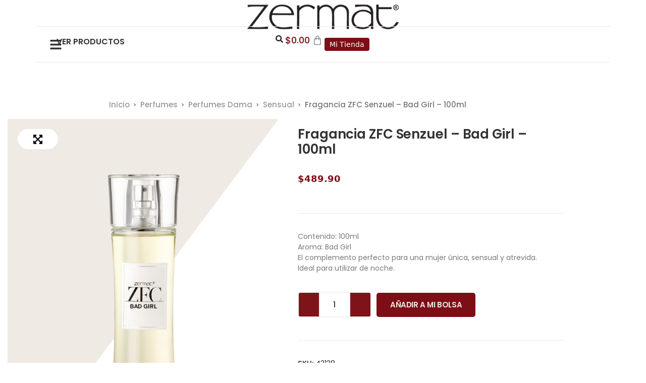

--- FILE ---
content_type: text/html; charset=utf-8
request_url: https://www.google.com/recaptcha/api2/anchor?ar=1&k=6LfSzvwpAAAAAMpkvHjyQ9-Zznq7baaVgt7rREIu&co=aHR0cHM6Ly96ZXJtYXQuY29tLm14OjQ0Mw..&hl=en&v=PoyoqOPhxBO7pBk68S4YbpHZ&size=invisible&anchor-ms=20000&execute-ms=30000&cb=31gxutjybvkj
body_size: 48864
content:
<!DOCTYPE HTML><html dir="ltr" lang="en"><head><meta http-equiv="Content-Type" content="text/html; charset=UTF-8">
<meta http-equiv="X-UA-Compatible" content="IE=edge">
<title>reCAPTCHA</title>
<style type="text/css">
/* cyrillic-ext */
@font-face {
  font-family: 'Roboto';
  font-style: normal;
  font-weight: 400;
  font-stretch: 100%;
  src: url(//fonts.gstatic.com/s/roboto/v48/KFO7CnqEu92Fr1ME7kSn66aGLdTylUAMa3GUBHMdazTgWw.woff2) format('woff2');
  unicode-range: U+0460-052F, U+1C80-1C8A, U+20B4, U+2DE0-2DFF, U+A640-A69F, U+FE2E-FE2F;
}
/* cyrillic */
@font-face {
  font-family: 'Roboto';
  font-style: normal;
  font-weight: 400;
  font-stretch: 100%;
  src: url(//fonts.gstatic.com/s/roboto/v48/KFO7CnqEu92Fr1ME7kSn66aGLdTylUAMa3iUBHMdazTgWw.woff2) format('woff2');
  unicode-range: U+0301, U+0400-045F, U+0490-0491, U+04B0-04B1, U+2116;
}
/* greek-ext */
@font-face {
  font-family: 'Roboto';
  font-style: normal;
  font-weight: 400;
  font-stretch: 100%;
  src: url(//fonts.gstatic.com/s/roboto/v48/KFO7CnqEu92Fr1ME7kSn66aGLdTylUAMa3CUBHMdazTgWw.woff2) format('woff2');
  unicode-range: U+1F00-1FFF;
}
/* greek */
@font-face {
  font-family: 'Roboto';
  font-style: normal;
  font-weight: 400;
  font-stretch: 100%;
  src: url(//fonts.gstatic.com/s/roboto/v48/KFO7CnqEu92Fr1ME7kSn66aGLdTylUAMa3-UBHMdazTgWw.woff2) format('woff2');
  unicode-range: U+0370-0377, U+037A-037F, U+0384-038A, U+038C, U+038E-03A1, U+03A3-03FF;
}
/* math */
@font-face {
  font-family: 'Roboto';
  font-style: normal;
  font-weight: 400;
  font-stretch: 100%;
  src: url(//fonts.gstatic.com/s/roboto/v48/KFO7CnqEu92Fr1ME7kSn66aGLdTylUAMawCUBHMdazTgWw.woff2) format('woff2');
  unicode-range: U+0302-0303, U+0305, U+0307-0308, U+0310, U+0312, U+0315, U+031A, U+0326-0327, U+032C, U+032F-0330, U+0332-0333, U+0338, U+033A, U+0346, U+034D, U+0391-03A1, U+03A3-03A9, U+03B1-03C9, U+03D1, U+03D5-03D6, U+03F0-03F1, U+03F4-03F5, U+2016-2017, U+2034-2038, U+203C, U+2040, U+2043, U+2047, U+2050, U+2057, U+205F, U+2070-2071, U+2074-208E, U+2090-209C, U+20D0-20DC, U+20E1, U+20E5-20EF, U+2100-2112, U+2114-2115, U+2117-2121, U+2123-214F, U+2190, U+2192, U+2194-21AE, U+21B0-21E5, U+21F1-21F2, U+21F4-2211, U+2213-2214, U+2216-22FF, U+2308-230B, U+2310, U+2319, U+231C-2321, U+2336-237A, U+237C, U+2395, U+239B-23B7, U+23D0, U+23DC-23E1, U+2474-2475, U+25AF, U+25B3, U+25B7, U+25BD, U+25C1, U+25CA, U+25CC, U+25FB, U+266D-266F, U+27C0-27FF, U+2900-2AFF, U+2B0E-2B11, U+2B30-2B4C, U+2BFE, U+3030, U+FF5B, U+FF5D, U+1D400-1D7FF, U+1EE00-1EEFF;
}
/* symbols */
@font-face {
  font-family: 'Roboto';
  font-style: normal;
  font-weight: 400;
  font-stretch: 100%;
  src: url(//fonts.gstatic.com/s/roboto/v48/KFO7CnqEu92Fr1ME7kSn66aGLdTylUAMaxKUBHMdazTgWw.woff2) format('woff2');
  unicode-range: U+0001-000C, U+000E-001F, U+007F-009F, U+20DD-20E0, U+20E2-20E4, U+2150-218F, U+2190, U+2192, U+2194-2199, U+21AF, U+21E6-21F0, U+21F3, U+2218-2219, U+2299, U+22C4-22C6, U+2300-243F, U+2440-244A, U+2460-24FF, U+25A0-27BF, U+2800-28FF, U+2921-2922, U+2981, U+29BF, U+29EB, U+2B00-2BFF, U+4DC0-4DFF, U+FFF9-FFFB, U+10140-1018E, U+10190-1019C, U+101A0, U+101D0-101FD, U+102E0-102FB, U+10E60-10E7E, U+1D2C0-1D2D3, U+1D2E0-1D37F, U+1F000-1F0FF, U+1F100-1F1AD, U+1F1E6-1F1FF, U+1F30D-1F30F, U+1F315, U+1F31C, U+1F31E, U+1F320-1F32C, U+1F336, U+1F378, U+1F37D, U+1F382, U+1F393-1F39F, U+1F3A7-1F3A8, U+1F3AC-1F3AF, U+1F3C2, U+1F3C4-1F3C6, U+1F3CA-1F3CE, U+1F3D4-1F3E0, U+1F3ED, U+1F3F1-1F3F3, U+1F3F5-1F3F7, U+1F408, U+1F415, U+1F41F, U+1F426, U+1F43F, U+1F441-1F442, U+1F444, U+1F446-1F449, U+1F44C-1F44E, U+1F453, U+1F46A, U+1F47D, U+1F4A3, U+1F4B0, U+1F4B3, U+1F4B9, U+1F4BB, U+1F4BF, U+1F4C8-1F4CB, U+1F4D6, U+1F4DA, U+1F4DF, U+1F4E3-1F4E6, U+1F4EA-1F4ED, U+1F4F7, U+1F4F9-1F4FB, U+1F4FD-1F4FE, U+1F503, U+1F507-1F50B, U+1F50D, U+1F512-1F513, U+1F53E-1F54A, U+1F54F-1F5FA, U+1F610, U+1F650-1F67F, U+1F687, U+1F68D, U+1F691, U+1F694, U+1F698, U+1F6AD, U+1F6B2, U+1F6B9-1F6BA, U+1F6BC, U+1F6C6-1F6CF, U+1F6D3-1F6D7, U+1F6E0-1F6EA, U+1F6F0-1F6F3, U+1F6F7-1F6FC, U+1F700-1F7FF, U+1F800-1F80B, U+1F810-1F847, U+1F850-1F859, U+1F860-1F887, U+1F890-1F8AD, U+1F8B0-1F8BB, U+1F8C0-1F8C1, U+1F900-1F90B, U+1F93B, U+1F946, U+1F984, U+1F996, U+1F9E9, U+1FA00-1FA6F, U+1FA70-1FA7C, U+1FA80-1FA89, U+1FA8F-1FAC6, U+1FACE-1FADC, U+1FADF-1FAE9, U+1FAF0-1FAF8, U+1FB00-1FBFF;
}
/* vietnamese */
@font-face {
  font-family: 'Roboto';
  font-style: normal;
  font-weight: 400;
  font-stretch: 100%;
  src: url(//fonts.gstatic.com/s/roboto/v48/KFO7CnqEu92Fr1ME7kSn66aGLdTylUAMa3OUBHMdazTgWw.woff2) format('woff2');
  unicode-range: U+0102-0103, U+0110-0111, U+0128-0129, U+0168-0169, U+01A0-01A1, U+01AF-01B0, U+0300-0301, U+0303-0304, U+0308-0309, U+0323, U+0329, U+1EA0-1EF9, U+20AB;
}
/* latin-ext */
@font-face {
  font-family: 'Roboto';
  font-style: normal;
  font-weight: 400;
  font-stretch: 100%;
  src: url(//fonts.gstatic.com/s/roboto/v48/KFO7CnqEu92Fr1ME7kSn66aGLdTylUAMa3KUBHMdazTgWw.woff2) format('woff2');
  unicode-range: U+0100-02BA, U+02BD-02C5, U+02C7-02CC, U+02CE-02D7, U+02DD-02FF, U+0304, U+0308, U+0329, U+1D00-1DBF, U+1E00-1E9F, U+1EF2-1EFF, U+2020, U+20A0-20AB, U+20AD-20C0, U+2113, U+2C60-2C7F, U+A720-A7FF;
}
/* latin */
@font-face {
  font-family: 'Roboto';
  font-style: normal;
  font-weight: 400;
  font-stretch: 100%;
  src: url(//fonts.gstatic.com/s/roboto/v48/KFO7CnqEu92Fr1ME7kSn66aGLdTylUAMa3yUBHMdazQ.woff2) format('woff2');
  unicode-range: U+0000-00FF, U+0131, U+0152-0153, U+02BB-02BC, U+02C6, U+02DA, U+02DC, U+0304, U+0308, U+0329, U+2000-206F, U+20AC, U+2122, U+2191, U+2193, U+2212, U+2215, U+FEFF, U+FFFD;
}
/* cyrillic-ext */
@font-face {
  font-family: 'Roboto';
  font-style: normal;
  font-weight: 500;
  font-stretch: 100%;
  src: url(//fonts.gstatic.com/s/roboto/v48/KFO7CnqEu92Fr1ME7kSn66aGLdTylUAMa3GUBHMdazTgWw.woff2) format('woff2');
  unicode-range: U+0460-052F, U+1C80-1C8A, U+20B4, U+2DE0-2DFF, U+A640-A69F, U+FE2E-FE2F;
}
/* cyrillic */
@font-face {
  font-family: 'Roboto';
  font-style: normal;
  font-weight: 500;
  font-stretch: 100%;
  src: url(//fonts.gstatic.com/s/roboto/v48/KFO7CnqEu92Fr1ME7kSn66aGLdTylUAMa3iUBHMdazTgWw.woff2) format('woff2');
  unicode-range: U+0301, U+0400-045F, U+0490-0491, U+04B0-04B1, U+2116;
}
/* greek-ext */
@font-face {
  font-family: 'Roboto';
  font-style: normal;
  font-weight: 500;
  font-stretch: 100%;
  src: url(//fonts.gstatic.com/s/roboto/v48/KFO7CnqEu92Fr1ME7kSn66aGLdTylUAMa3CUBHMdazTgWw.woff2) format('woff2');
  unicode-range: U+1F00-1FFF;
}
/* greek */
@font-face {
  font-family: 'Roboto';
  font-style: normal;
  font-weight: 500;
  font-stretch: 100%;
  src: url(//fonts.gstatic.com/s/roboto/v48/KFO7CnqEu92Fr1ME7kSn66aGLdTylUAMa3-UBHMdazTgWw.woff2) format('woff2');
  unicode-range: U+0370-0377, U+037A-037F, U+0384-038A, U+038C, U+038E-03A1, U+03A3-03FF;
}
/* math */
@font-face {
  font-family: 'Roboto';
  font-style: normal;
  font-weight: 500;
  font-stretch: 100%;
  src: url(//fonts.gstatic.com/s/roboto/v48/KFO7CnqEu92Fr1ME7kSn66aGLdTylUAMawCUBHMdazTgWw.woff2) format('woff2');
  unicode-range: U+0302-0303, U+0305, U+0307-0308, U+0310, U+0312, U+0315, U+031A, U+0326-0327, U+032C, U+032F-0330, U+0332-0333, U+0338, U+033A, U+0346, U+034D, U+0391-03A1, U+03A3-03A9, U+03B1-03C9, U+03D1, U+03D5-03D6, U+03F0-03F1, U+03F4-03F5, U+2016-2017, U+2034-2038, U+203C, U+2040, U+2043, U+2047, U+2050, U+2057, U+205F, U+2070-2071, U+2074-208E, U+2090-209C, U+20D0-20DC, U+20E1, U+20E5-20EF, U+2100-2112, U+2114-2115, U+2117-2121, U+2123-214F, U+2190, U+2192, U+2194-21AE, U+21B0-21E5, U+21F1-21F2, U+21F4-2211, U+2213-2214, U+2216-22FF, U+2308-230B, U+2310, U+2319, U+231C-2321, U+2336-237A, U+237C, U+2395, U+239B-23B7, U+23D0, U+23DC-23E1, U+2474-2475, U+25AF, U+25B3, U+25B7, U+25BD, U+25C1, U+25CA, U+25CC, U+25FB, U+266D-266F, U+27C0-27FF, U+2900-2AFF, U+2B0E-2B11, U+2B30-2B4C, U+2BFE, U+3030, U+FF5B, U+FF5D, U+1D400-1D7FF, U+1EE00-1EEFF;
}
/* symbols */
@font-face {
  font-family: 'Roboto';
  font-style: normal;
  font-weight: 500;
  font-stretch: 100%;
  src: url(//fonts.gstatic.com/s/roboto/v48/KFO7CnqEu92Fr1ME7kSn66aGLdTylUAMaxKUBHMdazTgWw.woff2) format('woff2');
  unicode-range: U+0001-000C, U+000E-001F, U+007F-009F, U+20DD-20E0, U+20E2-20E4, U+2150-218F, U+2190, U+2192, U+2194-2199, U+21AF, U+21E6-21F0, U+21F3, U+2218-2219, U+2299, U+22C4-22C6, U+2300-243F, U+2440-244A, U+2460-24FF, U+25A0-27BF, U+2800-28FF, U+2921-2922, U+2981, U+29BF, U+29EB, U+2B00-2BFF, U+4DC0-4DFF, U+FFF9-FFFB, U+10140-1018E, U+10190-1019C, U+101A0, U+101D0-101FD, U+102E0-102FB, U+10E60-10E7E, U+1D2C0-1D2D3, U+1D2E0-1D37F, U+1F000-1F0FF, U+1F100-1F1AD, U+1F1E6-1F1FF, U+1F30D-1F30F, U+1F315, U+1F31C, U+1F31E, U+1F320-1F32C, U+1F336, U+1F378, U+1F37D, U+1F382, U+1F393-1F39F, U+1F3A7-1F3A8, U+1F3AC-1F3AF, U+1F3C2, U+1F3C4-1F3C6, U+1F3CA-1F3CE, U+1F3D4-1F3E0, U+1F3ED, U+1F3F1-1F3F3, U+1F3F5-1F3F7, U+1F408, U+1F415, U+1F41F, U+1F426, U+1F43F, U+1F441-1F442, U+1F444, U+1F446-1F449, U+1F44C-1F44E, U+1F453, U+1F46A, U+1F47D, U+1F4A3, U+1F4B0, U+1F4B3, U+1F4B9, U+1F4BB, U+1F4BF, U+1F4C8-1F4CB, U+1F4D6, U+1F4DA, U+1F4DF, U+1F4E3-1F4E6, U+1F4EA-1F4ED, U+1F4F7, U+1F4F9-1F4FB, U+1F4FD-1F4FE, U+1F503, U+1F507-1F50B, U+1F50D, U+1F512-1F513, U+1F53E-1F54A, U+1F54F-1F5FA, U+1F610, U+1F650-1F67F, U+1F687, U+1F68D, U+1F691, U+1F694, U+1F698, U+1F6AD, U+1F6B2, U+1F6B9-1F6BA, U+1F6BC, U+1F6C6-1F6CF, U+1F6D3-1F6D7, U+1F6E0-1F6EA, U+1F6F0-1F6F3, U+1F6F7-1F6FC, U+1F700-1F7FF, U+1F800-1F80B, U+1F810-1F847, U+1F850-1F859, U+1F860-1F887, U+1F890-1F8AD, U+1F8B0-1F8BB, U+1F8C0-1F8C1, U+1F900-1F90B, U+1F93B, U+1F946, U+1F984, U+1F996, U+1F9E9, U+1FA00-1FA6F, U+1FA70-1FA7C, U+1FA80-1FA89, U+1FA8F-1FAC6, U+1FACE-1FADC, U+1FADF-1FAE9, U+1FAF0-1FAF8, U+1FB00-1FBFF;
}
/* vietnamese */
@font-face {
  font-family: 'Roboto';
  font-style: normal;
  font-weight: 500;
  font-stretch: 100%;
  src: url(//fonts.gstatic.com/s/roboto/v48/KFO7CnqEu92Fr1ME7kSn66aGLdTylUAMa3OUBHMdazTgWw.woff2) format('woff2');
  unicode-range: U+0102-0103, U+0110-0111, U+0128-0129, U+0168-0169, U+01A0-01A1, U+01AF-01B0, U+0300-0301, U+0303-0304, U+0308-0309, U+0323, U+0329, U+1EA0-1EF9, U+20AB;
}
/* latin-ext */
@font-face {
  font-family: 'Roboto';
  font-style: normal;
  font-weight: 500;
  font-stretch: 100%;
  src: url(//fonts.gstatic.com/s/roboto/v48/KFO7CnqEu92Fr1ME7kSn66aGLdTylUAMa3KUBHMdazTgWw.woff2) format('woff2');
  unicode-range: U+0100-02BA, U+02BD-02C5, U+02C7-02CC, U+02CE-02D7, U+02DD-02FF, U+0304, U+0308, U+0329, U+1D00-1DBF, U+1E00-1E9F, U+1EF2-1EFF, U+2020, U+20A0-20AB, U+20AD-20C0, U+2113, U+2C60-2C7F, U+A720-A7FF;
}
/* latin */
@font-face {
  font-family: 'Roboto';
  font-style: normal;
  font-weight: 500;
  font-stretch: 100%;
  src: url(//fonts.gstatic.com/s/roboto/v48/KFO7CnqEu92Fr1ME7kSn66aGLdTylUAMa3yUBHMdazQ.woff2) format('woff2');
  unicode-range: U+0000-00FF, U+0131, U+0152-0153, U+02BB-02BC, U+02C6, U+02DA, U+02DC, U+0304, U+0308, U+0329, U+2000-206F, U+20AC, U+2122, U+2191, U+2193, U+2212, U+2215, U+FEFF, U+FFFD;
}
/* cyrillic-ext */
@font-face {
  font-family: 'Roboto';
  font-style: normal;
  font-weight: 900;
  font-stretch: 100%;
  src: url(//fonts.gstatic.com/s/roboto/v48/KFO7CnqEu92Fr1ME7kSn66aGLdTylUAMa3GUBHMdazTgWw.woff2) format('woff2');
  unicode-range: U+0460-052F, U+1C80-1C8A, U+20B4, U+2DE0-2DFF, U+A640-A69F, U+FE2E-FE2F;
}
/* cyrillic */
@font-face {
  font-family: 'Roboto';
  font-style: normal;
  font-weight: 900;
  font-stretch: 100%;
  src: url(//fonts.gstatic.com/s/roboto/v48/KFO7CnqEu92Fr1ME7kSn66aGLdTylUAMa3iUBHMdazTgWw.woff2) format('woff2');
  unicode-range: U+0301, U+0400-045F, U+0490-0491, U+04B0-04B1, U+2116;
}
/* greek-ext */
@font-face {
  font-family: 'Roboto';
  font-style: normal;
  font-weight: 900;
  font-stretch: 100%;
  src: url(//fonts.gstatic.com/s/roboto/v48/KFO7CnqEu92Fr1ME7kSn66aGLdTylUAMa3CUBHMdazTgWw.woff2) format('woff2');
  unicode-range: U+1F00-1FFF;
}
/* greek */
@font-face {
  font-family: 'Roboto';
  font-style: normal;
  font-weight: 900;
  font-stretch: 100%;
  src: url(//fonts.gstatic.com/s/roboto/v48/KFO7CnqEu92Fr1ME7kSn66aGLdTylUAMa3-UBHMdazTgWw.woff2) format('woff2');
  unicode-range: U+0370-0377, U+037A-037F, U+0384-038A, U+038C, U+038E-03A1, U+03A3-03FF;
}
/* math */
@font-face {
  font-family: 'Roboto';
  font-style: normal;
  font-weight: 900;
  font-stretch: 100%;
  src: url(//fonts.gstatic.com/s/roboto/v48/KFO7CnqEu92Fr1ME7kSn66aGLdTylUAMawCUBHMdazTgWw.woff2) format('woff2');
  unicode-range: U+0302-0303, U+0305, U+0307-0308, U+0310, U+0312, U+0315, U+031A, U+0326-0327, U+032C, U+032F-0330, U+0332-0333, U+0338, U+033A, U+0346, U+034D, U+0391-03A1, U+03A3-03A9, U+03B1-03C9, U+03D1, U+03D5-03D6, U+03F0-03F1, U+03F4-03F5, U+2016-2017, U+2034-2038, U+203C, U+2040, U+2043, U+2047, U+2050, U+2057, U+205F, U+2070-2071, U+2074-208E, U+2090-209C, U+20D0-20DC, U+20E1, U+20E5-20EF, U+2100-2112, U+2114-2115, U+2117-2121, U+2123-214F, U+2190, U+2192, U+2194-21AE, U+21B0-21E5, U+21F1-21F2, U+21F4-2211, U+2213-2214, U+2216-22FF, U+2308-230B, U+2310, U+2319, U+231C-2321, U+2336-237A, U+237C, U+2395, U+239B-23B7, U+23D0, U+23DC-23E1, U+2474-2475, U+25AF, U+25B3, U+25B7, U+25BD, U+25C1, U+25CA, U+25CC, U+25FB, U+266D-266F, U+27C0-27FF, U+2900-2AFF, U+2B0E-2B11, U+2B30-2B4C, U+2BFE, U+3030, U+FF5B, U+FF5D, U+1D400-1D7FF, U+1EE00-1EEFF;
}
/* symbols */
@font-face {
  font-family: 'Roboto';
  font-style: normal;
  font-weight: 900;
  font-stretch: 100%;
  src: url(//fonts.gstatic.com/s/roboto/v48/KFO7CnqEu92Fr1ME7kSn66aGLdTylUAMaxKUBHMdazTgWw.woff2) format('woff2');
  unicode-range: U+0001-000C, U+000E-001F, U+007F-009F, U+20DD-20E0, U+20E2-20E4, U+2150-218F, U+2190, U+2192, U+2194-2199, U+21AF, U+21E6-21F0, U+21F3, U+2218-2219, U+2299, U+22C4-22C6, U+2300-243F, U+2440-244A, U+2460-24FF, U+25A0-27BF, U+2800-28FF, U+2921-2922, U+2981, U+29BF, U+29EB, U+2B00-2BFF, U+4DC0-4DFF, U+FFF9-FFFB, U+10140-1018E, U+10190-1019C, U+101A0, U+101D0-101FD, U+102E0-102FB, U+10E60-10E7E, U+1D2C0-1D2D3, U+1D2E0-1D37F, U+1F000-1F0FF, U+1F100-1F1AD, U+1F1E6-1F1FF, U+1F30D-1F30F, U+1F315, U+1F31C, U+1F31E, U+1F320-1F32C, U+1F336, U+1F378, U+1F37D, U+1F382, U+1F393-1F39F, U+1F3A7-1F3A8, U+1F3AC-1F3AF, U+1F3C2, U+1F3C4-1F3C6, U+1F3CA-1F3CE, U+1F3D4-1F3E0, U+1F3ED, U+1F3F1-1F3F3, U+1F3F5-1F3F7, U+1F408, U+1F415, U+1F41F, U+1F426, U+1F43F, U+1F441-1F442, U+1F444, U+1F446-1F449, U+1F44C-1F44E, U+1F453, U+1F46A, U+1F47D, U+1F4A3, U+1F4B0, U+1F4B3, U+1F4B9, U+1F4BB, U+1F4BF, U+1F4C8-1F4CB, U+1F4D6, U+1F4DA, U+1F4DF, U+1F4E3-1F4E6, U+1F4EA-1F4ED, U+1F4F7, U+1F4F9-1F4FB, U+1F4FD-1F4FE, U+1F503, U+1F507-1F50B, U+1F50D, U+1F512-1F513, U+1F53E-1F54A, U+1F54F-1F5FA, U+1F610, U+1F650-1F67F, U+1F687, U+1F68D, U+1F691, U+1F694, U+1F698, U+1F6AD, U+1F6B2, U+1F6B9-1F6BA, U+1F6BC, U+1F6C6-1F6CF, U+1F6D3-1F6D7, U+1F6E0-1F6EA, U+1F6F0-1F6F3, U+1F6F7-1F6FC, U+1F700-1F7FF, U+1F800-1F80B, U+1F810-1F847, U+1F850-1F859, U+1F860-1F887, U+1F890-1F8AD, U+1F8B0-1F8BB, U+1F8C0-1F8C1, U+1F900-1F90B, U+1F93B, U+1F946, U+1F984, U+1F996, U+1F9E9, U+1FA00-1FA6F, U+1FA70-1FA7C, U+1FA80-1FA89, U+1FA8F-1FAC6, U+1FACE-1FADC, U+1FADF-1FAE9, U+1FAF0-1FAF8, U+1FB00-1FBFF;
}
/* vietnamese */
@font-face {
  font-family: 'Roboto';
  font-style: normal;
  font-weight: 900;
  font-stretch: 100%;
  src: url(//fonts.gstatic.com/s/roboto/v48/KFO7CnqEu92Fr1ME7kSn66aGLdTylUAMa3OUBHMdazTgWw.woff2) format('woff2');
  unicode-range: U+0102-0103, U+0110-0111, U+0128-0129, U+0168-0169, U+01A0-01A1, U+01AF-01B0, U+0300-0301, U+0303-0304, U+0308-0309, U+0323, U+0329, U+1EA0-1EF9, U+20AB;
}
/* latin-ext */
@font-face {
  font-family: 'Roboto';
  font-style: normal;
  font-weight: 900;
  font-stretch: 100%;
  src: url(//fonts.gstatic.com/s/roboto/v48/KFO7CnqEu92Fr1ME7kSn66aGLdTylUAMa3KUBHMdazTgWw.woff2) format('woff2');
  unicode-range: U+0100-02BA, U+02BD-02C5, U+02C7-02CC, U+02CE-02D7, U+02DD-02FF, U+0304, U+0308, U+0329, U+1D00-1DBF, U+1E00-1E9F, U+1EF2-1EFF, U+2020, U+20A0-20AB, U+20AD-20C0, U+2113, U+2C60-2C7F, U+A720-A7FF;
}
/* latin */
@font-face {
  font-family: 'Roboto';
  font-style: normal;
  font-weight: 900;
  font-stretch: 100%;
  src: url(//fonts.gstatic.com/s/roboto/v48/KFO7CnqEu92Fr1ME7kSn66aGLdTylUAMa3yUBHMdazQ.woff2) format('woff2');
  unicode-range: U+0000-00FF, U+0131, U+0152-0153, U+02BB-02BC, U+02C6, U+02DA, U+02DC, U+0304, U+0308, U+0329, U+2000-206F, U+20AC, U+2122, U+2191, U+2193, U+2212, U+2215, U+FEFF, U+FFFD;
}

</style>
<link rel="stylesheet" type="text/css" href="https://www.gstatic.com/recaptcha/releases/PoyoqOPhxBO7pBk68S4YbpHZ/styles__ltr.css">
<script nonce="DmYJSGCIXO-d9a5SeADATQ" type="text/javascript">window['__recaptcha_api'] = 'https://www.google.com/recaptcha/api2/';</script>
<script type="text/javascript" src="https://www.gstatic.com/recaptcha/releases/PoyoqOPhxBO7pBk68S4YbpHZ/recaptcha__en.js" nonce="DmYJSGCIXO-d9a5SeADATQ">
      
    </script></head>
<body><div id="rc-anchor-alert" class="rc-anchor-alert"></div>
<input type="hidden" id="recaptcha-token" value="[base64]">
<script type="text/javascript" nonce="DmYJSGCIXO-d9a5SeADATQ">
      recaptcha.anchor.Main.init("[\x22ainput\x22,[\x22bgdata\x22,\x22\x22,\[base64]/[base64]/[base64]/ZyhXLGgpOnEoW04sMjEsbF0sVywwKSxoKSxmYWxzZSxmYWxzZSl9Y2F0Y2goayl7RygzNTgsVyk/[base64]/[base64]/[base64]/[base64]/[base64]/[base64]/[base64]/bmV3IEJbT10oRFswXSk6dz09Mj9uZXcgQltPXShEWzBdLERbMV0pOnc9PTM/bmV3IEJbT10oRFswXSxEWzFdLERbMl0pOnc9PTQ/[base64]/[base64]/[base64]/[base64]/[base64]\\u003d\x22,\[base64]\x22,\x22w4pPdMKvwrFJTsK4enRhw6A1wrXCt8OSwqJKwp4+w4M3ZHrCsMKuworCk8OTwpA/KMOsw7jDjHwFwoXDpsOmwpzDikgaM8K2wooCKz9JBcOWw5HDjsKGwoNAViJSw4sFw4XCoivCnRFbRcOzw6PCmAjCjsKbW8OefcO9wrNMwq5vES8ew5DCilHCrMOQPMOVw7Vww7tzCcOCwqpUwqTDmgBmLhYoRHZIw4JFYsK+w7NRw6nDrsOLw5AJw5TDhnTClsKOwo/DmyTDmBEXw6skH1HDsUxgw6nDtkPCvBHCqMOPwrrCl8KMAMKhwqJVwpYOd2V7SVlaw4FKw7PDilfDtsObwpbCsMKdwqDDiMKVTEdCGzAaNUhzOX3DlMK/wocRw41aFMKna8Otw4nCr8OwOMOHwq/CgUQOBcOINX/CkVATw6jDuwjCkV0tQsOVw5sSw7/Cnmd9OzjDiMK2w4chHsKCw7TDjsO5SMOowrE8YRnCl3LDmRJdw4rCslVzT8KdFkHDnR9Lw51rasKzMMKqKcKBaUQcwr4Hwp1vw6UHw7B1w5HDgSc5e3kBIsKrw5Z2KsOwwqbDs8OgHcK7w47Dv3B/[base64]/UcOQB8O8wqjDn8O7wpZQwrpMVnZ+OMOmwqkBGcOGbxPCi8KOYFLDmDoZRGhnAUzCsMKbwoo/BSnCvcKSc2PDgB/[base64]/w44ow5JOw4w7PsK0w71iw51vBCPDnw7Cu8Kmw5E9w44Fw5PCn8KvAsK/TwrDg8O2BsO7AXTCisKoNR7Dplp8WQPDtj/[base64]/Cm8KKPGgGwoTCucKGw7DDtEbCv8OqMsOOdzMZDjdUS8O4wqvDtGlCTSDDm8KJwrPDhMKbSMK4w5RfaxXCmMO0MAQywonCmcKgw61kw74qw63CosOnfXcnecOzCMOjw6vCsMO8WsKRw5R8DcKowrHDuDp1XMK/[base64]/[base64]/w4p3JXDCucKABcO+wrciw59rWnEcAMO4w4fDm8Oaa8K6eMOhw4LCrzl2w6/CusOmOMKTLjXDsmMWw6rDvsK4wrXDjMKzw6B7LMO8w4wHJsKhF0UEwoDDnjBqbAU8Hh3DhEzDsUFPVgHCnMOCwqRAUMK9Dg5pw6ROZMOMwoRUw7nCqgA2dcOTwplRb8KXwo8tfkl4w60/[base64]/wpXDnsKqL1bCpcOFwpARw6vDuT4iw7TDucKHDnEVZD7CnxZ2ZsO2dWzDkMKfworCpgPCvcKSw5DCncK+wrQCTsKhTcKgLcOswojDmR9KwrRWwoHCqU8APsKvQcKyVgDClUofFcK7wqrDqsOkOBUqG3XCtHXCqFDCl0QREcOEasOQdUnChFbDiSDDl3/DuMOmV8OZwqrCscObwq5uehbCi8OfXsO9wo/[base64]/CtsOTw4PCj8KkwoAgNRXCkRQJNCfCq8OoED7CtW7CrcOnwp/Cr08wVzd3w6HDoWPDghVJA2R7w57DkxBqTm5bBsOeasOJAljDi8OfGMK4w6Q7Intqwr/CpsOcf8KfLwwyMMOzw4bCuBDChXQ1w6bDm8OVw5vCr8Oaw5zCrsKBwqEnwpvCs8KUOcOmwqfCgxRgwoQOf1fCmsKww53DlsKGAsOnJ3LDq8O5dznDmFjDqMK7w6gxS8K0w4XDgFjCu8OUcht7LsKQZ8KswpzCqMK+wqc7w6nDskArwp/Dp8KTwrYZHsOUdcOud3LCjMKABMKqwrFZL2cKHMOSw6Jnw6R3GcKdLcKgwrHCngjDuMKcA8OnTU/DhMOIXMKWCMOuw414wpHCr8OAfywmK8OmbwNHw6d6w5ERfwYBI8OefBlyfsKhIjzDmHjCksOtw5ZOw7TDmsKvw4zCl8KaVmoxwrZqQsKFKyPDkMKpwoJQRFh+woPCkGDCsncgcsOlwr98w75QZsKrH8OnwpPDpGEPWx9Xa1TDkXnCtlbDh8Kewo7CnMKpRsK6L1AQw5/DmSU0RsOiw6nCkRIHK0LDoQFewr99V8KNWW/DpcOHUMKmZScnMyNCYcOzFSnDisOvw5AvCVw7wp/CohFLwrvDq8O0QTsLTEJQw5ExwpHCl8OGwpTCrifDncO5IMOrwrvClQvDk1HDtgdjM8KpQDDCmsKVNMOow5UJwpjDgSjCncK2wp1kw6E4wqPChjxDSsKgQEoqwqxww6Afwr/ClAUSd8KDw45mwp/DusKkw7vCuS8ZD03Cg8Kywqsmw4jCgy86UMO6J8OewoZVw41bQw7DhcK6w7XDnwQYw6/[base64]/DnQbDn8Kpw73DucOLw4jDnnVANEsZwo8nJx/DncKGw5Frw4g/wow/[base64]/CvcO/OMOzL8OgeGt/CMKawrXDpsORw6tSLsOSWsK7TcO8asK9wq5Bw6Yow53CjUZQwr3CkyJvwq7DtW5Vw7XCkTJdRyYudMKtwqIKEMKWesK2RsKFXsKibF50wpJkGk7DocK4wobCknjCnU5Nw7dDNMKkf8KywrXCq0hrbMKPwp3CjC4xw4bCkcOew6Uzwo/Cs8OCEGjCk8KWXjlmwqnCtcKdw4Vkwo0rw5PDihshwoPDhUV3w6LCu8OAIMKewp0IBsK/wrEDw48/w4XDiMOjw4lzB8K/w67CmsKlw75RwqHDr8ONw6XDl2vCvGIQRRrDo25wdwhHGcO4d8Ovw7Y9wrkhw7rDhTJZw68+wrrCmRHCq8KKw6XDrsOnMcOBw556wpJ4CVZvMsO/w6o6wpfCv8O9wqvDlW3DisKnTR84QMOGdRQBcjYUbzvDoT8Ww5vCl1EPG8KuFMOVw4XCikDCv24zwoY1SsKxEi1qw6wkHULDj8Kiw49zwo1vdUfDrGEJdcOWw7xtAcKdGk/Cq8Oiwq/CtTnDg8OuwrJ+w5RkVsOGUcKyw4HCqMOuXk3Dn8OPw6HCksKRLn3CsgnDoAkFw6MmwoDCncKjTEfDlG7Dq8O7MnbCnsO5wqcEcsKlw4UJw7kpIAk/bcKYBF7CnMOCw7wKw5TCqMKVw5oxPADDgWnCrRc0w5EPwqoSFgYkwptyJz7DgSEnw4jDr8KRWjlWwq5Yw5oKwpXDvALCnh3Ci8Odw4PDl8KmKRRLZcKsw6rDvCnDvHIHJsOJBcOLw7wiPcONwq/[base64]/w7UJwrxBQBHDmU1QFMKfL8Khw5rDrcOtwobCiRQ0ScOSwqMNCcOuVXV/Uwsawr0Dw4lcw67DrcOyC8KHwojCgMKheixKAQvDh8OZwqoEw49cwrzDnATCpsKOwqp6wrrCpCjCpsOZMj4AJ2HDp8OqVA0/w6TDvUjCsMOTw75kH3cMwopgD8KMSsOow60iwosYQsK4w53CkMOiHcK8wp1mGgzDmV5vNcOGcTPCgl4cw4PCqiYHwqZ4HcK2OU7CtwHCt8OeaibDnWAiw4F8b8KUMcKgfmwuEFzClW/[base64]/CokXDiMKTdMKAwqpnwp5Nw6vCpCQEw4LDlGTDhcOYw5R8MD1Two7Dv1tywpsufMOpw7XCmVNDw6XCmsKaNMKMWiTClQHDtGFTwqsvwq8nMcKGVlgrw7/[base64]/DpBFDwo3Dikd1wrvDsWPDpXPDqsKSGMOHMcK8c8KEw6o5wpzCl3PCssOyw7IKw4EFDgYIwrd6LXdswro3wpFMw5Igw5LCgcK0TsOgwovDvMKoN8OgdUBzYMKDJxDCqmHDsGPDnsKqPMKyTsObwpM+w7vCrBDCocOsw6TCh8OgYEx9wrE/w7/Do8K2w6c8HGk6QsKufhTCm8KkZlDDjcKRQcKnE3fDljFPYMOLw63ClgzDncO2b0k9woQmwqc0wr1sR15MwqNSw4rClzMHPsKSOcKvwoodah0xBW7CokE4wpLDnlrDgsKpS2fDtMOyA8O5w4/[base64]/[base64]/DlsKtwr01w57DhMOiwoTDo0vDuQvDqyxHwpBhJjPCu8OOw5PCtcKYw4bCg8OdLcKjasOWw4zCv1nDi8OAwrZmwp/Cq3t+w7bDvMK2PTkbwqLCvzfDhALCncOkwr7ComElwq5Rwr3DnMKJJsKQYcKLen5lNgUCbsK0wqMGw6grVUA6YsOhAVkyDzHDohF9esO0BCMmQsKGP23ChXzDnyMzw4x5wonClsKnw5BvwofDgQUnORtIwrHCt8OJw6LCv2bDqQrDusOVwoRCw4nCsQRzwobCrF/Ds8Kjw7/[base64]/YVLDo8OFe2fDrMOebG7Dl8ODw5sRPMOmbsKWwowuT2jDlMKdw67DoTPCu8K3w7jChVjDvMKxwqMPWAQyLGl1woDDl8OTODrDkDFAT8Oww5w5w406w5QCHi3Cv8KKQAXCqcOSNcOLw6bCrhJcw6LCikFJwoBiwpDDh1bDoMOPwohZFcKrwo7DsMOOw7nCtcK/[base64]/DncKbT8KNdsKkX8KVSsKAw71JwrwPw7kRw6UkwrYVdw/CmSvCiWxrw6o5w54qCQ3CrcKpwrDCjsO/[base64]/DpWXCpsKrworCnMK5w68tw4PDjcOXwonCqw03a8KJwrDDhcO8w4dxIsKqw7/CucOWw5N+JMOiQX/[base64]/DvcOEEcKjw5nDjzLClMO6wrkfH8OwDmrCn8OvJEZfHcO0w4TCvgPDm8OSAUAgwpHDvkPCncOtwojDi8OdRA7DhMKNwr/CvXXCoQE0w6XDqcKLwpI9w5cNwpbCuMO+w6XDq3TCh8KVw5zCjygmwoBmw74Jw4zDtMKeS8Kcw5E3O8OIesKcaTvCpcK6wpELw7/Cqz3CjTcyUwHCkxkSwpvDjx0bUCnCnB3Cj8ODWsOOwpoaZEDDhsKnLnN9w67CocO8w53Cl8K4OsOMw4FdcmfCp8OQKl8bw7HCmGLCq8K4w6zDj0nDpUzCpcKAZExINcK7w6AuMk/Cp8KGwpA6BlDClMKzdMKgHgc4NsKMLw89F8KLU8KqAVUkQcKYw63DosK8RMO7SSgOw6nDviEFw4fCgRXDncKew7sxDkTCu8OzQMKZScORasKMHDVPw5drw6rCtiXDpsORHm/CscK1woDDhMOtCsKKD0IcMMKbw7TDmlgzB2AzwobCosOGAMOVFHlNGsKiwobDosOXw5kZw7bCtMKJOQXCg2QnTHAQPsO+wrUuwqzDmQfDscKAUMKCI8OxWAtnwrh6KgdGQm4LwqQlw7rCj8KzK8KCw5fDt0DCicOFMcORw5MHw4wCw5QLKEJvO1/DvTJ3SsKkwqhLTTzDl8KwRUFFw5FST8OQN8O1ai49w7I/L8KDw4/ClsKaKALCjMOPE3AWw6cRdxB2Z8KmwozCmER2McOcw4bChMKawqvDsCPCoMONw6TDoMObVsOXwp3Dr8OnNMOawrbDq8OfwoQcWsKxwq0Zw5nDkS1Hwr4hw4oTwo5gHAvCvR9sw7ESdcKbacOFI8Kyw6lmIMK0XcKuwpnCrMOJWsKww6TCuQ0/SSTCqEfDtBjCjsK4wpBUwr53wpUKO8KMwoZEw7B2FWrCq8Owwq7CpMOnw4bDhsOEwqjDjHHCgMKyw7tdw603w4DDkGfChQzCpC0mUMO+w4JJw6/DlxfDpDDCgDw2dU3DnlvDtnUIw50nVEHCscKrw77DvMOiwr1cAcOgCcOTIsOcfsK3wqAQw6UZAsO9w78DwqHDkHIZIcONAMOpGMKsCjXChcKaDDXCtMKBwrvCqWrChHIlXMOzwpzDgSEdUQ1xwqXDqMKIwos/[base64]/DrcOdHjHDhF9gVcOVw5gcSkrCrlvDqMK/w4TDrj3CkMKiw5hqw7rDgy5JCXMLFV90wpkTw7PCmFrCtznDqmlEw7M/ClI8ZhPDg8Kua8Oqwr9VUg1UI0jDrcK8Xhx/alNxacO5ZsOVKxJqBArDs8OKDsO8GF4maQJtAx8GwqDCiAF7AMOswqbCpy3DnVVww6FawqsUQBRdw4zCsgHCm27DgcO+wo9Ew5ZLIcKGw412wrTCs8KmZ07DgMO8EcK8GcKFwrPCucO5w57CkhvDoA8LEzvCnyI+I1rCocOYw7Y6worChcKnwq/CnC0mwoxNE3DDvWw6w53DomPDrlBNw6PDs0TDmADDm8Kyw6kBD8O+C8KZwpDDnsKid2oqw5TDs8K2DjUMesO7ewvCqhYSw63DgW5/[base64]/CmcK3wpnCosO9RWXDksKsw5cEGUZtw5h7AMOKasKAKsKNwrFNwqHDh8Kew7pTCcO5w7rDtyB8wqXDncOBB8KHwqofK8OOS8KkXMKpVcOgwp3CqwvDtsO/EcKBQkbCvwnDoQsbw5xDwp3DgCnCpS3DrcKNTsKuXy/CusKkLMOQY8KPLh7Cs8OZwoDDkGFODcODGMKBw7rDvj7CiMOdwpPClcOEXcK9w6fDpcOkw4nDtUsTIMKaLMK6IjVNW8OyZ3nDlTzCl8OZT8OTHsOuwoPDisKqew/CrcK/wrfDijBHw7LCg0QaZsOlazFpwqjDtjTDn8Ktw4LCqsO8wrQpEsOcwpvCgcKJDMK3w7okw5jDtcKuwr7DgMKaSwNmwqZAK1zDmHLCiGzCtALDvGDDj8O+T1MSw6TChy/DkwMWNFHCgcO9BcODwoDCscK7DcOQw43DuMOtw7R0cUEaalY+ZQopw5XDucKAwr3Ctkg3WQA1wqXCtAFKfMOOVmxia8OnP1dsXnHCoMK8wqo1IyvDmFLDnyDCncOMUMOFw5s5QsOYw5DDlGnCpRvCmwfCvMKZJkhjwoVNwpzDpEHDrxFYwoRlFQIbV8KsM8O0wo/CscOKfXvDrMOrWMKCwqVVF8Kvw4t3wqXDlwpeQ8KJQFIdVcKtw5RWw6LCgyHCsm4GAUHDu8OgwrY/woXChnrCi8KPwrlSw7lrIinCjgdRwpXDqsKhM8Ktw65Nw6BKPsOTJWo2w6jCoADCucO7w6ApSGB1dgHClF/CqDAzwrPDhjrCk8OraWHCq8KoTVzCs8KIIHBpw5nCpcKKwpfDoMKnKGlZF8KPw5YOaVFawpV+F8KdVMOjw7t0KsKFFjMfRcOBY8Kcw7rCvsO9w4k9TcOOJRfCvsOKJBbDscKTwqXCt3/CrcO/MwpvNMOgw7TDh28MwoXCisOiWMKjw75MC8KzZUPCv8KiwpfCjgvCvUsawrEFOFF6w4jCi19/[base64]/DhhrCqw7CoE3DrxwBwo8nw70SdMOmwpgTWgV+wqLDkDPDrsOSQMKzH3HCvcK+w7fCoEIcwqQvc8Kpw70sw4diLcKsBcOrwpVSf2oLOcODw7d+SMOYw7TCj8OYSMKXHcOAw43CvkZ3YiIxwphUCW7ChAPDvF0JwrDDmUkJS8OFw6PCjMO8wrJ6wobCjxB/[base64]/w4LDiErDn0Y3esOnRcKdFcOXM8O0NsKtw6Q+wr13wpTDqsOqZmp6f8Kiw5LCsXPDp1BwOcKqLB4kDlHDo2IDWWfDuCDCssOSw6rDlGxEwqPDuGYFbQxhD8KpwqoOw6NiwrhSCWHCg1gJwrcdVxzCgEvDuB/Dt8K8w6rCjQIzB8OewqvDosOvL2ZLa2Bnwqk8R8O4w5/DnQZww5VIBRxJw70Jwp7DnhogbmpQw5ZxKsO5G8KGwp/[base64]/CoUdlQBoRAsKBX8K6O8OBKsKTwoV7wqAKw5JMLsOKw4l/DsO8WlUPU8ODwpwfw4zCuzBtDzEUwpJ2w6jCnGlMwqHDsMKAFiYSB8K5QVXCpjLDtcKwWMOAAWHDhknCvMK8cMKwwoFJwqDChsKmAk3DtcOeD30+wq9EHTDDt0bDiQDCgGHCqS1Nw4okw4xEw74+w6cewoHDu8OVE8K/UMKowqLChMOiw5VHZ8OLNTvCl8KZw5zCsMKBwoRWHUrCjhzCmsK/Kz8jw5HDh8KGPT7CvnTCuB9lw4TDtMOsSxpsRU93wqh4w6TCphZHw7kJcsO0w5Blw486w6HCjCFSw45bwqvDjGlKH8KjP8O/Q2fDj3loV8Olw6Rmwp/[base64]/Cl8Olwpx1w4ldw4/DlmsjeGHCucOKYsOUw4BRw73Dug3CsH8Vw6I0w6LCiyXDjgRpD8KiM1TDkcOBDTLDkz4QGcKzwo3Do8KyfcK4Gmo9w6hpAcO5wp3Cn8KkwqXDn8KVcUMkwrzCv3RpB8KPwpPCqEMfSx/CgsKow50fw6PDiwdPCsKaw6HCr2TDjRBrwpLCmcOJw6bCk8OTw5N+QcOxQE43eMKYeFpWaRV9w5TCtnlNw7QUw5ljw7/CmB1BwqHDvWwqwpgswqQ7YH/DhsKzw7EzwqZcLEJLwqpKwqjCm8K1BFlQGGnCkkXCmcKWw6XDuTcKwp0/w6DDrS/DvMKmw5HCnGVhw5dhw5gOfMK/w7bDixvDsV8/Z35QwqTCriXDl3rCsiVMwoXCuwLCskMXw5cvw7rDohzCp8KjdcKKwrbDpcOqw7FNTj51w6pFHMKbwo/CikHCksKLw6snwpvCgcKFw4zConhlwoHDkTtiPsOULiNywqDDq8O8w6rDjRVrfsOkPcOhw41CWMOnG1x/wqEMTcOAw5xdw7wew6TDuR00w6/DmMO7w5bCm8OvdUoyTcKyWjnDjjDDgxdQw6fDoMKHwpHCuSXDqMKKel7DvsK/w7jClsOSZSPCsnPCoVMzwoXDgcKRMMKpbsOYw4kbw4rCn8OrwqFUwqLDsMK/w6vDggzDkUtHEsOuwqETAFrDlcKQw4XCpcOFwrXCi3XCiMOYw4bCkCLDicKWw63Ck8KTw6x2FytvAcOawqc7wrwhL8O0IzQ1RcKPBHPDkcKcdMKMwozCugfCqF9eSHlhwoPDkSwPd3/ChsKGMgvDvsODw6t0GzfCiibDisOew7hHw7/Cr8O2MB3DicO0w6UPN8KuwovDr8KfGj8kElrDkHEowrR4JMOpBMOqw702woADwr/Cg8OxHMOuw4hQwqPCu8OnwrQYw4bCvU3DvMOuG39/w7LCjkUjdcKYa8Oiw5/CiMOLw5nCqzTCvMKcAng4wpjCo0/CmmLCqW3DucKmw4QywpLCosK0wrhfNG9ULMOWZnIjwrXCgw5xWjt+d8OrXMOTwpbDvS8WwqbDuhQ6w7/DlsOWwo16wqvCrGLCvHDCrMO2SMKKNMKOwqUOwpROwoHCucOUZEZiXy3CqcKKw7YYw73CnB4/w5lwK8KUwpjDh8KQOMKVwqDDj8Olw6M+w49oHHVlwoUfLFTDlVXDnMO/D3LCj1XCsixOI8O7wo/DvWAKwrnCnMKnOWd+w7rCqsOiesKICw3DqQfCjjYxwowXRAjCnMKvw6gMchTDjT/[base64]/RMKMCDvCmMKJwq5IwqnDrmjChsOIw7g7IUp9w4nDh8Kbw7xPThIMw7bCqVvClcO0MMKmw5vCo1F7wqp4wro/w7/CqcKww5VgbEzDqB7DrkXCscKPWsKAwqcXw7nDqcOzCATCs0XCoWPDl3bCrMOmRsOhRMKuc1LDo8KlwpTCiMOtVcOuw5nDuMOlXcKxR8KiKsOUw6QAFMOiL8K5wrPCkcKKw6cpwpF5w7wGw6c8wq/DksODw6/DlsOIGzxzMjkQM1cwwpRbw4HDnsOPwqjCtwXCpsKodQY6wot4dkklw6cOQEnCvBnDsSMowrBRwqgCw4Z/[base64]/Dui3DvQPDjMKbw7PCpBvCjMK8X8K/[base64]/DiMOLCWvDrEg8TMOkLMK8HD/Cow/CjSPDgFlAJcKcwqXDiCceOFkOUkVvATd0w7cgMSLDow/Dl8O8wrfDh3taRwHCvwkTfVDCu8OUwrUhFcKHCiYUwqwUe24lwpjDp8Obw5TCu18zwoN2fgsZwoN+w7jCiCdWwrN2IcK/wqXCksOPw7wTw6dOIMOpwoPDlcKDF8OZwq7Ds3nDhCTCp8Oqw47DhwscagxPwq/Dig3Dl8KmNSfCsBZFw5LDrybCgXIOwo5uw4PDl8OQwpszwpXCgBTDlMODwo8EDiE3wr8OAsKxw77Dmm3DuljDikPDq8O7wqRzwo3Du8OkwoLCvxkwQcOlw57DksO3wqsbL03DscOvwqYOVcKHwrrCtcOBw5zCsMKgw57DnzrDvcKnwrR+w5JBw5Q/[base64]/CvsKNw7tXw4HDqcKrTsOOwrIRwodDwobCrGjCn8OJa2PCiMOXwpHDn8OyQMKAw59EwowdR0w1Ci9ZQz7DrnpQw5B8w6TCkcO7w5rDrcOjcMO3wp4MN8K4B8KZwp/DgjFFZDjChXHCg1nDqcKMworDmcK+wrMgwpVWYEfCrhLCgAjDgjXDt8KZw5BwEsKxw5JvZ8KQE8K3BMOaw7zCp8K9w4VXwpFJw4fDpSwyw484wqPDjCNlRMOGTMOkw5fCicOuWRodwonDiANsZldvNjXDl8Kba8K/RWoJcsORcMK5wrLDo8Odw4DDvsKLRmzDmMKWT8OnwrvDrsOwaBrDvgIBwovClMKzYHHDg8OTworDgGrDh8OgdMO+TMO3d8Kpw4rCucO+YMOkwqZxw5xkKMOtw4JtwokXMXhmw6Vkw4PCi8O+wo9ZwrrCscO3woVXw7HDjVvDtsKMw47Dk0BKU8KGw5nClntaw4YgbcO/w6ZRNcK2MHZ/wrAXTMOPPC4bw4Inw65Bwpd/VGFsAhbCusOjXB/DliAGw4bClsKjw6/DkB3DqmfDmcKRw7sIw7vDnVNKCsOFw5sAw4TDiBnDujLClcOqw6rCm03Cn8O4wpLDvCvDq8O7wqjCtsKkwqbDsRkKecOMwoAiw7HCvcOOdEbCs8KJeHTDsSfDvz4pw7DDjk/[base64]/[base64]/Dl8OxPDE5wpZuw5jCpsKoLVFcTMKZYxJ8wosCwpXCvV0+PMK8w58KZ0l9BTNsAkNWw40QZMODE8O1RiPCssKJbmzDqXfCj8Kub8OyB3MNZsOIw5ZkXMOPakfDusKGJcKHwo14woUfPGnDmMOaRMKTdX7ChMO8w5MCwpRXw6/CjMODwq5dU0cnHMKfw6cAF8O6wpwRwqFOwq5MG8KKdVfCqMOQC8KzVMKhOjHCgcOnwobCnsOgYlhbw4DDlCwwJCfCqVLDvAYqw4TDmS/CoyYrb3/[base64]/w7pAw7fCigg6w5ZXwrhIw6TDnj9wCg9MFcKLTsOKF8Khfi8nA8O+wqLCm8OWw7QaC8KQEMKPw77DmcOKN8KMw77CjCJVEsOFclQ1AcKMwrR3OWvCp8KOw71KX1cSw7JobsKCwpMZPcKpwr/DtkBxVAYpwpUNwq4TC2EuWcOEXsKqJRPDnMOFwo/CrRlKAcKZCQYUwo7DocK+McK4W8KXwoRxwonCgiEYwrUbVFTDvkMdw4FtPz7CqMOzSA58InbDncOlQAbCojvDvzxHWypywofDun/[base64]/CqRpow7QYcSvChcOzW8ORwr/Cv08WwpPCicKRaEjDrUJUw7M+JMKER8O4cwxNJMKJw5zDo8O+FS5CQToRwofDpyvCmGTDm8OqbHEBLcKJW8OQwppfaMOMw6/CvzTDuiTCpBfCo2BwwptCbHxuw4DCtcK2TDbCv8Osw7TCkWtyw4diw6fCmSrCncKNVsKswqTDvMOaw63CnnvDg8OxwqRvH1vDsMKPwoDDjyF8w5BXCzbDqABUTMOgw4LCn11xw6heEVPDn8KNcWJ0YWlbwo/CssOZAR3DhwRVwogNw4XCu8OCRcKPDsKaw4Byw7dTCcOnw6nCkcKgWFHDkUvDhkJ0wrjDimNSLcKcFX9uLhETwrvCt8OwIWVTQyHCpcKowo9gworCgMOiT8OnbcKCw7HCoTFsNF/[base64]/wqdTw5Nuw5LDpgjCkMKaw6ZfwpB9w49iwqJKHcKUBhfDq8OywrHDocOVO8KAw5vDmG8NUsO5cnDDknhnXsKiKcOGw7t9Xl0IwpA7wpjDjMK4biXCr8KFPsOEX8Kawp7CkHEtScKmw6lJHF7DtwnCmBzCrsKrw5pnWULCgsKnw6/Dq0N5IcOvw7vDtsOGGkvDpsKSwqgjMTJww70mwrfDjMOPMMONw4nClMKow5kBw5ZuwpM1w6fDjcKDSsOiSnrCm8K/[base64]/DiCsPHMK2K2jCpxo1w5ErcSjCpsOyw5ZtwrbDp8KOHWBUwphAXUZtwr1YZsOLwoZpd8OcwqfCgGtTwrbDqcOQw7Y5SCliCMOGVT1EwpxvB8Kvw5nCocKqw50Uwq7DgVtuwo1Ywr5WcEswP8OyE3nDiATCp8Okw50kw55rw61/fUlUBcKnChLCrcOjR8OPI2VxWy3DnFECwrPCi3NbHcOPw7B7wr1Tw68ZwqFie2hMBMO5SsOqwoJcwr1zwrDDhcOiDcOXwqtdK1IseMKawoVTDg0fchBkw4/CnMOITMOuHcOqTTrDlinCq8KeGMKLNGZGw4vDq8OsZ8Klwp53EcKAO2LCnMKdw4HCl0XCuzEfw4PCt8OSwrUOPEhOHcKqPFPCvALCnVc9wq/[base64]/Di8OFw5XCpMOFw4/DvQ4mw5/CnsK3w49XwrfDrFt9wpPDpcO2w6tewo5NP8KXOMKVwrLDrgQnHyJ9w43DhMKzwpnDqA7DjFbDuA/CsFDCrS3DrEwtwrkLBR/CqMKNw4PCi8KTwpxjETXDjcKaw5TCp1xRJ8OSw77CvyEDw6d1BgwawoMgP3fDimcqwqoMKwx+woLCh0E8wrheFcKcdgPDgEvCnMOdw53DmcKBbMKTwo4/wqPCu8KOwrZgdcOPwr/ChcKyIsKxeQXDisOjKTrDtFJJMMKLwr/Cu8OMWsKObMK/wo/CglvDgTnDpgLDuTbCncObOi4lw6NXw4LDuMKXJHfDoF/Ckxgvw6DCrcKfMsKEwoY7w7x6woTCusOTUMO3B0LCicOFwo7DmRrCv03Dt8Kxw6A0AcOGe0gfV8KHb8KBEcKzAkglFMKPwpAxFHrCocKveMOJw4EowrAUdFV9w55EwprDtcKTccKJw4NIw7DDu8KEwqLDkEQ/BsKgwrTDp0rDhsOYwoYgwotswp/CvsOqw67DlxRYw6h7wqVJw7TCvjLDmWcVZH8GDsKBwp5UHsOKw5DCj2vDv8Kaw5pxTsOeB1vCmcKgCiwRX1wnwqVww4ZLaXzCvsK1dlbCqcKICF97wphlMMKXw6LCuSbCgV3ChCvDqsKowpTCo8O/[base64]/TMOvBEcTwoARwqbCuMOBJcKzJW1xBsOOITvDolXDtGHDqsKodcOZw4UKJcOVw5bCilUfwqrDtMOhZsK8wovClgjDin50wqA+w6wOwr14wqxEw79+UMKFS8KCw5jDrsOmLsKtZBTDrjIYAcOHwq7DtsO7w55sdsODHcKfwpHDi8OBIXVow6/CiF/[base64]/w6zDpH/DqcKjw5Qmw6YWwpYqwoAWXnbCo8KCCMKgL8KnDMKuX8O6wo4swpQBehMAf0Iaw7HDoWHDoEFzwqbClcO2QD8lAAnDocK7AAE+E8KaLB3Ci8KTGkArwpdzwr/CucOGS1XCqRnDo8K8wobCu8KNOCfCgXrDiUvCgcOmF0zDj0Zaew3Dq24Sw7rCu8OJVTHCuCQmwoPDksK1w4fDncKTXlB2dhcyD8Kswr1dHcKpB1p9wqF5w4jCj2/DhsKQw4tZdSZKwqhFw6Z9w67DlzLCucOVw7YewohywqPDl28DClDDn3vColRfZDs0YMO1wpM2UMKJwrPCvcKwS8Kkwp/[base64]/DpELDgFHCiSYHwrBRw7ZyRsKvU1syMMK5w4/CgMORw4/[base64]/DiTnDicOJw6bDr8KXwpwcw4HChmDDvsKnacKGw4vCg8O2wp3CrXDDvWtmbknDpgAAw5M8w7/CiCLDlsK8w7TDohoBNMOdw63DhcK2XMOcwqQXw6XDg8ODw6jDucKEwqjDtsKfOxs9YiMKw7MrAsO0McKdVxMBA2RJw43DucKOwrh7w6/DvBolwqAywqDClTzCjiBCwoHDvg/CncO9RAd3RjDCusKYY8O/wqkbdsKFwq7CuDHCtsKnG8OaQDzDiyoLwpXCozrCgDg2SsKPwq/DtQrCt8OzIcK3e3MdAsK2w6YuDyfChyXCilFvJsKeN8OPwr/DmwjDs8OpUyXCuwDCuGFnUcKMwpzCslvCnxbCpQnDlwvDg3HDqwltGwvDm8KDBcO9wrnCvMK9QjAhw7XDjcOBwoVsCCwJI8KRwqtkNMO0w5hsw6/CnMKkEX5awqjCuT0zw7nDmERtwoIKwpt4UHDCqMOEw5XCpcKXcSjCi1vCo8KxKsO2woxHC2HDk3vCvUYNH8Kmw7VSaMKFMgTCvAbDt11lw6dMMzHDsMK1wpQawrXDlwfDukBpOyF5KMKpcS4Kw6RLFcOYw69Mw4FTSjt9w5oCw6rDusObFcO9w4vCtm/DpkYlYn3DgsK0DB9Bw4nCvxvCg8KIw54tcDTCgsOcY3zCl8OdOHIHUcKSd8Ogw4BlWV7DiMKhw6rDnQrCtMOwRsKoLsK9WMOUbzM/KsKBwrDDl3s4wodSKmfDrAjDnzjCv8OSLVcSwpPDh8Ojw63CkMOYw79lwrlxw7tcwqdzwrpFwo/CiMKvwrI5woB9MDfCu8Kgw6JEw6lkw5oCFcOtFMKhw4rCv8Ojw482FXnDrMO6w5/ChHXDv8KEw7/ChsOnwr85X8OsEMKuKcOXZsKyw6gVV8OWeDsAwoLCmTYzw51nwqPDlQbDisO9XMOMKCbDq8KCw7/DsghWw6gyNR4Fw5YzdMKFFsOGw7R5JwVewoN/OhnCqxNjYcKHZxE2L8Kww4/Cr1t2bMK6CsKETMO/GDbDqVDDgMOjwoPCgsKtw7HDs8Ona8KCwpoBCsKBw74/[base64]/w5kqYcOzM8KwY8Obw6TCrcOMNMOBbQ3CvT0iw6V/w5HDpsOgM8OLHsOkM8OfEWglagPCsTrCgsKUBHRuw5Itw77DoWkgLirDqUZvYMObcsOzw5vDh8KSwpXCqhTDkkTDlHstw6XCtB/[base64]/CowlLw6hnFMKjw5PDpydsYXjDlQtWwq/CocKlf8Oyw7fDnsKQEMKMw7RtcMO8bcK5N8KqFWwNwphmwrY+wqtSwpjChEJnwp50ZXPCr0M7wozDusOLBAIfRHh0QDTDlcO/wrHDpwZ2w7I2FhRxQ3N8w64oXWd1JxgUVwzCsAEew4TDtSvCj8KNw7/CmmFNBENmwoDDqnvDu8Orw4lAw7xFw4LDkcKJwoQ6VxvCksKEwoI9woFqwqTCscKQw5vDhWx5Lz9ow5BQFGgMUS3Dp8K4wqpRRU9mQFMtwoHCqVbCrUDDgzHCqg/Dj8KzZhYnw4vCoCEBw7nCs8OsUjHCgcOrQMKrwoBLScKqw41pC0PDplrDuSHDk3pAw64jw6F/AsKkw4E1w416NBsFw7PCgivCn2gfw606fDfCp8OMXAIew641TcOiEcOmwqnDucOOcktkw4YswqsHUsOfw58yP8Oiw4JRdcKEwpBHZcOAwp0mAcOxFsOXHMKXDsOSccOPNC7Co8KCw7JLwr/[base64]/w7JwSGnDt8OUw7ZgdmkqJcKhwopLJMOjEmdbw5IkwpxXISvCoMO1w6HCqMK5agZnwqPDvMKuwqzCvD/ClmTCvC3Ct8KcwpNqw64KwrLDmijDn28hwpMVNXLDsMKDYAbCocO2bxvCm8OVDcKGCBXCrcK2wqTCjUZnG8O6w4jCqg40w59+wr3DjhAYwpkZYBhcN8OPwoJbw7kaw7kqNUMVw4cXwoIGaGk1C8OAw7DDgX5sw6xscy4/QnTDoMKtw4IEYcOYdMOtK8OfeMK6woXDkGkIwpPCucOIBMKnw6QQAcOTUkd3IFEVwpRqwplyAsOJEUnDqyYDBsOPwpHDscOQw6otJRXDn8OyTkpoMsKnwrjCg8Kfw4TDgsOAw5LDlMO3w4DCtnNFfsKxw5MVeDEIw6DDliHDoMOXw7XDs8OrUMOCwpvCs8K/wqLDjQNiwpgfcMOVwqIiwqJZwoTDn8O+C1DCjFTChyJNwpsIGcOAwpXDv8KefsOFw47DlMK4w7hJNg3DrcK+wrLCjMO0PFDDiFEuwoPCpHZ/w47CslHCqXtocEdlY8ORJgZMcWTDmE3ClcOTwr/CjcO4K0HCnkHCuE1mUCjCv8KDw5xzw6pywotdwr9yVTjChE7DnsOCB8OuJ8KpbS0Zwp/CvFktw4bCjTDCmcKab8OCSC/CtcOywozDvcKdw5Izw6/CjcOpwrzCuFI/wrduBH/[base64]/DjMOxakJXJyTDhVxrw7jCqghwwpTChQbDhy1dw5zCr8ONexzDh8OTZsKYwrJtacO6w6R/w4tBwoXDmsOiw5czXA/CgcOzBnRGwoLCkhE3CMOJAVjDiU8iP3zDmMK9emrCiMOAw44PwpnCr8KdbsOFRSbCmsOsJWp/[base64]/CvMO4wqYRYMKvbMOtaRvDgsK+w5PChsKbwrnDvX1AH8KeworCtXA/w5PDr8OVBsOzw6fCnMKQR3FNw43CvjwPwobCkcK+Y1IJUcO8bRvDucObwo/DiQFBbsKPInrCqMO5LVoWQMO6OktJw47Dum0Lw4AwGXvDj8OpwpvCucOIw47DgcOPSsKNw4HCksKaYMOBw5/DlsOdwqDDkUZLIsOkwrfCosKWw60jTGYPWMKMwpzDrhVvwrZbw5XDnnBUwq/Dt3PCnsKCw5nDn8Oewp/CksOdZsONIMKvVcODw75wwpxDw65qw5/CvMOxw65/QsKGQmvCvQvDljHDpMKcw4nDo07Do8K0SxgtJQ3DomzDrsOcB8OlHlvCpMOjWXIYAcObW1vCgsKPHMOjwrZpRWo9w6vDj8Kuw6DCoz8Nw5nCtMORJsOiPsKgQWTDozJQAS/DmDHDs1rDoCJJwqsvIMKQw69wPsKTdcKyX8Kjwp9kEG7DosK4w7J+AsOzwrofwqvDrR5fw7PDgxEbXTlaUjHCk8KqwrZ7wq/DpMOCwqJJw4TDq0J8w7Imd8KOY8OdesKEwpPCssKGKxvCiUxJwpwowpcvwpYBw4FSNcOHw4zClzQzC8OiB33CrcOUKnPDlXxmeG7DlS3DgmTDo8Kewp97wo9XNBDDkBA+wp/[base64]/[base64]/Cmm/CgmPDiz3Dpis+wonCocKSNUc3wq8iw6zDjsONwrAIDcK+csKMw4QHwqJ7WcK6wr3Cg8O1w4NhTsO2RB/CuTHDi8KoAVHClipoAcOWwqENw5TCgcKrCyzCo3x/[base64]/w6U7OizCoFzCn8OiwrfCusKhw57DkVbDg8O4wqAPYsKLYsORdVUWwrd6w5sbJlYYCcKReRPDuS/CisO3UxDCoSrDm2guT8O3w6vCp8O2w40Jw4wKw4x8dcOpS8KUa8K6wpduWMKiwoAdEznCm8KjRsK+wofCu8OcE8KiInLCrHtGw6pLTDPCri8iKMKowrHDu2/DvGxjM8OVdGTDlgTCgsOqL8OQwrjDgE8FTsOyHsKFw7wKwoXDmHLDuD0bw7XDpsOAfsO1BMOzw7BMw4ZGVsKJGTQCw5s5EDLDrcKYw5kLOsOdwpHDh0BsIcO7wo/Co8OewqXDskEUCMKfEsKkwp08JVUew54Zw6fDlcKowrEQdCPCnyXDj8KFw4huw6V3wo/[base64]/Dk8OvwotteHAIwoLCn8KUw6pLRcO9SMKjwot3IcK2w7t2w4jCucKqW8O8w7bDssKTFmLClC/Dv8OTw5XCkcKdNk5cGsKLU8Olw7V5wpEcUBsaAB9awonCpEXClsK2eTfDqVvDhG88DlXDgDUHJ8KdbMOXME/Cq0nDkMKcwr9TwpEmKCPCnMKew6QcCHrCiQDDnG5gJsOfwoXDgQhvw5XChsOoEFsowoHClMOZRRfCgEgIw418TsKUbMKxw6fDtGTDicKJworCuMKXwpNSasKXwr/Dqw4qwpzCkMKERhjDgCU9HX/CsE7DpsKfw6x6IGXDgFTCqsKewoM5woDCj2XDoyJewozCjh3DhsO8OWp7RHPClmTDvMOkwr3DsMKoZSbDtkfDpsO2EcK9w7HCvh9Aw61CJ8KETVJwbcOOw4Yiw6vDqVxSLMKlDxASw6vDncK/wpnDm8KpwoDDp8KAw5syVsKew5ZuwprCisKzG00lw4/Dm8K7wo/DvMKkAcKnw5sPNHZAw4QJwo4KIzxYwrN5GcKNwp9RORXDqVwgD2vDnMOYw6rDgMKxw7FZMBzCpSnCmmDDv8OVAHLChj7Dp8K3w6VVwp/DgcKCBsKZwqkkEgt8w5fCi8KGZRN0IMOcX8OWJUrCtcO/wp5qTMOKGCkKw4LCocOpasOCw5zCmUjCrksxGCUlZnXDi8KBwovCuUYfeMK9RcOuw6jDscOBM8Krw69nJ8Ofwqw4wo1TwpTCucKkCsKPwqbDgMKyJsOOw5/Dm8Ouw4bDt0/DrhRkw7dRHcKAwofChcKAYsKjwpjCv8O9Jjk1w5zDvMO0AcKpI8KBwq4HFMOFPMKbwoxYdMKZXThEwpjCisOcMzJ1KMK+wovDoA5LVDLDm8OGFsOPBlcpRCzDocKhGjFiTkQtKMK+XFfDuMOPQcK9PcOcwqLDmsOTdSDCjHdmw7/CisObwpXCkMOWaxrDsQ/DgcOkw4FDZjPDl8Opw6jCksKJXMKDw5s6DU/CoH1tVRXDg8ObSx3DpXjDkQVYwqNsWzfDqGIow5TDhwYVwrbDmsOVw7jCi1DDsMK1w4tIwrzDqsOkwogfw6FXwrbDsEnCgcKWP1pMCMKrEgMARMOawoLCicO/w5DCgcK8w5zCh8KnWUHDusOCw5fDgsOzPn4Iw5l6PlJdOMOYKcOARcKpw6lXw6djABESw5rDiFFRwqwuw6XCr0wQwrXCksOnwoXCqC4DVihkIjzCpsKRPwQmw5t3W8OEwptMeMKWcsKqw67Dp3zDnMOhw7bDtjF/wqXCuiLClMKaOcO3w6HCi0hCw4V5QcOjw5sOXnjCu1gadsKMworCr8OLw6vCpx9owoQkODfDgQ3CsmbDtsOpbBkRw4XDjsO2w4/DmMKcwonCocO2Bh7CiMORw4DDqFIawr7Dj1HCgcOxYcK/w6HDkcKPRzLCrGHCp8KvU8KFwqrCh3okw4XCs8Onw7h6D8KUQXfCtcK4Z3x2w4DDiwt1XsOGwrlbe8Oww5ZHwpFTw6ZYwrBjUsKrw7/DhsKzw6zDnMKDCGDDr2rDsWXCnDNhwo/[base64]/Dm8OPL2JDwqxoTsOYwqh6w5TCom/CpVLCiGYYwqnCmkpRw6lMKA3CkUPDuMKtAcO9URMseMKIbcOIM1fDsTDCqcKRWC3DvcOaw7rCpA8HGsOGUMOvw6IPYcORw73ChB0sw43CvsO5Yx/Dt0LDpMKUw5vDl13Dk0sGf8KsGhjCnUbCvsOcw74uQ8KeMCg4T8O4w53Csx3CpMOAIMOswrTDu8Oewp96RDnCnx/Dt3sSwr1rwprDo8O9w6jCmcKVw4bDlTBxWMKvJ0Q1M1vDqWADw4XDu0jDsFPCr8OnwrdSwpkuCsK0QsOyXMKow79NUjDDs8O3wpZzAsKjQDzCk8Orwq/DgMOI\x22],null,[\x22conf\x22,null,\x226LfSzvwpAAAAAMpkvHjyQ9-Zznq7baaVgt7rREIu\x22,0,null,null,null,1,[21,125,63,73,95,87,41,43,42,83,102,105,109,121],[1017145,217],0,null,null,null,null,0,null,0,null,700,1,null,0,\[base64]/76lBhnEnQkZnOKMAhk\\u003d\x22,0,0,null,null,1,null,0,0,null,null,null,0],\x22https://zermat.com.mx:443\x22,null,[3,1,1],null,null,null,1,3600,[\x22https://www.google.com/intl/en/policies/privacy/\x22,\x22https://www.google.com/intl/en/policies/terms/\x22],\x229cgs5k3Jco2K7EFJ93hXWyuMD8zOReFh2nzpYSN9nGU\\u003d\x22,1,0,null,1,1768956283234,0,0,[182],null,[251],\x22RC-myrE595K8-CVYw\x22,null,null,null,null,null,\x220dAFcWeA65Bfe_k5CF8BfpdTqM9vjAq9u_ZwAHivlJzJrKVx_SVfN9F5StMEKv691jxtEAroyJ7pKui39u9KAu0t5bFw6pyyc40A\x22,1769039083217]");
    </script></body></html>

--- FILE ---
content_type: text/html; charset=utf-8
request_url: https://www.google.com/recaptcha/enterprise/anchor?ar=1&k=6Lf_ayEpAAAAACn80e_rU_-4rOIRBHSWXLQLVaSe&co=aHR0cHM6Ly96ZXJtYXQuY29tLm14OjQ0Mw..&hl=en&v=PoyoqOPhxBO7pBk68S4YbpHZ&size=invisible&anchor-ms=20000&execute-ms=30000&cb=8sjvg27tb38y
body_size: 48665
content:
<!DOCTYPE HTML><html dir="ltr" lang="en"><head><meta http-equiv="Content-Type" content="text/html; charset=UTF-8">
<meta http-equiv="X-UA-Compatible" content="IE=edge">
<title>reCAPTCHA</title>
<style type="text/css">
/* cyrillic-ext */
@font-face {
  font-family: 'Roboto';
  font-style: normal;
  font-weight: 400;
  font-stretch: 100%;
  src: url(//fonts.gstatic.com/s/roboto/v48/KFO7CnqEu92Fr1ME7kSn66aGLdTylUAMa3GUBHMdazTgWw.woff2) format('woff2');
  unicode-range: U+0460-052F, U+1C80-1C8A, U+20B4, U+2DE0-2DFF, U+A640-A69F, U+FE2E-FE2F;
}
/* cyrillic */
@font-face {
  font-family: 'Roboto';
  font-style: normal;
  font-weight: 400;
  font-stretch: 100%;
  src: url(//fonts.gstatic.com/s/roboto/v48/KFO7CnqEu92Fr1ME7kSn66aGLdTylUAMa3iUBHMdazTgWw.woff2) format('woff2');
  unicode-range: U+0301, U+0400-045F, U+0490-0491, U+04B0-04B1, U+2116;
}
/* greek-ext */
@font-face {
  font-family: 'Roboto';
  font-style: normal;
  font-weight: 400;
  font-stretch: 100%;
  src: url(//fonts.gstatic.com/s/roboto/v48/KFO7CnqEu92Fr1ME7kSn66aGLdTylUAMa3CUBHMdazTgWw.woff2) format('woff2');
  unicode-range: U+1F00-1FFF;
}
/* greek */
@font-face {
  font-family: 'Roboto';
  font-style: normal;
  font-weight: 400;
  font-stretch: 100%;
  src: url(//fonts.gstatic.com/s/roboto/v48/KFO7CnqEu92Fr1ME7kSn66aGLdTylUAMa3-UBHMdazTgWw.woff2) format('woff2');
  unicode-range: U+0370-0377, U+037A-037F, U+0384-038A, U+038C, U+038E-03A1, U+03A3-03FF;
}
/* math */
@font-face {
  font-family: 'Roboto';
  font-style: normal;
  font-weight: 400;
  font-stretch: 100%;
  src: url(//fonts.gstatic.com/s/roboto/v48/KFO7CnqEu92Fr1ME7kSn66aGLdTylUAMawCUBHMdazTgWw.woff2) format('woff2');
  unicode-range: U+0302-0303, U+0305, U+0307-0308, U+0310, U+0312, U+0315, U+031A, U+0326-0327, U+032C, U+032F-0330, U+0332-0333, U+0338, U+033A, U+0346, U+034D, U+0391-03A1, U+03A3-03A9, U+03B1-03C9, U+03D1, U+03D5-03D6, U+03F0-03F1, U+03F4-03F5, U+2016-2017, U+2034-2038, U+203C, U+2040, U+2043, U+2047, U+2050, U+2057, U+205F, U+2070-2071, U+2074-208E, U+2090-209C, U+20D0-20DC, U+20E1, U+20E5-20EF, U+2100-2112, U+2114-2115, U+2117-2121, U+2123-214F, U+2190, U+2192, U+2194-21AE, U+21B0-21E5, U+21F1-21F2, U+21F4-2211, U+2213-2214, U+2216-22FF, U+2308-230B, U+2310, U+2319, U+231C-2321, U+2336-237A, U+237C, U+2395, U+239B-23B7, U+23D0, U+23DC-23E1, U+2474-2475, U+25AF, U+25B3, U+25B7, U+25BD, U+25C1, U+25CA, U+25CC, U+25FB, U+266D-266F, U+27C0-27FF, U+2900-2AFF, U+2B0E-2B11, U+2B30-2B4C, U+2BFE, U+3030, U+FF5B, U+FF5D, U+1D400-1D7FF, U+1EE00-1EEFF;
}
/* symbols */
@font-face {
  font-family: 'Roboto';
  font-style: normal;
  font-weight: 400;
  font-stretch: 100%;
  src: url(//fonts.gstatic.com/s/roboto/v48/KFO7CnqEu92Fr1ME7kSn66aGLdTylUAMaxKUBHMdazTgWw.woff2) format('woff2');
  unicode-range: U+0001-000C, U+000E-001F, U+007F-009F, U+20DD-20E0, U+20E2-20E4, U+2150-218F, U+2190, U+2192, U+2194-2199, U+21AF, U+21E6-21F0, U+21F3, U+2218-2219, U+2299, U+22C4-22C6, U+2300-243F, U+2440-244A, U+2460-24FF, U+25A0-27BF, U+2800-28FF, U+2921-2922, U+2981, U+29BF, U+29EB, U+2B00-2BFF, U+4DC0-4DFF, U+FFF9-FFFB, U+10140-1018E, U+10190-1019C, U+101A0, U+101D0-101FD, U+102E0-102FB, U+10E60-10E7E, U+1D2C0-1D2D3, U+1D2E0-1D37F, U+1F000-1F0FF, U+1F100-1F1AD, U+1F1E6-1F1FF, U+1F30D-1F30F, U+1F315, U+1F31C, U+1F31E, U+1F320-1F32C, U+1F336, U+1F378, U+1F37D, U+1F382, U+1F393-1F39F, U+1F3A7-1F3A8, U+1F3AC-1F3AF, U+1F3C2, U+1F3C4-1F3C6, U+1F3CA-1F3CE, U+1F3D4-1F3E0, U+1F3ED, U+1F3F1-1F3F3, U+1F3F5-1F3F7, U+1F408, U+1F415, U+1F41F, U+1F426, U+1F43F, U+1F441-1F442, U+1F444, U+1F446-1F449, U+1F44C-1F44E, U+1F453, U+1F46A, U+1F47D, U+1F4A3, U+1F4B0, U+1F4B3, U+1F4B9, U+1F4BB, U+1F4BF, U+1F4C8-1F4CB, U+1F4D6, U+1F4DA, U+1F4DF, U+1F4E3-1F4E6, U+1F4EA-1F4ED, U+1F4F7, U+1F4F9-1F4FB, U+1F4FD-1F4FE, U+1F503, U+1F507-1F50B, U+1F50D, U+1F512-1F513, U+1F53E-1F54A, U+1F54F-1F5FA, U+1F610, U+1F650-1F67F, U+1F687, U+1F68D, U+1F691, U+1F694, U+1F698, U+1F6AD, U+1F6B2, U+1F6B9-1F6BA, U+1F6BC, U+1F6C6-1F6CF, U+1F6D3-1F6D7, U+1F6E0-1F6EA, U+1F6F0-1F6F3, U+1F6F7-1F6FC, U+1F700-1F7FF, U+1F800-1F80B, U+1F810-1F847, U+1F850-1F859, U+1F860-1F887, U+1F890-1F8AD, U+1F8B0-1F8BB, U+1F8C0-1F8C1, U+1F900-1F90B, U+1F93B, U+1F946, U+1F984, U+1F996, U+1F9E9, U+1FA00-1FA6F, U+1FA70-1FA7C, U+1FA80-1FA89, U+1FA8F-1FAC6, U+1FACE-1FADC, U+1FADF-1FAE9, U+1FAF0-1FAF8, U+1FB00-1FBFF;
}
/* vietnamese */
@font-face {
  font-family: 'Roboto';
  font-style: normal;
  font-weight: 400;
  font-stretch: 100%;
  src: url(//fonts.gstatic.com/s/roboto/v48/KFO7CnqEu92Fr1ME7kSn66aGLdTylUAMa3OUBHMdazTgWw.woff2) format('woff2');
  unicode-range: U+0102-0103, U+0110-0111, U+0128-0129, U+0168-0169, U+01A0-01A1, U+01AF-01B0, U+0300-0301, U+0303-0304, U+0308-0309, U+0323, U+0329, U+1EA0-1EF9, U+20AB;
}
/* latin-ext */
@font-face {
  font-family: 'Roboto';
  font-style: normal;
  font-weight: 400;
  font-stretch: 100%;
  src: url(//fonts.gstatic.com/s/roboto/v48/KFO7CnqEu92Fr1ME7kSn66aGLdTylUAMa3KUBHMdazTgWw.woff2) format('woff2');
  unicode-range: U+0100-02BA, U+02BD-02C5, U+02C7-02CC, U+02CE-02D7, U+02DD-02FF, U+0304, U+0308, U+0329, U+1D00-1DBF, U+1E00-1E9F, U+1EF2-1EFF, U+2020, U+20A0-20AB, U+20AD-20C0, U+2113, U+2C60-2C7F, U+A720-A7FF;
}
/* latin */
@font-face {
  font-family: 'Roboto';
  font-style: normal;
  font-weight: 400;
  font-stretch: 100%;
  src: url(//fonts.gstatic.com/s/roboto/v48/KFO7CnqEu92Fr1ME7kSn66aGLdTylUAMa3yUBHMdazQ.woff2) format('woff2');
  unicode-range: U+0000-00FF, U+0131, U+0152-0153, U+02BB-02BC, U+02C6, U+02DA, U+02DC, U+0304, U+0308, U+0329, U+2000-206F, U+20AC, U+2122, U+2191, U+2193, U+2212, U+2215, U+FEFF, U+FFFD;
}
/* cyrillic-ext */
@font-face {
  font-family: 'Roboto';
  font-style: normal;
  font-weight: 500;
  font-stretch: 100%;
  src: url(//fonts.gstatic.com/s/roboto/v48/KFO7CnqEu92Fr1ME7kSn66aGLdTylUAMa3GUBHMdazTgWw.woff2) format('woff2');
  unicode-range: U+0460-052F, U+1C80-1C8A, U+20B4, U+2DE0-2DFF, U+A640-A69F, U+FE2E-FE2F;
}
/* cyrillic */
@font-face {
  font-family: 'Roboto';
  font-style: normal;
  font-weight: 500;
  font-stretch: 100%;
  src: url(//fonts.gstatic.com/s/roboto/v48/KFO7CnqEu92Fr1ME7kSn66aGLdTylUAMa3iUBHMdazTgWw.woff2) format('woff2');
  unicode-range: U+0301, U+0400-045F, U+0490-0491, U+04B0-04B1, U+2116;
}
/* greek-ext */
@font-face {
  font-family: 'Roboto';
  font-style: normal;
  font-weight: 500;
  font-stretch: 100%;
  src: url(//fonts.gstatic.com/s/roboto/v48/KFO7CnqEu92Fr1ME7kSn66aGLdTylUAMa3CUBHMdazTgWw.woff2) format('woff2');
  unicode-range: U+1F00-1FFF;
}
/* greek */
@font-face {
  font-family: 'Roboto';
  font-style: normal;
  font-weight: 500;
  font-stretch: 100%;
  src: url(//fonts.gstatic.com/s/roboto/v48/KFO7CnqEu92Fr1ME7kSn66aGLdTylUAMa3-UBHMdazTgWw.woff2) format('woff2');
  unicode-range: U+0370-0377, U+037A-037F, U+0384-038A, U+038C, U+038E-03A1, U+03A3-03FF;
}
/* math */
@font-face {
  font-family: 'Roboto';
  font-style: normal;
  font-weight: 500;
  font-stretch: 100%;
  src: url(//fonts.gstatic.com/s/roboto/v48/KFO7CnqEu92Fr1ME7kSn66aGLdTylUAMawCUBHMdazTgWw.woff2) format('woff2');
  unicode-range: U+0302-0303, U+0305, U+0307-0308, U+0310, U+0312, U+0315, U+031A, U+0326-0327, U+032C, U+032F-0330, U+0332-0333, U+0338, U+033A, U+0346, U+034D, U+0391-03A1, U+03A3-03A9, U+03B1-03C9, U+03D1, U+03D5-03D6, U+03F0-03F1, U+03F4-03F5, U+2016-2017, U+2034-2038, U+203C, U+2040, U+2043, U+2047, U+2050, U+2057, U+205F, U+2070-2071, U+2074-208E, U+2090-209C, U+20D0-20DC, U+20E1, U+20E5-20EF, U+2100-2112, U+2114-2115, U+2117-2121, U+2123-214F, U+2190, U+2192, U+2194-21AE, U+21B0-21E5, U+21F1-21F2, U+21F4-2211, U+2213-2214, U+2216-22FF, U+2308-230B, U+2310, U+2319, U+231C-2321, U+2336-237A, U+237C, U+2395, U+239B-23B7, U+23D0, U+23DC-23E1, U+2474-2475, U+25AF, U+25B3, U+25B7, U+25BD, U+25C1, U+25CA, U+25CC, U+25FB, U+266D-266F, U+27C0-27FF, U+2900-2AFF, U+2B0E-2B11, U+2B30-2B4C, U+2BFE, U+3030, U+FF5B, U+FF5D, U+1D400-1D7FF, U+1EE00-1EEFF;
}
/* symbols */
@font-face {
  font-family: 'Roboto';
  font-style: normal;
  font-weight: 500;
  font-stretch: 100%;
  src: url(//fonts.gstatic.com/s/roboto/v48/KFO7CnqEu92Fr1ME7kSn66aGLdTylUAMaxKUBHMdazTgWw.woff2) format('woff2');
  unicode-range: U+0001-000C, U+000E-001F, U+007F-009F, U+20DD-20E0, U+20E2-20E4, U+2150-218F, U+2190, U+2192, U+2194-2199, U+21AF, U+21E6-21F0, U+21F3, U+2218-2219, U+2299, U+22C4-22C6, U+2300-243F, U+2440-244A, U+2460-24FF, U+25A0-27BF, U+2800-28FF, U+2921-2922, U+2981, U+29BF, U+29EB, U+2B00-2BFF, U+4DC0-4DFF, U+FFF9-FFFB, U+10140-1018E, U+10190-1019C, U+101A0, U+101D0-101FD, U+102E0-102FB, U+10E60-10E7E, U+1D2C0-1D2D3, U+1D2E0-1D37F, U+1F000-1F0FF, U+1F100-1F1AD, U+1F1E6-1F1FF, U+1F30D-1F30F, U+1F315, U+1F31C, U+1F31E, U+1F320-1F32C, U+1F336, U+1F378, U+1F37D, U+1F382, U+1F393-1F39F, U+1F3A7-1F3A8, U+1F3AC-1F3AF, U+1F3C2, U+1F3C4-1F3C6, U+1F3CA-1F3CE, U+1F3D4-1F3E0, U+1F3ED, U+1F3F1-1F3F3, U+1F3F5-1F3F7, U+1F408, U+1F415, U+1F41F, U+1F426, U+1F43F, U+1F441-1F442, U+1F444, U+1F446-1F449, U+1F44C-1F44E, U+1F453, U+1F46A, U+1F47D, U+1F4A3, U+1F4B0, U+1F4B3, U+1F4B9, U+1F4BB, U+1F4BF, U+1F4C8-1F4CB, U+1F4D6, U+1F4DA, U+1F4DF, U+1F4E3-1F4E6, U+1F4EA-1F4ED, U+1F4F7, U+1F4F9-1F4FB, U+1F4FD-1F4FE, U+1F503, U+1F507-1F50B, U+1F50D, U+1F512-1F513, U+1F53E-1F54A, U+1F54F-1F5FA, U+1F610, U+1F650-1F67F, U+1F687, U+1F68D, U+1F691, U+1F694, U+1F698, U+1F6AD, U+1F6B2, U+1F6B9-1F6BA, U+1F6BC, U+1F6C6-1F6CF, U+1F6D3-1F6D7, U+1F6E0-1F6EA, U+1F6F0-1F6F3, U+1F6F7-1F6FC, U+1F700-1F7FF, U+1F800-1F80B, U+1F810-1F847, U+1F850-1F859, U+1F860-1F887, U+1F890-1F8AD, U+1F8B0-1F8BB, U+1F8C0-1F8C1, U+1F900-1F90B, U+1F93B, U+1F946, U+1F984, U+1F996, U+1F9E9, U+1FA00-1FA6F, U+1FA70-1FA7C, U+1FA80-1FA89, U+1FA8F-1FAC6, U+1FACE-1FADC, U+1FADF-1FAE9, U+1FAF0-1FAF8, U+1FB00-1FBFF;
}
/* vietnamese */
@font-face {
  font-family: 'Roboto';
  font-style: normal;
  font-weight: 500;
  font-stretch: 100%;
  src: url(//fonts.gstatic.com/s/roboto/v48/KFO7CnqEu92Fr1ME7kSn66aGLdTylUAMa3OUBHMdazTgWw.woff2) format('woff2');
  unicode-range: U+0102-0103, U+0110-0111, U+0128-0129, U+0168-0169, U+01A0-01A1, U+01AF-01B0, U+0300-0301, U+0303-0304, U+0308-0309, U+0323, U+0329, U+1EA0-1EF9, U+20AB;
}
/* latin-ext */
@font-face {
  font-family: 'Roboto';
  font-style: normal;
  font-weight: 500;
  font-stretch: 100%;
  src: url(//fonts.gstatic.com/s/roboto/v48/KFO7CnqEu92Fr1ME7kSn66aGLdTylUAMa3KUBHMdazTgWw.woff2) format('woff2');
  unicode-range: U+0100-02BA, U+02BD-02C5, U+02C7-02CC, U+02CE-02D7, U+02DD-02FF, U+0304, U+0308, U+0329, U+1D00-1DBF, U+1E00-1E9F, U+1EF2-1EFF, U+2020, U+20A0-20AB, U+20AD-20C0, U+2113, U+2C60-2C7F, U+A720-A7FF;
}
/* latin */
@font-face {
  font-family: 'Roboto';
  font-style: normal;
  font-weight: 500;
  font-stretch: 100%;
  src: url(//fonts.gstatic.com/s/roboto/v48/KFO7CnqEu92Fr1ME7kSn66aGLdTylUAMa3yUBHMdazQ.woff2) format('woff2');
  unicode-range: U+0000-00FF, U+0131, U+0152-0153, U+02BB-02BC, U+02C6, U+02DA, U+02DC, U+0304, U+0308, U+0329, U+2000-206F, U+20AC, U+2122, U+2191, U+2193, U+2212, U+2215, U+FEFF, U+FFFD;
}
/* cyrillic-ext */
@font-face {
  font-family: 'Roboto';
  font-style: normal;
  font-weight: 900;
  font-stretch: 100%;
  src: url(//fonts.gstatic.com/s/roboto/v48/KFO7CnqEu92Fr1ME7kSn66aGLdTylUAMa3GUBHMdazTgWw.woff2) format('woff2');
  unicode-range: U+0460-052F, U+1C80-1C8A, U+20B4, U+2DE0-2DFF, U+A640-A69F, U+FE2E-FE2F;
}
/* cyrillic */
@font-face {
  font-family: 'Roboto';
  font-style: normal;
  font-weight: 900;
  font-stretch: 100%;
  src: url(//fonts.gstatic.com/s/roboto/v48/KFO7CnqEu92Fr1ME7kSn66aGLdTylUAMa3iUBHMdazTgWw.woff2) format('woff2');
  unicode-range: U+0301, U+0400-045F, U+0490-0491, U+04B0-04B1, U+2116;
}
/* greek-ext */
@font-face {
  font-family: 'Roboto';
  font-style: normal;
  font-weight: 900;
  font-stretch: 100%;
  src: url(//fonts.gstatic.com/s/roboto/v48/KFO7CnqEu92Fr1ME7kSn66aGLdTylUAMa3CUBHMdazTgWw.woff2) format('woff2');
  unicode-range: U+1F00-1FFF;
}
/* greek */
@font-face {
  font-family: 'Roboto';
  font-style: normal;
  font-weight: 900;
  font-stretch: 100%;
  src: url(//fonts.gstatic.com/s/roboto/v48/KFO7CnqEu92Fr1ME7kSn66aGLdTylUAMa3-UBHMdazTgWw.woff2) format('woff2');
  unicode-range: U+0370-0377, U+037A-037F, U+0384-038A, U+038C, U+038E-03A1, U+03A3-03FF;
}
/* math */
@font-face {
  font-family: 'Roboto';
  font-style: normal;
  font-weight: 900;
  font-stretch: 100%;
  src: url(//fonts.gstatic.com/s/roboto/v48/KFO7CnqEu92Fr1ME7kSn66aGLdTylUAMawCUBHMdazTgWw.woff2) format('woff2');
  unicode-range: U+0302-0303, U+0305, U+0307-0308, U+0310, U+0312, U+0315, U+031A, U+0326-0327, U+032C, U+032F-0330, U+0332-0333, U+0338, U+033A, U+0346, U+034D, U+0391-03A1, U+03A3-03A9, U+03B1-03C9, U+03D1, U+03D5-03D6, U+03F0-03F1, U+03F4-03F5, U+2016-2017, U+2034-2038, U+203C, U+2040, U+2043, U+2047, U+2050, U+2057, U+205F, U+2070-2071, U+2074-208E, U+2090-209C, U+20D0-20DC, U+20E1, U+20E5-20EF, U+2100-2112, U+2114-2115, U+2117-2121, U+2123-214F, U+2190, U+2192, U+2194-21AE, U+21B0-21E5, U+21F1-21F2, U+21F4-2211, U+2213-2214, U+2216-22FF, U+2308-230B, U+2310, U+2319, U+231C-2321, U+2336-237A, U+237C, U+2395, U+239B-23B7, U+23D0, U+23DC-23E1, U+2474-2475, U+25AF, U+25B3, U+25B7, U+25BD, U+25C1, U+25CA, U+25CC, U+25FB, U+266D-266F, U+27C0-27FF, U+2900-2AFF, U+2B0E-2B11, U+2B30-2B4C, U+2BFE, U+3030, U+FF5B, U+FF5D, U+1D400-1D7FF, U+1EE00-1EEFF;
}
/* symbols */
@font-face {
  font-family: 'Roboto';
  font-style: normal;
  font-weight: 900;
  font-stretch: 100%;
  src: url(//fonts.gstatic.com/s/roboto/v48/KFO7CnqEu92Fr1ME7kSn66aGLdTylUAMaxKUBHMdazTgWw.woff2) format('woff2');
  unicode-range: U+0001-000C, U+000E-001F, U+007F-009F, U+20DD-20E0, U+20E2-20E4, U+2150-218F, U+2190, U+2192, U+2194-2199, U+21AF, U+21E6-21F0, U+21F3, U+2218-2219, U+2299, U+22C4-22C6, U+2300-243F, U+2440-244A, U+2460-24FF, U+25A0-27BF, U+2800-28FF, U+2921-2922, U+2981, U+29BF, U+29EB, U+2B00-2BFF, U+4DC0-4DFF, U+FFF9-FFFB, U+10140-1018E, U+10190-1019C, U+101A0, U+101D0-101FD, U+102E0-102FB, U+10E60-10E7E, U+1D2C0-1D2D3, U+1D2E0-1D37F, U+1F000-1F0FF, U+1F100-1F1AD, U+1F1E6-1F1FF, U+1F30D-1F30F, U+1F315, U+1F31C, U+1F31E, U+1F320-1F32C, U+1F336, U+1F378, U+1F37D, U+1F382, U+1F393-1F39F, U+1F3A7-1F3A8, U+1F3AC-1F3AF, U+1F3C2, U+1F3C4-1F3C6, U+1F3CA-1F3CE, U+1F3D4-1F3E0, U+1F3ED, U+1F3F1-1F3F3, U+1F3F5-1F3F7, U+1F408, U+1F415, U+1F41F, U+1F426, U+1F43F, U+1F441-1F442, U+1F444, U+1F446-1F449, U+1F44C-1F44E, U+1F453, U+1F46A, U+1F47D, U+1F4A3, U+1F4B0, U+1F4B3, U+1F4B9, U+1F4BB, U+1F4BF, U+1F4C8-1F4CB, U+1F4D6, U+1F4DA, U+1F4DF, U+1F4E3-1F4E6, U+1F4EA-1F4ED, U+1F4F7, U+1F4F9-1F4FB, U+1F4FD-1F4FE, U+1F503, U+1F507-1F50B, U+1F50D, U+1F512-1F513, U+1F53E-1F54A, U+1F54F-1F5FA, U+1F610, U+1F650-1F67F, U+1F687, U+1F68D, U+1F691, U+1F694, U+1F698, U+1F6AD, U+1F6B2, U+1F6B9-1F6BA, U+1F6BC, U+1F6C6-1F6CF, U+1F6D3-1F6D7, U+1F6E0-1F6EA, U+1F6F0-1F6F3, U+1F6F7-1F6FC, U+1F700-1F7FF, U+1F800-1F80B, U+1F810-1F847, U+1F850-1F859, U+1F860-1F887, U+1F890-1F8AD, U+1F8B0-1F8BB, U+1F8C0-1F8C1, U+1F900-1F90B, U+1F93B, U+1F946, U+1F984, U+1F996, U+1F9E9, U+1FA00-1FA6F, U+1FA70-1FA7C, U+1FA80-1FA89, U+1FA8F-1FAC6, U+1FACE-1FADC, U+1FADF-1FAE9, U+1FAF0-1FAF8, U+1FB00-1FBFF;
}
/* vietnamese */
@font-face {
  font-family: 'Roboto';
  font-style: normal;
  font-weight: 900;
  font-stretch: 100%;
  src: url(//fonts.gstatic.com/s/roboto/v48/KFO7CnqEu92Fr1ME7kSn66aGLdTylUAMa3OUBHMdazTgWw.woff2) format('woff2');
  unicode-range: U+0102-0103, U+0110-0111, U+0128-0129, U+0168-0169, U+01A0-01A1, U+01AF-01B0, U+0300-0301, U+0303-0304, U+0308-0309, U+0323, U+0329, U+1EA0-1EF9, U+20AB;
}
/* latin-ext */
@font-face {
  font-family: 'Roboto';
  font-style: normal;
  font-weight: 900;
  font-stretch: 100%;
  src: url(//fonts.gstatic.com/s/roboto/v48/KFO7CnqEu92Fr1ME7kSn66aGLdTylUAMa3KUBHMdazTgWw.woff2) format('woff2');
  unicode-range: U+0100-02BA, U+02BD-02C5, U+02C7-02CC, U+02CE-02D7, U+02DD-02FF, U+0304, U+0308, U+0329, U+1D00-1DBF, U+1E00-1E9F, U+1EF2-1EFF, U+2020, U+20A0-20AB, U+20AD-20C0, U+2113, U+2C60-2C7F, U+A720-A7FF;
}
/* latin */
@font-face {
  font-family: 'Roboto';
  font-style: normal;
  font-weight: 900;
  font-stretch: 100%;
  src: url(//fonts.gstatic.com/s/roboto/v48/KFO7CnqEu92Fr1ME7kSn66aGLdTylUAMa3yUBHMdazQ.woff2) format('woff2');
  unicode-range: U+0000-00FF, U+0131, U+0152-0153, U+02BB-02BC, U+02C6, U+02DA, U+02DC, U+0304, U+0308, U+0329, U+2000-206F, U+20AC, U+2122, U+2191, U+2193, U+2212, U+2215, U+FEFF, U+FFFD;
}

</style>
<link rel="stylesheet" type="text/css" href="https://www.gstatic.com/recaptcha/releases/PoyoqOPhxBO7pBk68S4YbpHZ/styles__ltr.css">
<script nonce="pY9xYRNEdCJB49flYDlQRA" type="text/javascript">window['__recaptcha_api'] = 'https://www.google.com/recaptcha/enterprise/';</script>
<script type="text/javascript" src="https://www.gstatic.com/recaptcha/releases/PoyoqOPhxBO7pBk68S4YbpHZ/recaptcha__en.js" nonce="pY9xYRNEdCJB49flYDlQRA">
      
    </script></head>
<body><div id="rc-anchor-alert" class="rc-anchor-alert"></div>
<input type="hidden" id="recaptcha-token" value="[base64]">
<script type="text/javascript" nonce="pY9xYRNEdCJB49flYDlQRA">
      recaptcha.anchor.Main.init("[\x22ainput\x22,[\x22bgdata\x22,\x22\x22,\[base64]/[base64]/[base64]/ZyhXLGgpOnEoW04sMjEsbF0sVywwKSxoKSxmYWxzZSxmYWxzZSl9Y2F0Y2goayl7RygzNTgsVyk/[base64]/[base64]/[base64]/[base64]/[base64]/[base64]/[base64]/bmV3IEJbT10oRFswXSk6dz09Mj9uZXcgQltPXShEWzBdLERbMV0pOnc9PTM/bmV3IEJbT10oRFswXSxEWzFdLERbMl0pOnc9PTQ/[base64]/[base64]/[base64]/[base64]/[base64]\\u003d\x22,\[base64]\\u003d\x22,\x22w7g0DsK1wqnDuj5KJG1VD8O6wps1wo0jwp3CgMOdw7IqVMOVYsOmBSHDkMOgw4JzRcKFNghFXsODJifDkzofw4Q+J8O/LMOswo5aXR0NVMKsLBDDnhNqQyDCtUvCrTZOSMO9w7XCjsKtaCxNwqMnwrVFw5VLThotwrM+wr/CvjzDjsKTF1Q4L8OmJDYSwo4/c0MLECghexsLLcKDV8OGTMOuGgnCtSDDsHt9wpAQWgAQwq/[base64]/DrsO8NTkfwp/DmsOAwroew7fCrBnDi8O7w67DoMOUw5TCj8OKw546FzVZMgvDsXEmw5w+wo5VBVxAMWnDpsOFw57CmW3CrsO4Fh3ChRbCn8KUM8KGBWLCkcOJMMKQwrxUJHVjFMKOwrNsw7fClBFowqrCnsK/KcKZwpc7w50QBcOMFwrCt8K6P8KdNwRxwp7Co8OJN8K2w4snwpp6UTJBw6bDljkaIsKPJMKxelAQw54dw5vCrcO+LMORw7tcM8OQEsKcTQlDwp/CisK7BsKZGMKxVMOPQcOfcMKrFEkrJcKPwoM5w6nCjcKhw6BXLiDCqMOKw4vCjCFKGB8ywpbCk28pw6HDu07DoMKywqkVQhvCtcKHJx7DqMOjT1HCgzTCoUNjUMKrw5HDtsKPwqFNIcKGS8Khwp0dw7LCnmtWb8ORX8OBSB8/w57Dg2pEwoMfFsKQeMOKB0HDu3YxHcOywq/CrDrCnMObXcOab0spDXMew7NVFwTDtms9w4jDl2zClm1IGw/DqBDDisOgw7wtw5XDkMKCNcOGSQhaUcOXwr40O2fDv8KtN8K9wp/ChAFrC8OYw7wPY8Kvw7UjXj99wohhw6LDoG5vTMOkw7DDoMOlJsKew7V+wohVwotgw7BDKT0Gwq7CqsOvWxXCkwgKZcOjCsO/D8Kcw6oBKQzDncOFw6DCmsK+w6jChijCrDvDtivDpGHCkzLCmcOdwofDhXrClkZtdcKbwpDClQbCo3zDgVgxw5IVwqHDqMK2w4/DszYhfcOyw77DrsKdZ8ObwrvDoMKUw4fCpxhNw4BAwrpzw7d4wq3Csj1Kw7hrC1PDsMOaGQLDh1rDs8OvJsOSw4VWw74GN8OJwrvDhMOFNHLCqDc5IXzDpzBnwpMDw6jDnW4MLl7ChW0ROMKPdX9hw71ZOCFwwq7Dp8KEKE1OwodSwqtiw6oYCcKtC8KCw6bDksK/wpjChMOVw4Rjwp3CihJIwojDnhrDp8KvIz/[base64]/Cs3HDnx7Cl8Ohw7whwoAtw7LDh8Obw4xzRMKQwrfDpsOIGx3CgGnDucKUwrAtw7MVw5srOF3CqncJw6gRfwLCucO5A8ORZWbCtmYPMMOOwqogan1fLMOcw5HDhToxwo/Ds8Kdw5TDncOUKwVCRsKrwqzCo8OGZyDCkMOFw5jCminCh8OTwrHCpMOzwr1FKjjCmcK+XsK8fgfCpcKgwqfCuWwOwr/Dtg8TwpzCql8VwpXCh8O2wolmw4NGwqXDmcKwGcOqwoHDjnR8wo4lw6x0w6TCqMO+w4otw6wwA8K/NX/DnEfCpMK7w6ArwrpDw5Maw6hJUiNaFsKsB8KJwoNDEkDDtCPDs8KUVHEXCcKqB1R0w4Azw5XCicOmw5PCucK5FsKTUsO1SGzDpcKXMsKiw5DDncOeI8Ofwr/CmwHDtnDDuBnDkzQoFsKoMsOTQhDDkcKtIVoow6LCtRLCgU8wwqnDmsKUw7AEwrvCnsOoM8K/[base64]/CjEzCoXrCosOyT2fCt0liQMKKfizCqMOiw6YvIA5nUldXEMObw5bCi8OQCHXDpyQZPGM8VVjCiw9+cBETeiUEdcKKGH7Dm8OCBsKcwp/DrsKJR2MNazbCosOXU8Kcw5nDkBvDon/Ds8O5wprCvQpyOsK1wpLCoBzCgEjCisK9wrzDhMOsUmVeFkvDmFc/cTl3DcOrwpzCpF5zRXBiVyvCq8K6XsOJScO8CMKKCsOBwo4RGiXDhcOAA3LDgsK5w60kDsOvw6JdwprCimRkwrPDtUg0FcO1c8OQI8OVSkPCtSHDuT1GwrTDqQvDjUwvHgXCscKrOcOiejDDrH5HNsKaw41QBy/[base64]/DmsOdVcKjEz06RnwAw4TCgWpnw5rDhsKXwoZ7wroywqbCoijCgsOOQ8Ktw7d2ajcVCcO3wrU0w4fCs8O7wp9pCcKsJsO/[base64]/f1odw4HCtk7CusORPlvChXp5w69Ew7bDpcKLwoXDo8KKVw7DsUjCrcKJwq7Cv8OoYMOTw5YVwqXCuMO9DUw8bQ0RD8OXwrDCrWjDnHjCtT0Kwq8JwoTCo8O4A8K5LC/DlAgOZcObw5fCiUZ4GW8BwoTChA1qw5lPVD7DlTTCuFUICMKvw4nCnMKXw6c8Al7DpcOuwoDCjsK9IcOSZMK9YsK/w5HCkFnDoT7DtsO0FsKaKjrCvzJjC8OVwrY1P8O/wq8pLMK/w5MOwpVZCMO7wqHDv8KECTItw7rClsKAAS/[base64]/[base64]/wrHCjHliUjdrHMKKwq3DghsqwrByw4tkHVPCklfCr8KSK8KjwpnCgMOSwpnDh8OcCx/CrMKXaDjCnMOJwo9swpHDjMKbwrN5CMOPwqVWwrsIwq/DlXMFw45vBMOFw5YIIMOvw43CtMOEw7IywqLDmsOnT8Kew6N0w7jCtQstO8OBw5IYw6TCqz/Co1bDrHM8wp9QY1jDi3TCryg1wqXChMOpUAU4w5pyLmHCu8OHw5zDiQfDg2TDgBnClMK2wqphw45Iw43Cl3bCosKXa8Kxw5oMTC5Pw703wpBPTXZZfMKMw6h3wo7DhnYVwrDCqz3Cm3/ChEU9worCuMKUw43CsysSwq99w5RFTsOZwpvCocO3wrbCmsKOVm0Iw6TCvMKcNxnDt8Okwosjw47DucOLw7FPLUHDmsKfFTfCisK2wpRrcRRxw71rIcKkw5jCn8OaXGoiwpxSY8OTw6UuDypLwqVFU0jCscKFeQvChXYMc8KIwr/CqMOkwp7DoMK9w7wvw47Ci8KKw48Qw7/DuMOFwrjCl8OXfwc/w4zCrsO+w5DDhCdPJQZow5fCmcOUAFTDk3HDpMOwFXjCp8OGW8KYwrrCpMOOw6TCn8KLwqkhw4wFwotTw4HDgH/CvELDiX7Dn8K5w5zDtS5Xw6xtOMK+KMK4FcO2wpHCu8KkcsO6wolJMV5MJsK6AcOtw7wYw6ZtVsKTwoUtLgVdw6B1d8KNwp1gwobDjlltPwXDt8Oxw7LCjsOWWW3Ct8O4wrFowrQLw5QDMsOoSkFkCMO4UsK/A8OeDRTCjWUlw5XDvlQVw4hAwrcZwqHCuUQ/[base64]/DnwfCr2LCqxbDujJ/[base64]/HcKgwqp4HMKNbMOmTj47w4jCg8K9w6fDj1bCujnDrlVPw4ZcwrpqwqHCgwBrwp7ClDMeBcOfwptRwozDr8K/wpMrw4gMMMK0QmDDn2BLEcKrKXkGw5LCvsKlQcODLVoNw5pZIsK4bsKfw417wqDDtcO9Xzo7w44wwp7DvwXCncKgK8OCNSbCsMOLwoRKwrhAw7fChjnDmEZywoUBbBbCjBwsH8Kbwq3Dp1JCw5bDlMOzHUQowrfDrsOOwp7DtMKZWQRcw4wswqTCjWFiVg/CgATClMOMw7XCqzpLfsKaD8Ouw5vDhX3CpwHCv8KKCws2w79tSDHDu8OeSsK/[base64]/[base64]/CgsKLwoDCuX5Ww6TClsK6OTbDnsOrw7dfMMK7NCYaLsKwUMOyw57Dl3kpJMOmRMOrw5/CuBXChcOeUsOrOQ/Ct8K9IsOLw5w+AQQQVsKNCsKDw7bCocOywqhtb8O1X8Ovw45ww43DhcK2NUrDgzM5wptsCXlQw6HDkhDCnsOPeXlrwoofNAzDpcOzwoTCp8OIwq/Cv8KJw7XDsSQ4wrjCkTfCmsKGwosVZyPDtsO8wrHCncO5wpRbwoHDhQIIYz/DozjCpVQrVX/[base64]/CtMKcwoIaw4bCjMOew4zDk8KpEMOXCEzDi2YTw57Co8KmwodHwr7Dp8O/wqR6Rj7DpsOpwo0Kwq1ewqvCshIUw4o+wo/Ck2Jjwp4eHnLCm8Obw50gbHRSwobCm8OZHVBRb8Klw5UewpB/fxVCUcOBwrNbHEFkWAALwrMCR8Opw4ppwrIpw7fClcKAw6ZVMsK/TW7DkcOBw7zCt8K+w5VGCMOvY8ORw4PDgCdFLcKxw5vDqsKtwpgAwozDtGU6SMKlOWUSDcOLw6w0HMO8fsO6CmvClk9fH8KYUjPCnsOWIjTCp8KCw7XDssKyOMOmwoLDiELDh8O0w7jDhzzDlUfCqcOZE8KBw4w+Tw5lwoQPUzojw4/Ck8K4w4HDl8OWw4HDjcOZwqlNU8Kkw43Cp8OIwqkkdCzDnSUlBkIZw4ozw50bwrzCmVLDhFwYHgjCn8OHX0zCjyPDtMKSGxrCm8OBw53Cp8KnOH9bCkdZfMK7w48wBDnDglIPw5TClmFvwpQnwoLDt8KnOMOhw5XCuMKOCkzDnsO+OsKRwrxXwoXDmsKWSUbDhW0/w7vDi1YwdsKnS09Aw4nCj8OVw6PDksKqIlXCpT94OMOKFMK4TMOgw4wmKzzDo8KWw5TDnMO/wrPCucKkw4c4EMKOwqPDnMO+eCzCt8KpYsOIwr17wr3DocKHwqpAbMOBT8KBw6EWwpjCgcO7fHjDt8Ogw6HDs3FcwoIlb8Kqw6VgXXPDhsKHIFlLw6zCo1xGwpLDklfDkznDlh/CrAlawqPDg8KkwqjCtcOBwr0GHsOMbsOuEsKHM2TChsKBBRxrwovDnW5DwqUGBSAOGH0XwrjCpsKbwrjCvsKXwq5Twp83QD8twqhVdB/Cs8Olw5bDj8K+w6rDqhvDnnIyw4HCkcO7K8OxNiLDkVHDgU/Cm8KfZxoPGlXChQbDpcKjwoIxFAt3w6TDoBcZa2nCrH/[base64]/DlGJ4w512Fio/w4LDqMO6w4LCiDUJXcOhwrHDlsKhaMKSBsOwf2chw7JtwoXCrMKCw6PDg8OFNcKuw4BNwoJRGMKmwoLCkQodWMKPQ8K1wp94Vm3Cm2XCunXDq1HCtsKgw5V/w7DDj8OZw7NJCxLCoDzDtwBtw4gkSE/ClFvCg8KRw55bHVsvw5XCoMKpw5rCjMKTEyQlw5sKwoR9OD9WQMKZVgLCrcOGw7HCpcOewrHDgsOEw6nCsDTCisOPDy/[base64]/wrBhPRbCq3Idw4TCswLCrsK1wqUcEkfChAZDw6FKwpoQIsKQUcOKwpcJw6BUw694wohif2zDmnXCjSHDuQZPw4vDlMOqWMOEw5/CgMOMwoLDgMOIwrHDp8KtwqPDucOOMTJbU0suwqbDlAtNTsKvBsOnFMKxwpc6wrbDgw1swrQLwoNMw4xeTEAQw7wNeU03KcK7JMO1PXMmw6LDqsOzw5PDux4NUMOjXCHCpsKAEsKEe1TCoMOEw5g/GMObQcKMwqwyY8O8WsKfw40Mw7ZrwrHDo8OmwrHCsxXDtMKnw59YesKyIsKtNsKOCUXDi8OcCilgbRMXw4I6wr/[base64]/DnMK+JsKswpbClcKxBUbDi2/DtcOwwpHCocOJRsONNHvChcK/[base64]/ClcK6KXjCq8Kxby/DgBTDvU/DrkTCksO1w4Usw4LCr15BUmzDjsO8SsKvwqoRc0LCiMKiKTkGwol+JjspJUQyw5/Cs8OhwosiwrDClcOFPMOkAsK6MBTDkMKwfMOMGcOpw4ttVjzCjsOmJ8OPPsKYwodSPhVCwqzDlH0yG8O0wozDucKHw5BTw7rChHBGPjxrDsKJIcKAw4oJwottQMKOa3FQw5vCkjnDuFzDucKnwrLCsMOdwpo5w4o9H8O5w5/DjsO4ZGbCqT5TwqjDpQ8Ew4oyXMOaZ8K+NC1UwqAzUsOnwqzCusKNHsOTBsO4woBrb3/[base64]/Ckz3Ch2dDw5IHbX5dWsKKw6DCtFvDiAFUw4HCtmLCpcKwecODw7BEwq/DvcK3wow/wpzCiMKUw65Ww7VSwqjDlcKDw5jCgWzChEjChcKhYxrCgcKDCcOlwpnCvUvDr8KNw4JLd8K5w6wVC8OAe8K5wrgrLcKPw7bCi8OwXGrCuX/DoHgXwqoIUwxLAyHDnSHClsONAx1vw443wpJowqrDpsK0w4hZDcKHw7FEwqkawrXCpizDpXTCgsOsw7vDtg/CpMOvwrjCngfDiMOAcsK+PyDCmmrCjFrCtsO6Kl5dwobDtsOtw4tzVw5wwobDtX7DvsKmeifDpcObw63CvMK4wq7Cg8KnwrMRwqTCuBrCgyPCv3vDucKLHi/[base64]/PsOKIFAtTlHDmsK1AcKWwox2F1hjw4sHBMK0w4zDrMKsGMKBwqhDRXrDgGzCg359KsKcL8Orw5HDqg/CtcK5N8O/WyTCl8O2WlgIXmPCoTPCqsKzwrbCrXPChGdPw6EpZAANHFZRd8Kyw7LDgxLCjQvDs8OZw7MFwoNXwp4mT8KkaMOlwqFlWx0MYlXDolshesKQwq5zwq7CscOFX8KXwpnCs8OSwo/CtMOXB8KJwrZyS8OFw4fCjsK/[base64]/CvcOxAXA/HW3Cv17DtEDDkMOOGF5OPGspY8OFw5vDg0EPJzIpw5LCksOLEMOQwqMhQsOlbFg2M2vChMO9LxzCgGRXVcK9wqTChcOzSMOdD8OFPF7DjsOIwqPChx3DtGo+UsK/woHCqMOZw71Jw5lcw6bCgVDCiQ98HcOQwqXCg8KQIj5idMKWw4R7wrXDnH/DsMK+QGs5w7gbw6ZJY8KBZAI/fcOODcO+w7HCuSFtwpVwwqbDmUI7w5I6w4TDh8K+UcK3w5/[base64]/Dt8Opw7x7w6ZSwrIcazvCkQ/[base64]/wpQaAlzDusO7wpfDnzx7wr3DpcK7R8Kkw4TDqlbDosOuwo3Cp8Ogwr3CkMKDwq3CkH/DqsOdw5lYXmVHwoPCg8Opw4HDh1YVOizCo39CRsKnIcOkw4vDpsKywqNNwrx6DcOCVjLCsTrDtnjCvMKVfsOKwqF9FsONEsOmwrLCm8K+AsOBVcKJwqvDvFxvU8KEbQTDq1/CqlHChh8Aw7hSBQ/DvMOYwr7DmsKyIMKpAcK/[base64]/w544MA3CkBrCpWNKD8KlwoHCtiXCuUTCum1yQ8ODwrUuCQcINMOrwq8ow7zDqsOsw55qwqXClzQEw6TCiAzCucOrwpwPZ0zCryXChSfCjz/DjcODwrR9wpLCj3pdLsK0fgbDgB58HQXCky7DusOywrrCp8OPwpvDuRfCtXUpdcOIwqfCiMOwXcK6w7xVwozDocOFw7NqwpAYw4gKLMOlw65jKcOSw7AxwoY0acO3wqc1w6zDi31nwq/DgcKofXPCvxtgFRbDg8Ooa8KDwprCkcO8w5YAB0DDtMOJw7XDicKjfMKhDlHCrm9pw6tvwpbCp8KzwofCtsKmfcK9wqRfwoEgwqDCjMO1SWRhbFtawpZwwqgfwoXDusKfw4/[base64]/[base64]/CvwHDs13CisOiCFdYdcKVDwNDwpE/wp/DpMOuG8K3ZMKmOA97wrXCr10SIcKIw7zCssKfbMK1w47DiMOLYUgZYsO6BMODwqXCnyjDicKJXz7CscOoaQDDgMKBaGsow55nw7s8wr7CvG7DucOjw5kYJcOsKcOIbcKzUsKoH8OBasOkVMK5wo1Dw5EawrANw51qZsKkIk/[base64]/CuXXCisOsw63DusOqRWVnwoAkwrzCnE/CjcKmw6PDlRVDfHLDosO6Tl4CH8KaUwoMwqPDojHCl8KiLXTCvMK9KMOXw5DDisOyw4nDksKlw6vChFFnwr4gJsKww5cbwrQlwo3CvRrCkMKEeiHDrMOpTmnChcOgY3pzKMO6FMKlwo/CucK2w4bDvX9PNm7CtMO/w6F4wpvChV3DvcKjwrfCpMOOwq01wqXDv8KUXQHDmCZdKxHCtSpHw7pwPBfDl2rCpMK8Rz3Du8KLwqgINyx7AMORN8K1w4PDkcOVwo/Cv0lHZhTCjcOgCcKqwqR6Z1LCrcKbwoXDvTAXcErDrMONfsKMw43Djj9Mw6hxw5vCj8Kyb8OMw4HDmlbCmztcw6nDuAFlwq/Dt8KJwrzCpcKyTMO2wpzCpG7DsBfDnm0nw7DDuijDrsKNBHxfSMOAw73DsBpPAxjDs8OAGsK1wpvDuRfDrcOOA8O9ACZlSsOGS8OUYjA+YsOLLMOUwrXCn8KEwq3DjTBHw4x1w4rDoMOwf8K7e8KGEcOAIsKgU8Ouw6jDsUHDl2/Crl5qJ8KQw6DCocOlw6DDi8Klf8OOwoXDhhAwCmzDhQLDlRkUBcKywoLCqg/DuVJvNMKvw6E8wrtoYnrCi3cREMKVw5zCpsK4w5hpe8KAHsKfw7JjwowEwq/DlMKjwpwATGzCnsKswpRKwrMtKsOHVMKZw4rDvi0YcsOkA8K8wq/DgMOTZAlWw6HDuwTDn3bCmyd0Om5/MjrDkMKpPBImw5bDskvCgU7CjsKUwrzDkcK0QznCuBvCuh4yRFvDowHCuBDCn8K1SjPDvcKCw5zDl0Zsw6NZw6TCrC7Cu8KDQcOuw6jDvsO0woPCpwp9w7zDkANsw5HCs8OewpXCunptwrnCtkDCo8Kvc8K7wpzCu20UwqV/YzrCmMKcwoIFwppnYUdXw4LDsHlVwpB6wpXDqSg1Ejx/[base64]/DkjjDosODw6lYwq9TTMOuHsKbwq5qwqspwoTChRvDrsKqbgVmwpLCsQzCrX/DlXrDjEjDnCnCkcObwrBxcMOFcFRrJcOXWcKDHC1QAQTCih3Dt8OSw5/CkStVwrcGVnAmw7gdwrFUwoPDnmPCmVxAw54FZnzCpsKPw5vCvcOxNhB9Q8KIElUPwqtNQcKzd8OyVsKmwp9nw6TDrMKAw7N7w4RwWMKqwpnCoj/[base64]/[base64]/CqMOlwoHDucKAwo/DhcOFW8KGcm8Ew5zCsy9Jwp0WesKxIVnCnsK3wrfCr8OSw47DrsOsEsKIDcOZw6fCniXCgMOIw7d0Smdqw5vDtsOKasO0J8KXHcOswq0/Ch83QhhgUkrDoBfDnVXCp8KNwq7CiGvDmsOrQsKRW8O8NjFbwq8TG2I0woAKwoPCvcOTwrBIZHnDkcOmwpPCoWXDqMOkwqVURsO9wrxtIcOkbyDCuylvwqpnakXDo2TCtQLCtcK3E8K5DFbDgMOwwrLDuGRzw6rCt8OGwrLClsOlccKGB0oKPsO4wrp+GG/CnkTCn0PDq8OaCl0zwrZGYS9aXMKlwpPCr8Oxb1fCqC8vGngBOEHDkFwQF2bDtVPCqgd6HWHDr8OcwrrDv8OYwpjCjm07w67CuMKqw4cxAsO/YMKGw40Dw6t7w4jDm8OIwqZEX15tUsK2XxoWw4ZVwoFnJA1NZTbCmk7Co8ONwpZwOC0/w4LCtsOKw6Y2w6fClcOgw5cHWMOiXGLDhCADTUrDqHPDoMO9wo0vwqV0CS1rwoXCsj5+RHF3OMO/w7/Djw/Dl8OjBsOFEwtzYl3CgUfCs8Ocw5vChzDCgMKMFcK2w5s3w6bDsMOzw4RfCcOcJsOhw6jDrnNfUEXDuD3DvVTDj8KVJcO3NyZ6w4Z3Cg3Co8KFKcODw7Ajwp1Rw648wpjDhMKpwp/DvnsZGn/Di8OOw6nDqcOLwobDqS9jw41Kw4DCrHDCh8OHIsOiw4LDqcOde8OqaiRuCcKsw4/DownDssKeXsOXw7UkwqsdwoXCu8Kzw5nDgybChcKCO8Orwr3DtsKBM8KGw6IZwr8Nw6hQS8Ksw4R1w68LUgbDsFvCoMOoDsKOw4jCs13DoyVfb0fDmcOPw57DmsO9w43Ct8ORwoPDihvCiFg/wo9Ww7bDssKqwpvDpMOVwojCqg7DvsOAdWxMRxBzw5XDkzbDiMKzUsO5MsOmw5zCm8OIFcKlw4zCrVfDhsKCZMOkJjfDsW4fwoNfwp1nDcOIwqbCpTZhwowMDnR/w4bCnEbDkMOKB8OtwrnDmxwGaHvDr2VDQHLDgmwhw6Q6PcKcw7BhV8ODwo8zwoJjPsKqBcO2w4vDpMKQwrw1DE3CllHCtWMAYXw4wp0WwprDvMOGw7w7L8KPw5bCoi7DnBXCl3HCjsOow5tuw4nDpsOKbMODb8KmwrA4wqgYNhXDpcOywr/CiMOVNGXDv8KDwo7DqzlIwr4ww50Zw7JgJHdPw47DpcKOUiJ9w5ljey1HHcKHdMKlwqE8KE/DncORJ2LCtEplcMOHPDfCjMO/OMOsCgRUaHTDnsKBGkJgw7zCnjDCtMOgfh7Dr8OeU2lyw5cGwogKw7AVw65ETsOzNGzDpMKaJsOgb3FJwr/[base64]/wpTDlcOGw65lw60XBsK2fMKVw6fCnwnCh3vDt3vDnsKYQcOXRcKHOcK0HsOZw5MRw73DvMKow5DCj8Oxw7PDl8KOZgoqw4Z5XcOWLg/[base64]/CsTwEw6vCl3BGwoLCljhuWTUrKx1sZmcVwqAbCsKUf8KBIyjDjmfDgMKiw4EeYwnDunl2wpHCp8KOwpjDkMKHw57DtcOgwq8Aw6zChw/[base64]/CjMKaHR/CvMKnw7rChg0qw4jCm1dQwo4hY8KFw4QhCMOvdMKPCsO4fsOEw43DqTfCrMO1cEEReHDCrMOeCMKhI2AnbU8Owoh8wqpqeMOtwp08OQlyYsOLe8Ocwq7DrCPCn8O7woPCmT3CpDnDhMKZLsOawqJrB8KlecKnM07DrsOAwobDrU5bwqbDlcK2Xz/CpsOpwqPCtzLDsMKyTmo0w4hnJsOuwo4hwojDrzvDhBYVecOjw5ooBcKpbWbClDFrw4fClMO9L8KvwoPCg3LDl8OhBnDCsTvDrsO1N8OIQcKjwo3DmMK8ZcOEwqjCg8KXw6/CqzfDicOwI2FSfEjCgG8iwo0/wqFpw6TDo2B6d8O4dsOfD8KuwpJ1BcK2wonCiMKQfgPDjcKowrc9dMKEJW1fwrE7CcOcU0sWbgV2wr0HQGRmV8OTFMOgY8O9w5DDn8Orw7w/w4Ywe8O2wrRdS1VCwofDvV8jNsOtUkMKwprDmcKGw7Fkw5jCm8K3f8O+w6zCuBHCisK4NcOMw7LDuljCnifCusOowqk2wo/DjH7CicOSccOgGkbDgcOcB8Kad8Ohw4YGwq5iw7Uma2XCvRHCvSnCksOQNkxsTA3CtHE2wpk6YSPCscKcPQpHCcOow7Z3w57CvXrDm8KXw4Z0w5vDkMOTwpQ8D8OcwoRNw6vDpsO4X0zCjmnDqcOQwrciejnCh8KnHT/DhsKXdMKhPy9uKcO9worCr8KIaljDsMOzw4oxeVvCscK2BgDDr8KPClnCosKCwpJTw4LDjHLDtnREw4tgP8OKwo55wqJMDMO3d2IscC4xQ8OYU0VFecO3w58nTTzDhG/CgQ4nfyEAw43CmsKNUsK5w5V6EMOlwo4WdlLCu0nCoXZ+w6tvw5vDswLDmMK8w4XDgFzCv0LCkmgQfcOOKMKdwoYqVFfDh8KuNcOewqvCnAgNw4DDisK3dCB7wpp8UMKow59Kw6bDlz3CqSjDki/[base64]/[base64]/Dh3bDt1fCv8Ocw4fCuj4KRMOPwpsIcsKTbQHCrEHCtsKnwogtwrDDtFnCvsKsFGdRwqDDtsOMQMKSEcOkw4bDvXXCm1YlaRPCq8OGwrrDncKUQW3Di8K1w4jCmWJaWTfChsOhBMKlAmrDpMOnI8OPLVTDr8OCHsKVYybDrcKaG8Oww5o/w7V+wpjCp8O/GcKnw5cLw5RQaETCtMOwMMKEwq/CqMO9w5JIw6XCtMOLWmwGwpvDucOawoBuw5fDtMKIw5YewozClSTDvGF0FxpTwowhwpvCmGnCpxLCkGxhclMOTsOvMsObw7bCpx/DqCXCgMOLY3EJaMKGehZiw4A1ZDcHwqAUw5fDu8K1w6zDk8OjfxJLw43CqsOnw4lNKcK7ZRTCusKiwosSw5cCEz/[base64]/X0/Du8KMMMKyMVczw53Dr0YadgvCpMKGwrMzTcOUZSdRPHZOwp1EwqDCmMONw7TDujtUw6nClMOiwpnCkSItGTd9wqjClndJwqRYIsK5A8OEZztPw77DqMOkWDVXRz/[base64]/CiyHDscOpwrbCnEFOZSkMw6obwq80wo/DoFDCvMK4wonDsyIVDzkZwo4KJAkkYBPCnsORPsK/OFR0OzjDiMKxO1nDucKZfEDDpcKDHsO3wo8CwqEEVg7CqcKNwqLCp8Orw6fDucO4wrLCm8OHw53Ct8OGUcKUTADDlTDCrcONRcOkwqEDShkRFy/CpFEya3jCnjAiwrdiYlhON8KDwpHDhcO5wrHCuU3DiXzCjCYkf8OTXMKOw5gPHnHCvw5Xw55fw5/CtD1sw7jDlhDDvCEKYWnCsivDtxolw6gjRMOuEcK2EhjDpMOjw4PDgMOewrvDrMKKHsOvSMOZw4dKwpfDgMKUwqo/wrnDsMK9DH3CtzkZwo/ClSjCgWPClsKAwrkowozCnlvCkEFkBsOvwrPCtsKPGhzCvsO2wqc2w7DCrzvCm8O0ecOww67DtsOywoIJOsOpKMOcw7HDqmfCmMOwwobDvWvDjwBRZ8K9W8OPBcKZw5tnwpzDlhluDsK3w4nCjFsOLMOUwpbDi8OuIMKBw6HDgsOGw5AsWChzwqpZU8Kxw77Dl0I7wp/[base64]/VkHCk8OnwppTXHlOSMKIw5HCjMOjLH4Vwp/CtcOpwrbCssKtwqwJKsONfsOuw5caw7rDtkFoWD18G8OgQnjCssObR3Vyw7LCi8OZw5NRBQDCojrCo8O0J8OkNRjCkRNIw78uEE/[base64]/[base64]/dwIAUcOrwr8Tw57DmcOeH8O5fUZaUcO+IBVCci3DicO+OsOLOsOmVcKew6rCo8OWw6gAw4Mjw77CqltAdnNRwpjDksKEwqtOw74PDHQzw4nDpkbDrcOJbXnCm8O/wqrCnnPChWLDnsOtG8OGYcKkRMKlw7sWwqpUUBPCicO3WsKvShRbGMKyLsKMwr/[base64]/ClMOVwqsPDRwRLFDDoCTCucOPFWJRw6wPBTHDiMOgw5Fzw5NnZ8K7w4VbwpTDhsORw6woH2ZlfTDDkMO+HT/CisOww6vChcKYw5Y4H8OXbnpbcx7DlcOewrR0O1jCv8KiwqlzZhN4wqA+CF3CpwzCrmsUw4TDrl3Cn8KTB8OEw7Yzw5cKbj4AWg5Xw7LCtDFuw7nCtCzCmTZpZyXCmMKoTU7ClMKtZMOSwp0BwqnCo3B/[base64]/woPDrcOTwpLCocOnwox4w4jCv8O/Ri0ywrlnwoTCky7DoMOzw452ZsOqw7Q1D8KEwr9Vw6tVP1/DusKHJcOrSMO4wrbDtMOSw6V3cmATw7/Do2pnbVzCgMOlGUlzworDrcKVwoA+VcOSHGIaHcK9JsOewrTCisK9LsKCwpzDpcKYPsKVGsOOeTZvw5wXbSYcQsONEgByfiLClMK4w6UreGl1ZsKUw63CqRIrfTZJAcKkw7/CgMOFwqjDnsKlG8O/w4vDt8OPWGHCpcOQw6fCmsKYwolQZMKawoHCjnDCvQvCm8Ofw5vDvnXDs1A9BkQcw54bIcKwO8KGw4MNw4c2wrfDn8O7w6Iqw5/DjUwaw784Q8KvfhTDjycGwrd3woJOY13Djhs+wokxYMORwrMbUMO5wokBw7N7SMKfG147OMKRNsKNVmIWw4NRZnXDncO+F8KTw5rCtQ7DnmDCisKAw7LDp0VzTsO+wpDCssOFVcOawo1uwoLDt8O0T8KSRcKNw5DDvsObA2E+wo43I8KYO8O+w4HDm8K/[base64]/Cj8KgwphLw6Vkw69ow5PDhcKpasOzXcKBwqtkZg9DcMO/T3ctwpwKB1IpwpwSwqBEURs2Jy99wpzDiB/Dr3fDr8ODwp0yw63CggbDmMOBbGbDnW5Xwr7CrRE1OW/DjihWwqLDkgIywoXClcOOw47DhS3Cih7ConRySAMWw7zCiz5MwqvDgsOEwrrCrgIQw75YSDjCiR4awpnDvMOtLjbCmsOvfgvCrBnCtMOWw5/Cv8Kowp/DuMOHSWjCgcKuPjAHIMKHw7TDkj0QHVUFdsKXK8OmbFnComPCvsO1WyzDh8KdHcKpJsKOwrQmW8OzXMOmSBp8JcOxwrZ0XBfDt8O0W8KZJcK/cjTDgsKSw5LDssOGPinCtjYSw4p0w6vDh8KJwrVhwoBpwpTChcOEwpp2w69+w6lYwrHCu8KJw4jDhRDClMKiKRjDrnzCpSzDpCHCo8OPGcOmOcOuw7XCr8KEJQjDs8K7w7YAMzzCqcO/OcOUD8OwOMOBRFLDkC3DizvCqCkNJGhEe3kiw7Y5w5zCnFXDkMKjSU4NOi/DgMKJw74vw6p0ZCzCncOewpbDtsOJw7XCtArDo8Osw5B6wrLCosKzwr1wVDnCmcOXM8KaYMO/ZcKdTsKRccKyLw1feEDCvkHCt8OHd0nCqsKNw6fCnMOhw5rCuAbCsydHw7zCkkAwXSzDvV5gw47CoH7DuyABcibDgwE/KcKFw74lCHHCosOyBsOswoTCp8KKwprCnMOiw7k+wqlfwr/CtxQ0N2AgZsK3wrpVw5ljwpc0w6rCk8OyAMKIB8OgT0FkaC9DwpRcdsKIBMOVD8Opw7EKwoAlw6PCgU9MWMO5wqfCmsOnwoRYwr7CgnrCkcO4a8K8BAMbc2LClsOaw5rDrMKCwoLCrznDn18Qwpk4b8K/wqnCuzfCqMKWWMKYWCDDlMO5f0tawrnDssKqSnTCmQhgw7PDn0p8DHthOk9mwqJ4JTBCw6/[base64]/Ch8Kiw5/ChcOrwoI9HMKxdzfCvMKpwrjCo1QuJMK4ChHDtTzCncOCPnkcw6NZNcOfwojCiFtbK3R3wrHDiBfClcKjw4vCvWnDm8OscRfDoXoqw4Ziw5nCvXXDhcOcwq/Cl8KUUGIpU8OmVkM3w43DrcK/[base64]/[base64]/RxBUwrfDmCgOwp7DusKWwq/[base64]/UMO5fcKqBsKVwpYPT8O5HMKiDsO6RlzDrnDDi3fClsOuESHDucKHKlnDjsOBN8KgFMK4XsOyw4HDmhvDicKxwqtLCsO9RMOhARkudMOdwoLCvcKAw7tEw57DuyjDhcO3AC3CgsOmcWU/[base64]/CtSRQfsKcwpdhw6Esw6pMTVzDvFNXfj3CuMO7woXCo2tgwo0dw4gAwrfCucOlUsKrOVvDtsOww6rDt8ObfsKFTynDmykCSMO1KlJgw4vDk17Dj8KFwpQkKjcfw5Ytw5bCj8OCwpDDi8KtwrILLMOaw5NqwobDt8K0OMK2wqoNYE/CglbClMOBwrjDhwVXwrJPccOmwr/DlsKLBsOYw6h/w63Ds1kTMHEWW34dBHXCgMKIwppVXErDhcOrN1jCunVJwq3DpcK9woDDlMKpZx1yLwR3NEhMW1PDvMOyMxIdwpPDmlbDrMO4LCNnw5ghwpgZwrnCp8KXw4V/RF9NG8KIOncMw6MtRcKrGEfCuMOzw5NrwpLDncOnNsKKwq/[base64]/[base64]/Dv8Kvw7AOGEdZwrkjw5kkwoUtE3I3wpvDtcKHOcOhw4rCjlACwpcqWAlKw4nCs8Ksw6wIw5LDqwcvw6vDvR4uX8OLbsOYw5HConMGwobDpykfLHTCiAY1w7s1w7TDqD5DwqoDG1fCtMO9wobCo3/[base64]/TcOCXMOTwoLDhcOjMk9hEzBqecKMw5IdwrZaaWjCs0oCwprDrmZbwrlEw6LClx9GcX/[base64]/HEMIVsKwIGddbHlOfWhuSQMSFMOZGRd1w7DDuFjDgMKPw7Qjw53DuxnDhH9wdsKLw5TCmEU4DMK/MVrClMOuwoBTw6DChGwowrDCl8Olw4/DrsOePMOGwrfDoVIqM8O8wowuwrgWwr1vIRY+WWotL8K4wr3Do8K9NsOEwonCoEtzw6TCjEo7w69Ww4oSw5IjTsOBB8Oqw7Y6bsOYwrE8bztYwowbFklpw7MDB8OCwr/DkxzDscOWwrfCnRTCiTvDi8OGa8OVasKCwoMjwqAlO8KVwo4vdcK4wr0Gw7/[base64]/DpsOtVTwFV8OTUWsad1jCu0ouE2rCqlpaH8OSwrwOGBQmVHTDmsKiGG5awp/Dti7DvMKew7FXInfDj8OwH0PDuTQ6WsKcUE4tw4PCkk/Dj8Kuwohyw5sKZ8OFbHnCu8Kcwpx1Q3/DmMKNTivCkcKSHMOPwrjCjhsJwqrCuQJvw583C8OPIlXCh2jDhBTCicKucMOIwr8IaMOaKMOlIsOfbcKgXkPDuBV/S8KJTsKNeDYUwq3Dh8O2w5gNIcKgbFzDvMKTw43CrUU/UMO+wqhjw5UPwrHCtTpBTcK/wqVMQ8O8wo0BCFpqw4DChsKmCcKNwp7DsMOAJ8KVOl7DlsOHwpxhwprDuMKXwq/DtMK/GMOWDQNhw5o8T8K1TcOhRhYAwrwOPwTDtFMfLlQ6w7jCjMK7wqddwqrCgQ\\u003d\\u003d\x22],null,[\x22conf\x22,null,\x226Lf_ayEpAAAAACn80e_rU_-4rOIRBHSWXLQLVaSe\x22,0,null,null,null,1,[21,125,63,73,95,87,41,43,42,83,102,105,109,121],[1017145,507],0,null,null,null,null,0,null,0,null,700,1,null,0,\[base64]/76lBhn6iwkZoQoZnOKMAhk\\u003d\x22,0,0,null,null,1,null,0,0,null,null,null,0],\x22https://zermat.com.mx:443\x22,null,[3,1,1],null,null,null,1,3600,[\x22https://www.google.com/intl/en/policies/privacy/\x22,\x22https://www.google.com/intl/en/policies/terms/\x22],\x22qtIOY06MguOPyY58hRtWS7K9dxVXbW1oG8LOyJjppo0\\u003d\x22,1,0,null,1,1768956283926,0,0,[114,143],null,[57,50,135],\x22RC-61qbwTomPQIDBQ\x22,null,null,null,null,null,\x220dAFcWeA67PaqClM7pL9x1BPuUsDR9eYH-YEqUIhUKncOlgxGn8sb3ndXvwq0gQpxMpmaE2v9mhCavfRvBsCYom4Fk_31NRtjvdw\x22,1769039084025]");
    </script></body></html>

--- FILE ---
content_type: text/css
request_url: https://zermat.com.mx/wp-content/uploads/elementor/css/post-2894.css?ver=1768952675
body_size: 96
content:
.elementor-2894 .elementor-element.elementor-element-422ef8a{--display:flex;--flex-direction:row;--container-widget-width:calc( ( 1 - var( --container-widget-flex-grow ) ) * 100% );--container-widget-height:100%;--container-widget-flex-grow:1;--container-widget-align-self:stretch;--flex-wrap-mobile:wrap;--justify-content:center;--align-items:center;--gap:0px 0px;--row-gap:0px;--column-gap:0px;}.elementor-2894 .elementor-element.elementor-element-d374270{--display:flex;--flex-direction:column;--container-widget-width:100%;--container-widget-height:initial;--container-widget-flex-grow:0;--container-widget-align-self:initial;--flex-wrap-mobile:wrap;}.elementor-widget-heading .elementor-heading-title{font-family:var( --e-global-typography-primary-font-family ), Sans-serif;font-weight:var( --e-global-typography-primary-font-weight );color:var( --e-global-color-primary );}.elementor-2894 .elementor-element.elementor-element-6bee0ff{text-align:center;}.elementor-2894 .elementor-element.elementor-element-6bee0ff .elementor-heading-title{font-family:"Poppins", Sans-serif;font-weight:600;color:var( --e-global-color-5348c01 );}.elementor-widget-text-editor{font-family:var( --e-global-typography-text-font-family ), Sans-serif;font-weight:var( --e-global-typography-text-font-weight );color:var( --e-global-color-text );}.elementor-widget-text-editor.elementor-drop-cap-view-stacked .elementor-drop-cap{background-color:var( --e-global-color-primary );}.elementor-widget-text-editor.elementor-drop-cap-view-framed .elementor-drop-cap, .elementor-widget-text-editor.elementor-drop-cap-view-default .elementor-drop-cap{color:var( --e-global-color-primary );border-color:var( --e-global-color-primary );}.elementor-2894 .elementor-element.elementor-element-8120907{text-align:center;font-family:"Poppins", Sans-serif;font-size:14px;font-weight:400;color:var( --e-global-color-f1bebd4 );}.elementor-2894 .elementor-element.elementor-element-a08b349{--display:flex;--flex-direction:column;--container-widget-width:100%;--container-widget-height:initial;--container-widget-flex-grow:0;--container-widget-align-self:initial;--flex-wrap-mobile:wrap;}.elementor-widget-image .widget-image-caption{color:var( --e-global-color-text );font-family:var( --e-global-typography-text-font-family ), Sans-serif;font-weight:var( --e-global-typography-text-font-weight );}.elementor-2894 .elementor-element.elementor-element-65a62e8 img{width:450px;box-shadow:0px 0px 10px 0px rgba(0,0,0,0.5);}@media(min-width:768px){.elementor-2894 .elementor-element.elementor-element-d374270{--width:50%;}.elementor-2894 .elementor-element.elementor-element-a08b349{--width:50%;}}

--- FILE ---
content_type: text/css
request_url: https://zermat.com.mx/wp-content/uploads/elementor/css/post-14610.css?ver=1768950811
body_size: 1511
content:
.elementor-14610 .elementor-element.elementor-element-47e8b41{--display:flex;--flex-direction:column;--container-widget-width:100%;--container-widget-height:initial;--container-widget-flex-grow:0;--container-widget-align-self:initial;--flex-wrap-mobile:wrap;--margin-top:0px;--margin-bottom:-30px;--margin-left:0px;--margin-right:0px;--padding-top:0px;--padding-bottom:0px;--padding-left:0px;--padding-right:0px;}.elementor-widget-image .widget-image-caption{color:var( --e-global-color-text );font-family:var( --e-global-typography-text-font-family ), Sans-serif;font-weight:var( --e-global-typography-text-font-weight );}.elementor-14610 .elementor-element.elementor-element-0c51150 > .elementor-widget-container{margin:0px 0px -30px 0px;}.elementor-14610 .elementor-element.elementor-element-dc34af6 > .elementor-widget-container{margin:10px 0px -20px 0px;}.elementor-widget-divider{--divider-color:var( --e-global-color-secondary );}.elementor-widget-divider .elementor-divider__text{color:var( --e-global-color-secondary );font-family:var( --e-global-typography-secondary-font-family ), Sans-serif;font-weight:var( --e-global-typography-secondary-font-weight );}.elementor-widget-divider.elementor-view-stacked .elementor-icon{background-color:var( --e-global-color-secondary );}.elementor-widget-divider.elementor-view-framed .elementor-icon, .elementor-widget-divider.elementor-view-default .elementor-icon{color:var( --e-global-color-secondary );border-color:var( --e-global-color-secondary );}.elementor-widget-divider.elementor-view-framed .elementor-icon, .elementor-widget-divider.elementor-view-default .elementor-icon svg{fill:var( --e-global-color-secondary );}.elementor-14610 .elementor-element.elementor-element-b9ea720{--divider-border-style:solid;--divider-color:var( --e-global-color-4f4699a );--divider-border-width:1px;}.elementor-14610 .elementor-element.elementor-element-b9ea720 .elementor-divider-separator{width:100%;margin:0 auto;margin-left:0;}.elementor-14610 .elementor-element.elementor-element-b9ea720 .elementor-divider{text-align:left;padding-block-start:15px;padding-block-end:15px;}.elementor-14610 .elementor-element.elementor-element-7bdb2bb{--display:flex;--flex-direction:row;--container-widget-width:initial;--container-widget-height:100%;--container-widget-flex-grow:1;--container-widget-align-self:stretch;--flex-wrap-mobile:wrap;--margin-top:0px;--margin-bottom:-40px;--margin-left:0px;--margin-right:0px;}.elementor-14610 .elementor-element.elementor-element-b4d7b0d{--display:flex;--min-height:0px;--flex-direction:row;--container-widget-width:calc( ( 1 - var( --container-widget-flex-grow ) ) * 100% );--container-widget-height:100%;--container-widget-flex-grow:1;--container-widget-align-self:stretch;--flex-wrap-mobile:wrap;--justify-content:flex-start;--align-items:center;}.elementor-14610 .elementor-element.elementor-element-81aba5d{--display:flex;--flex-direction:row;--container-widget-width:calc( ( 1 - var( --container-widget-flex-grow ) ) * 100% );--container-widget-height:100%;--container-widget-flex-grow:1;--container-widget-align-self:stretch;--flex-wrap-mobile:wrap;--align-items:center;}.elementor-widget-navigation-menu .menu-item a.hfe-menu-item.elementor-button{background-color:var( --e-global-color-accent );font-family:var( --e-global-typography-accent-font-family ), Sans-serif;font-weight:var( --e-global-typography-accent-font-weight );}.elementor-widget-navigation-menu .menu-item a.hfe-menu-item.elementor-button:hover{background-color:var( --e-global-color-accent );}.elementor-widget-navigation-menu a.hfe-menu-item, .elementor-widget-navigation-menu a.hfe-sub-menu-item{font-family:var( --e-global-typography-primary-font-family ), Sans-serif;font-weight:var( --e-global-typography-primary-font-weight );}.elementor-widget-navigation-menu .menu-item a.hfe-menu-item, .elementor-widget-navigation-menu .sub-menu a.hfe-sub-menu-item{color:var( --e-global-color-text );}.elementor-widget-navigation-menu .menu-item a.hfe-menu-item:hover,
								.elementor-widget-navigation-menu .sub-menu a.hfe-sub-menu-item:hover,
								.elementor-widget-navigation-menu .menu-item.current-menu-item a.hfe-menu-item,
								.elementor-widget-navigation-menu .menu-item a.hfe-menu-item.highlighted,
								.elementor-widget-navigation-menu .menu-item a.hfe-menu-item:focus{color:var( --e-global-color-accent );}.elementor-widget-navigation-menu .hfe-nav-menu-layout:not(.hfe-pointer__framed) .menu-item.parent a.hfe-menu-item:before,
								.elementor-widget-navigation-menu .hfe-nav-menu-layout:not(.hfe-pointer__framed) .menu-item.parent a.hfe-menu-item:after{background-color:var( --e-global-color-accent );}.elementor-widget-navigation-menu .hfe-nav-menu-layout:not(.hfe-pointer__framed) .menu-item.parent .sub-menu .hfe-has-submenu-container a:after{background-color:var( --e-global-color-accent );}.elementor-widget-navigation-menu .hfe-pointer__framed .menu-item.parent a.hfe-menu-item:before,
								.elementor-widget-navigation-menu .hfe-pointer__framed .menu-item.parent a.hfe-menu-item:after{border-color:var( --e-global-color-accent );}
							.elementor-widget-navigation-menu .sub-menu li a.hfe-sub-menu-item,
							.elementor-widget-navigation-menu nav.hfe-dropdown li a.hfe-sub-menu-item,
							.elementor-widget-navigation-menu nav.hfe-dropdown li a.hfe-menu-item,
							.elementor-widget-navigation-menu nav.hfe-dropdown-expandible li a.hfe-menu-item,
							.elementor-widget-navigation-menu nav.hfe-dropdown-expandible li a.hfe-sub-menu-item{font-family:var( --e-global-typography-accent-font-family ), Sans-serif;font-weight:var( --e-global-typography-accent-font-weight );}.elementor-14610 .elementor-element.elementor-element-c40c8dd .hfe-nav-menu__toggle,
						.elementor-14610 .elementor-element.elementor-element-c40c8dd .hfe-nav-menu-icon{margin:0 auto;justify-content:center;}.elementor-14610 .elementor-element.elementor-element-c40c8dd li.menu-item a{justify-content:flex-start;}.elementor-14610 .elementor-element.elementor-element-c40c8dd li.hfe-button-wrapper{text-align:flex-start;}.elementor-14610 .elementor-element.elementor-element-c40c8dd.hfe-menu-item-flex-end li.hfe-button-wrapper{text-align:right;}.elementor-14610 .elementor-element.elementor-element-c40c8dd .hfe-flyout-wrapper .hfe-side{width:350px;}.elementor-14610 .elementor-element.elementor-element-c40c8dd .hfe-flyout-open.left{left:-350px;}.elementor-14610 .elementor-element.elementor-element-c40c8dd .hfe-flyout-open.right{right:-350px;}.elementor-14610 .elementor-element.elementor-element-c40c8dd .hfe-flyout-content{padding:30px;background-color:#FFFFFF;}.elementor-14610 .elementor-element.elementor-element-c40c8dd .menu-item a.hfe-menu-item{padding-left:15px;padding-right:15px;}.elementor-14610 .elementor-element.elementor-element-c40c8dd .menu-item a.hfe-sub-menu-item{padding-left:calc( 15px + 20px );padding-right:15px;}.elementor-14610 .elementor-element.elementor-element-c40c8dd .hfe-nav-menu__layout-vertical .menu-item ul ul a.hfe-sub-menu-item{padding-left:calc( 15px + 40px );padding-right:15px;}.elementor-14610 .elementor-element.elementor-element-c40c8dd .hfe-nav-menu__layout-vertical .menu-item ul ul ul a.hfe-sub-menu-item{padding-left:calc( 15px + 60px );padding-right:15px;}.elementor-14610 .elementor-element.elementor-element-c40c8dd .hfe-nav-menu__layout-vertical .menu-item ul ul ul ul a.hfe-sub-menu-item{padding-left:calc( 15px + 80px );padding-right:15px;}.elementor-14610 .elementor-element.elementor-element-c40c8dd .menu-item a.hfe-menu-item, .elementor-14610 .elementor-element.elementor-element-c40c8dd .menu-item a.hfe-sub-menu-item{padding-top:15px;padding-bottom:15px;}.elementor-14610 .elementor-element.elementor-element-c40c8dd .sub-menu a.hfe-sub-menu-item,
						 .elementor-14610 .elementor-element.elementor-element-c40c8dd nav.hfe-dropdown li a.hfe-menu-item,
						 .elementor-14610 .elementor-element.elementor-element-c40c8dd nav.hfe-dropdown li a.hfe-sub-menu-item,
						 .elementor-14610 .elementor-element.elementor-element-c40c8dd nav.hfe-dropdown-expandible li a.hfe-menu-item,
						 .elementor-14610 .elementor-element.elementor-element-c40c8dd nav.hfe-dropdown-expandible li a.hfe-sub-menu-item{padding-top:15px;padding-bottom:15px;}.elementor-14610 .elementor-element.elementor-element-c40c8dd{width:var( --container-widget-width, 10% );max-width:10%;--container-widget-width:10%;--container-widget-flex-grow:0;}.elementor-14610 .elementor-element.elementor-element-c40c8dd.elementor-element{--align-self:center;--flex-grow:0;--flex-shrink:0;}.elementor-14610 .elementor-element.elementor-element-c40c8dd a.hfe-menu-item, .elementor-14610 .elementor-element.elementor-element-c40c8dd a.hfe-sub-menu-item{font-family:"Poppins", Sans-serif;font-size:17px;font-weight:500;}.elementor-14610 .elementor-element.elementor-element-c40c8dd .menu-item a.hfe-menu-item, .elementor-14610 .elementor-element.elementor-element-c40c8dd .sub-menu a.hfe-sub-menu-item{color:var( --e-global-color-f1bebd4 );}.elementor-14610 .elementor-element.elementor-element-c40c8dd .menu-item a.hfe-menu-item:hover,
								.elementor-14610 .elementor-element.elementor-element-c40c8dd .sub-menu a.hfe-sub-menu-item:hover,
								.elementor-14610 .elementor-element.elementor-element-c40c8dd .menu-item.current-menu-item a.hfe-menu-item,
								.elementor-14610 .elementor-element.elementor-element-c40c8dd .menu-item a.hfe-menu-item.highlighted,
								.elementor-14610 .elementor-element.elementor-element-c40c8dd .menu-item a.hfe-menu-item:focus{color:var( --e-global-color-primary );}.elementor-14610 .elementor-element.elementor-element-c40c8dd .sub-menu,
								.elementor-14610 .elementor-element.elementor-element-c40c8dd nav.hfe-dropdown,
								.elementor-14610 .elementor-element.elementor-element-c40c8dd nav.hfe-dropdown-expandible,
								.elementor-14610 .elementor-element.elementor-element-c40c8dd nav.hfe-dropdown .menu-item a.hfe-menu-item,
								.elementor-14610 .elementor-element.elementor-element-c40c8dd nav.hfe-dropdown .menu-item a.hfe-sub-menu-item{background-color:#fff;}.elementor-14610 .elementor-element.elementor-element-c40c8dd .sub-menu li.menu-item:not(:last-child),
						.elementor-14610 .elementor-element.elementor-element-c40c8dd nav.hfe-dropdown li.menu-item:not(:last-child),
						.elementor-14610 .elementor-element.elementor-element-c40c8dd nav.hfe-dropdown-expandible li.menu-item:not(:last-child){border-bottom-style:solid;border-bottom-color:#c4c4c4;border-bottom-width:1px;}.elementor-14610 .elementor-element.elementor-element-c40c8dd div.hfe-nav-menu-icon{color:var( --e-global-color-5348c01 );}.elementor-14610 .elementor-element.elementor-element-c40c8dd div.hfe-nav-menu-icon svg{fill:var( --e-global-color-5348c01 );}.elementor-14610 .elementor-element.elementor-element-c40c8dd div.hfe-nav-menu-icon:hover{color:var( --e-global-color-primary );}.elementor-14610 .elementor-element.elementor-element-c40c8dd div.hfe-nav-menu-icon:hover svg{fill:var( --e-global-color-primary );}.elementor-14610 .elementor-element.elementor-element-c40c8dd .hfe-flyout-close{color:#7A7A7A;}.elementor-14610 .elementor-element.elementor-element-c40c8dd .hfe-flyout-close svg{fill:#7A7A7A;}.elementor-widget-heading .elementor-heading-title{font-family:var( --e-global-typography-primary-font-family ), Sans-serif;font-weight:var( --e-global-typography-primary-font-weight );color:var( --e-global-color-primary );}.elementor-14610 .elementor-element.elementor-element-241f009 > .elementor-widget-container{margin:5px 0px 0px -20px;padding:0px 0px 0px 0px;}.elementor-14610 .elementor-element.elementor-element-241f009{text-align:start;}.elementor-14610 .elementor-element.elementor-element-241f009 .elementor-heading-title{font-family:"Poppins", Sans-serif;font-size:16px;font-weight:600;color:var( --e-global-color-5348c01 );}.elementor-14610 .elementor-element.elementor-element-35f82a6{--display:flex;--flex-direction:row;--container-widget-width:calc( ( 1 - var( --container-widget-flex-grow ) ) * 100% );--container-widget-height:100%;--container-widget-flex-grow:1;--container-widget-align-self:stretch;--flex-wrap-mobile:wrap;--justify-content:flex-end;--align-items:center;}.elementor-widget-hfe-search-button input[type="search"].hfe-search-form__input,.elementor-widget-hfe-search-button .hfe-search-icon-toggle{font-family:var( --e-global-typography-primary-font-family ), Sans-serif;font-weight:var( --e-global-typography-primary-font-weight );}.elementor-widget-hfe-search-button .hfe-search-form__input{color:var( --e-global-color-text );}.elementor-widget-hfe-search-button .hfe-search-form__input::placeholder{color:var( --e-global-color-text );}.elementor-widget-hfe-search-button .hfe-search-form__container, .elementor-widget-hfe-search-button .hfe-search-icon-toggle .hfe-search-form__input,.elementor-widget-hfe-search-button .hfe-input-focus .hfe-search-icon-toggle .hfe-search-form__input{border-color:var( --e-global-color-primary );}.elementor-widget-hfe-search-button .hfe-search-form__input:focus::placeholder{color:var( --e-global-color-text );}.elementor-widget-hfe-search-button .hfe-search-form__container button#clear-with-button,
					.elementor-widget-hfe-search-button .hfe-search-form__container button#clear,
					.elementor-widget-hfe-search-button .hfe-search-icon-toggle button#clear{color:var( --e-global-color-text );}.elementor-14610 .elementor-element.elementor-element-beb0734 .hfe-input-focus .hfe-search-icon-toggle input[type=search]{width:250px;}.elementor-14610 .elementor-element.elementor-element-beb0734 .hfe-search-icon-toggle input[type=search]{padding:0 calc( 15px / 2);}.elementor-14610 .elementor-element.elementor-element-beb0734 .hfe-search-icon-toggle i.fa-search:before{font-size:15px;}.elementor-14610 .elementor-element.elementor-element-beb0734 .hfe-search-icon-toggle i.fa-search, .elementor-14610 .elementor-element.elementor-element-beb0734 .hfe-search-icon-toggle{width:15px;}.elementor-14610 .elementor-element.elementor-element-beb0734 .hfe-input-focus .hfe-search-form__input:focus{background-color:#ededed;}.elementor-14610 .elementor-element.elementor-element-beb0734 .hfe-input-focus .hfe-search-icon-toggle .hfe-search-form__input{border-style:none;border-radius:3px;}.elementor-widget-hfe-cart .hfe-menu-cart__toggle .elementor-button{font-family:var( --e-global-typography-primary-font-family ), Sans-serif;font-weight:var( --e-global-typography-primary-font-weight );}.elementor-14610 .elementor-element.elementor-element-1db9578 > .elementor-widget-container{margin:0px -20px 0px -30px;}.elementor-14610 .elementor-element.elementor-element-1db9578 .hfe-menu-cart__toggle .elementor-button{font-family:"Poppins", Sans-serif;font-weight:500;}.elementor-14610 .elementor-element.elementor-element-1db9578 .hfe-menu-cart__toggle .elementor-button,.elementor-14610 .elementor-element.elementor-element-1db9578 .hfe-cart-menu-wrap-default .hfe-cart-count:after, .elementor-14610 .elementor-element.elementor-element-1db9578 .hfe-cart-menu-wrap-default .hfe-cart-count{border-width:0px 0px 0px 0px;}.elementor-14610 .elementor-element.elementor-element-1db9578 .hfe-menu-cart__toggle .elementor-button,.elementor-14610 .elementor-element.elementor-element-1db9578 .hfe-cart-menu-wrap-default span.hfe-cart-count{color:var( --e-global-color-f1bebd4 );}.elementor-14610 .elementor-element.elementor-element-1db9578 .hfe-menu-cart__toggle .elementor-button-icon{color:var( --e-global-color-f1bebd4 );font-size:20px;}.elementor-14610 .elementor-element.elementor-element-1db9578 .hfe-menu-cart__toggle .elementor-button,.elementor-14610 .elementor-element.elementor-element-1db9578 .hfe-cart-menu-wrap-default .hfe-cart-count:after, .elementor-14610 .elementor-element.elementor-element-1db9578 .hfe-masthead-custom-menu-items .hfe-cart-menu-wrap-default .hfe-cart-count{border-color:#FFFFFF00;}.elementor-14610 .elementor-element.elementor-element-1db9578 .hfe-menu-cart__toggle .elementor-button:hover,.elementor-14610 .elementor-element.elementor-element-1db9578 .hfe-cart-menu-wrap-default span.hfe-cart-count:hover{color:var( --e-global-color-primary );}.elementor-14610 .elementor-element.elementor-element-1db9578 .hfe-menu-cart__toggle .elementor-button:hover .elementor-button-icon{color:var( --e-global-color-primary );}.elementor-14610 .elementor-element.elementor-element-1db9578 .hfe-menu-cart__toggle .elementor-button-icon[data-counter]:before{color:var( --e-global-color-4f4699a );background-color:var( --e-global-color-primary );}.elementor-14610 .elementor-element.elementor-element-c6b3ec5.elementor-element{--align-self:center;}.elementor-14610 .elementor-element.elementor-element-77626ce{--display:flex;--flex-direction:column;--container-widget-width:100%;--container-widget-height:initial;--container-widget-flex-grow:0;--container-widget-align-self:initial;--flex-wrap-mobile:wrap;--margin-top:0px;--margin-bottom:0px;--margin-left:0px;--margin-right:0px;}.elementor-14610 .elementor-element.elementor-element-6c475c5{--divider-border-style:solid;--divider-color:var( --e-global-color-4f4699a );--divider-border-width:1px;}.elementor-14610 .elementor-element.elementor-element-6c475c5 .elementor-divider-separator{width:100%;margin:0 auto;margin-left:0;}.elementor-14610 .elementor-element.elementor-element-6c475c5 .elementor-divider{text-align:left;padding-block-start:15px;padding-block-end:15px;}@media(max-width:1024px){.elementor-14610 .elementor-element.elementor-element-81aba5d{--align-items:center;--container-widget-width:calc( ( 1 - var( --container-widget-flex-grow ) ) * 100% );}.elementor-14610 .elementor-element.elementor-element-241f009 > .elementor-widget-container{margin:0px 0px 0px -10px;}}@media(min-width:768px){.elementor-14610 .elementor-element.elementor-element-b4d7b0d{--width:40%;}.elementor-14610 .elementor-element.elementor-element-81aba5d{--width:100%;}.elementor-14610 .elementor-element.elementor-element-35f82a6{--width:60%;}}@media(max-width:1024px) and (min-width:768px){.elementor-14610 .elementor-element.elementor-element-b4d7b0d{--width:40%;}.elementor-14610 .elementor-element.elementor-element-81aba5d{--width:100%;}.elementor-14610 .elementor-element.elementor-element-35f82a6{--width:60%;}}@media(max-width:767px){.elementor-14610 .elementor-element.elementor-element-7bdb2bb{--margin-top:0px;--margin-bottom:0px;--margin-left:0px;--margin-right:10px;}.elementor-14610 .elementor-element.elementor-element-b4d7b0d{--flex-direction:row;--container-widget-width:calc( ( 1 - var( --container-widget-flex-grow ) ) * 100% );--container-widget-height:100%;--container-widget-flex-grow:1;--container-widget-align-self:stretch;--flex-wrap-mobile:wrap;--justify-content:flex-start;--align-items:center;--margin-top:0px;--margin-bottom:0px;--margin-left:0px;--margin-right:0px;--padding-top:0px;--padding-bottom:0px;--padding-left:0px;--padding-right:0px;}.elementor-14610 .elementor-element.elementor-element-b4d7b0d.e-con{--align-self:center;}.elementor-14610 .elementor-element.elementor-element-81aba5d{--width:100%;--flex-direction:row;--container-widget-width:initial;--container-widget-height:100%;--container-widget-flex-grow:1;--container-widget-align-self:stretch;--flex-wrap-mobile:wrap;--justify-content:center;}.elementor-14610 .elementor-element.elementor-element-241f009 > .elementor-widget-container{margin:0px 0px 0px -15px;}.elementor-14610 .elementor-element.elementor-element-35f82a6{--justify-content:center;--margin-top:-30px;--margin-bottom:0px;--margin-left:0px;--margin-right:0px;}.elementor-14610 .elementor-element.elementor-element-77626ce{--margin-top:-27px;--margin-bottom:0px;--margin-left:0px;--margin-right:0px;}}

--- FILE ---
content_type: text/css
request_url: https://zermat.com.mx/wp-content/uploads/elementor/css/post-14593.css?ver=1768950811
body_size: 2114
content:
.elementor-14593 .elementor-element.elementor-element-8c68e96{--display:flex;--flex-direction:column;--container-widget-width:100%;--container-widget-height:initial;--container-widget-flex-grow:0;--container-widget-align-self:initial;--flex-wrap-mobile:wrap;}.elementor-widget-divider{--divider-color:var( --e-global-color-secondary );}.elementor-widget-divider .elementor-divider__text{color:var( --e-global-color-secondary );font-family:var( --e-global-typography-secondary-font-family ), Sans-serif;font-weight:var( --e-global-typography-secondary-font-weight );}.elementor-widget-divider.elementor-view-stacked .elementor-icon{background-color:var( --e-global-color-secondary );}.elementor-widget-divider.elementor-view-framed .elementor-icon, .elementor-widget-divider.elementor-view-default .elementor-icon{color:var( --e-global-color-secondary );border-color:var( --e-global-color-secondary );}.elementor-widget-divider.elementor-view-framed .elementor-icon, .elementor-widget-divider.elementor-view-default .elementor-icon svg{fill:var( --e-global-color-secondary );}.elementor-14593 .elementor-element.elementor-element-4edec86{--divider-border-style:solid;--divider-color:#EDE9E2;--divider-border-width:2px;}.elementor-14593 .elementor-element.elementor-element-4edec86 > .elementor-widget-container{margin:0px 0px 0px 0px;}.elementor-14593 .elementor-element.elementor-element-4edec86 .elementor-divider-separator{width:100%;margin:0 auto;margin-left:0;}.elementor-14593 .elementor-element.elementor-element-4edec86 .elementor-divider{text-align:left;padding-block-start:9px;padding-block-end:9px;}.elementor-14593 .elementor-element.elementor-element-f05e19c{--display:flex;--flex-direction:column;--container-widget-width:100%;--container-widget-height:initial;--container-widget-flex-grow:0;--container-widget-align-self:initial;--flex-wrap-mobile:wrap;}.elementor-14593 .elementor-element.elementor-element-c6e4003{--display:flex;--margin-top:-5px;--margin-bottom:0px;--margin-left:0px;--margin-right:0px;}.elementor-widget-text-editor{font-family:var( --e-global-typography-text-font-family ), Sans-serif;font-weight:var( --e-global-typography-text-font-weight );color:var( --e-global-color-text );}.elementor-widget-text-editor.elementor-drop-cap-view-stacked .elementor-drop-cap{background-color:var( --e-global-color-primary );}.elementor-widget-text-editor.elementor-drop-cap-view-framed .elementor-drop-cap, .elementor-widget-text-editor.elementor-drop-cap-view-default .elementor-drop-cap{color:var( --e-global-color-primary );border-color:var( --e-global-color-primary );}.elementor-14593 .elementor-element.elementor-element-e4b98ab > .elementor-widget-container{margin:0px 0px -20px 0px;padding:0px 0px 0px 0px;}.elementor-14593 .elementor-element.elementor-element-e4b98ab.elementor-element{--align-self:stretch;--order:-99999 /* order start hack */;}.elementor-14593 .elementor-element.elementor-element-e4b98ab{text-align:center;font-family:"Poppins", Sans-serif;font-size:14px;font-weight:500;color:var( --e-global-color-f1bebd4 );}.elementor-widget-heading .elementor-heading-title{font-family:var( --e-global-typography-primary-font-family ), Sans-serif;font-weight:var( --e-global-typography-primary-font-weight );color:var( --e-global-color-primary );}.elementor-14593 .elementor-element.elementor-element-4a6d7ec > .elementor-widget-container{margin:-10px 0px -10px 0px;}.elementor-14593 .elementor-element.elementor-element-4a6d7ec{text-align:center;}.elementor-14593 .elementor-element.elementor-element-4a6d7ec .elementor-heading-title{font-family:"Poppins", Sans-serif;font-weight:600;color:var( --e-global-color-primary );}.elementor-14593 .elementor-element.elementor-element-26e7a2e.elementor-element{--align-self:stretch;--order:99999 /* order end hack */;}.elementor-14593 .elementor-element.elementor-element-26e7a2e{text-align:center;font-family:"Poppins", Sans-serif;font-size:14px;font-weight:500;color:var( --e-global-color-f1bebd4 );}.elementor-14593 .elementor-element.elementor-element-f777d9c{--display:flex;--flex-direction:row;--container-widget-width:calc( ( 1 - var( --container-widget-flex-grow ) ) * 100% );--container-widget-height:100%;--container-widget-flex-grow:1;--container-widget-align-self:stretch;--flex-wrap-mobile:wrap;--justify-content:center;--align-items:center;--margin-top:-50px;--margin-bottom:0px;--margin-left:0px;--margin-right:0px;}.elementor-14593 .elementor-element.elementor-element-8c8caa8{--display:flex;}.elementor-14593 .elementor-element.elementor-element-b3964f9{--display:flex;}.elementor-14593 .elementor-element.elementor-element-95feed1{--display:flex;}.elementor-14593 .elementor-element.elementor-element-3c7252b{--display:flex;--flex-direction:row;--container-widget-width:initial;--container-widget-height:100%;--container-widget-flex-grow:1;--container-widget-align-self:stretch;--flex-wrap-mobile:wrap;}.elementor-14593 .elementor-element.elementor-element-3c7252b:not(.elementor-motion-effects-element-type-background), .elementor-14593 .elementor-element.elementor-element-3c7252b > .elementor-motion-effects-container > .elementor-motion-effects-layer{background-color:var( --e-global-color-a01227e );}.elementor-14593 .elementor-element.elementor-element-d599599{--display:flex;}.elementor-widget-image .widget-image-caption{color:var( --e-global-color-text );font-family:var( --e-global-typography-text-font-family ), Sans-serif;font-weight:var( --e-global-typography-text-font-weight );}.elementor-14593 .elementor-element.elementor-element-aa1a718{text-align:start;}.elementor-14593 .elementor-element.elementor-element-8447ce7{text-align:start;font-family:"Poppins", Sans-serif;font-size:14px;font-weight:400;color:var( --e-global-color-37641a4 );}.elementor-14593 .elementor-element.elementor-element-4d7a531{--display:flex;}.elementor-14593 .elementor-element.elementor-element-979aa52 > .elementor-widget-container{margin:0px 0px 0px 0px;}.elementor-14593 .elementor-element.elementor-element-979aa52{text-align:start;}.elementor-14593 .elementor-element.elementor-element-979aa52 .elementor-heading-title{font-family:"Poppins", Sans-serif;font-weight:500;letter-spacing:2px;color:var( --e-global-color-37641a4 );}.elementor-14593 .elementor-element.elementor-element-889f2f2{--divider-border-style:solid;--divider-color:var( --e-global-color-37641a4 );--divider-border-width:2px;}.elementor-14593 .elementor-element.elementor-element-889f2f2 > .elementor-widget-container{margin:-10px 0px 0px 0px;}.elementor-14593 .elementor-element.elementor-element-889f2f2 .elementor-divider-separator{width:100%;margin:0 auto;margin-left:0;}.elementor-14593 .elementor-element.elementor-element-889f2f2 .elementor-divider{text-align:left;padding-block-start:9px;padding-block-end:9px;}.elementor-widget-icon-list .elementor-icon-list-item:not(:last-child):after{border-color:var( --e-global-color-text );}.elementor-widget-icon-list .elementor-icon-list-icon i{color:var( --e-global-color-primary );}.elementor-widget-icon-list .elementor-icon-list-icon svg{fill:var( --e-global-color-primary );}.elementor-widget-icon-list .elementor-icon-list-item > .elementor-icon-list-text, .elementor-widget-icon-list .elementor-icon-list-item > a{font-family:var( --e-global-typography-text-font-family ), Sans-serif;font-weight:var( --e-global-typography-text-font-weight );}.elementor-widget-icon-list .elementor-icon-list-text{color:var( --e-global-color-secondary );}.elementor-14593 .elementor-element.elementor-element-9b420c3 .elementor-icon-list-items:not(.elementor-inline-items) .elementor-icon-list-item:not(:last-child){padding-block-end:calc(5px/2);}.elementor-14593 .elementor-element.elementor-element-9b420c3 .elementor-icon-list-items:not(.elementor-inline-items) .elementor-icon-list-item:not(:first-child){margin-block-start:calc(5px/2);}.elementor-14593 .elementor-element.elementor-element-9b420c3 .elementor-icon-list-items.elementor-inline-items .elementor-icon-list-item{margin-inline:calc(5px/2);}.elementor-14593 .elementor-element.elementor-element-9b420c3 .elementor-icon-list-items.elementor-inline-items{margin-inline:calc(-5px/2);}.elementor-14593 .elementor-element.elementor-element-9b420c3 .elementor-icon-list-items.elementor-inline-items .elementor-icon-list-item:after{inset-inline-end:calc(-5px/2);}.elementor-14593 .elementor-element.elementor-element-9b420c3 .elementor-icon-list-icon i{transition:color 0.3s;}.elementor-14593 .elementor-element.elementor-element-9b420c3 .elementor-icon-list-icon svg{transition:fill 0.3s;}.elementor-14593 .elementor-element.elementor-element-9b420c3{--e-icon-list-icon-size:14px;--icon-vertical-offset:0px;}.elementor-14593 .elementor-element.elementor-element-9b420c3 .elementor-icon-list-item > .elementor-icon-list-text, .elementor-14593 .elementor-element.elementor-element-9b420c3 .elementor-icon-list-item > a{font-family:"Poppins", Sans-serif;font-size:16px;font-weight:500;}.elementor-14593 .elementor-element.elementor-element-9b420c3 .elementor-icon-list-text{color:var( --e-global-color-37641a4 );transition:color 0.3s;}.elementor-14593 .elementor-element.elementor-element-9b420c3 .elementor-icon-list-item:hover .elementor-icon-list-text{color:var( --e-global-color-primary );}.elementor-widget-premium-addon-modal-box .premium-modal-trigger-btn, .elementor-widget-premium-addon-modal-box .premium-modal-trigger-text{font-family:var( --e-global-typography-primary-font-family ), Sans-serif;font-weight:var( --e-global-typography-primary-font-weight );color:var( --e-global-color-secondary );}.elementor-widget-premium-addon-modal-box .premium-modal-trigger-btn i{color:var( --e-global-color-secondary );}.elementor-widget-premium-addon-modal-box .premium-modal-trigger-btn svg:not(.premium-btn-svg), .elementor-widget-premium-addon-modal-box .premium-modal-trigger-btn svg:not(.premium-btn-svg) *{fill:var( --e-global-color-secondary );}.elementor-widget-premium-addon-modal-box .premium-modal-trigger-btn svg:not(.premium-btn-svg) *{stroke:var( --e-global-color-accent );}.elementor-widget-premium-addon-modal-box .premium-modal-trigger-btn, .elementor-widget-premium-addon-modal-box .premium-button-style2-shutinhor:before, .elementor-widget-premium-addon-modal-box .premium-button-style2-shutinver:before, .elementor-widget-premium-addon-modal-box .premium-button-style5-radialin:before, .elementor-widget-premium-addon-modal-box .premium-button-style5-rectin:before{background-color:var( --e-global-color-primary );}.elementor-widget-premium-addon-modal-box .premium-modal-trigger-btn:hover, .elementor-widget-premium-addon-modal-box .premium-modal-trigger-text:hover, .elementor-widget-premium-addon-modal-box .premium-button-line6::after{color:var( --e-global-color-primary );}.elementor-widget-premium-addon-modal-box .premium-modal-trigger-btn:hover i{color:var( --e-global-color-primary );}.elementor-widget-premium-addon-modal-box .premium-modal-trigger-btn:hover svg:not(.premium-btn-svg), .elementor-widget-premium-addon-modal-box .premium-modal-trigger-btn:hover svg:not(.premium-btn-svg) *{fill:var( --e-global-color-primary );}.elementor-widget-premium-addon-modal-box .premium-modal-trigger-btn:hover svg:not(.premium-btn-svg) *{stroke:var( --e-global-color-accent );}.elementor-widget-premium-addon-modal-box .premium-btn-svg{stroke:var( --e-global-color-secondary );}.elementor-widget-premium-addon-modal-box .premium-button-line2::before,  .elementor-widget-premium-addon-modal-box .premium-button-line4::before, .elementor-widget-premium-addon-modal-box .premium-button-line5::before, .elementor-widget-premium-addon-modal-box .premium-button-line5::after, .elementor-widget-premium-addon-modal-box .premium-button-line6::before, .elementor-widget-premium-addon-modal-box .premium-button-line7::before{background-color:var( --e-global-color-secondary );}.elementor-widget-premium-addon-modal-box .premium-button-style7 .premium-button-text-icon-wrapper:before{background-color:var( --e-global-color-secondary );}.elementor-widget-premium-addon-modal-box .premium-button-style7 .premium-button-text-icon-wrapper:after{background-color:var( --e-global-color-text );}.elementor-widget-premium-addon-modal-box .premium-button-none:hover, .elementor-widget-premium-addon-modal-box .premium-button-style8:hover, .elementor-widget-premium-addon-modal-box .premium-button-style1:before, .elementor-widget-premium-addon-modal-box .premium-button-style2-shutouthor:before, .elementor-widget-premium-addon-modal-box .premium-button-style2-shutoutver:before, .elementor-widget-premium-addon-modal-box .premium-button-style2-shutinhor, .elementor-widget-premium-addon-modal-box .premium-button-style2-shutinver, .elementor-widget-premium-addon-modal-box .premium-button-style2-dshutinhor:before, .elementor-widget-premium-addon-modal-box .premium-button-style2-dshutinver:before, .elementor-widget-premium-addon-modal-box .premium-button-style2-scshutouthor:before, .elementor-widget-premium-addon-modal-box .premium-button-style2-scshutoutver:before, .elementor-widget-premium-addon-modal-box .premium-button-style5-radialin, .elementor-widget-premium-addon-modal-box .premium-button-style5-radialout:before, .elementor-widget-premium-addon-modal-box .premium-button-style5-rectin, .elementor-widget-premium-addon-modal-box .premium-button-style5-rectout:before, .elementor-widget-premium-addon-modal-box .premium-button-style6-bg, .elementor-widget-premium-addon-modal-box .premium-button-style6:before{background:var( --e-global-color-text );}.elementor-widget-premium-addon-modal-box .premium-modal-box-modal-title{font-family:var( --e-global-typography-primary-font-family ), Sans-serif;font-weight:var( --e-global-typography-primary-font-weight );}.elementor-widget-premium-addon-modal-box .premium-modal-box-modal-lower-close{font-family:var( --e-global-typography-primary-font-family ), Sans-serif;font-weight:var( --e-global-typography-primary-font-weight );color:var( --e-global-color-secondary );background-color:var( --e-global-color-primary );}.elementor-widget-premium-addon-modal-box .premium-modal-box-modal-lower-close:hover{color:var( --e-global-color-primary );background-color:var( --e-global-color-secondary );}.elementor-14593 .elementor-element.elementor-element-bf36eb4 > .elementor-widget-container{margin:-17px 0px 0px 0px;}.elementor-14593 .elementor-element.elementor-element-bf36eb4.elementor-element{--align-self:flex-start;}.elementor-14593 .elementor-element.elementor-element-bf36eb4 .premium-modal-trigger-container{text-align:left;}.elementor-14593 .elementor-element.elementor-element-bf36eb4 .premium-modal-trigger-btn, .elementor-14593 .elementor-element.elementor-element-bf36eb4 .premium-modal-trigger-text{font-family:"Poppins", Sans-serif;font-size:16px;font-weight:500;color:var( --e-global-color-37641a4 );}.elementor-14593 .elementor-element.elementor-element-bf36eb4 .premium-modal-trigger-btn,.elementor-14593 .elementor-element.elementor-element-bf36eb4 .premium-modal-trigger-text, .elementor-14593 .elementor-element.elementor-element-bf36eb4 .premium-modal-trigger-img{border-style:none;}.elementor-14593 .elementor-element.elementor-element-bf36eb4 .premium-modal-trigger-btn, .elementor-14593 .elementor-element.elementor-element-bf36eb4 .premium-modal-trigger-text, .elementor-14593 .elementor-element.elementor-element-bf36eb4 .premium-modal-trigger-img{border-radius:0px;}.elementor-14593 .elementor-element.elementor-element-bf36eb4 .premium-modal-trigger-btn:hover, .elementor-14593 .elementor-element.elementor-element-bf36eb4 .premium-modal-trigger-text:hover, .elementor-14593 .elementor-element.elementor-element-bf36eb4 .premium-button-line6::after{color:var( --e-global-color-primary );}.elementor-14593 .elementor-element.elementor-element-bf36eb4 .premium-modal-trigger-btn:hover,
                    .elementor-14593 .elementor-element.elementor-element-bf36eb4 .premium-modal-trigger-text:hover, .elementor-14593 .elementor-element.elementor-element-bf36eb4 .premium-modal-trigger-img:hover{border-style:none;}.elementor-14593 .elementor-element.elementor-element-bf36eb4 .premium-modal-box-modal-title{color:var( --e-global-color-37641a4 );font-family:"Roboto", Sans-serif;font-weight:600;}.elementor-14593 .elementor-element.elementor-element-bf36eb4 .premium-modal-box-modal-title svg{fill:var( --e-global-color-37641a4 );}.elementor-14593 .elementor-element.elementor-element-bf36eb4 .premium-modal-box-modal-body{background:var( --e-global-color-37641a4 );}.elementor-14593 .elementor-element.elementor-element-bf36eb4 .premium-modal-box-modal-dialog{background:var( --e-global-color-37641a4 );overflow:auto;border-radius:10px;box-shadow:0px 0px 10px 0px rgba(0,0,0,0.5);}.elementor-14593 .elementor-element.elementor-element-c4933bb > .elementor-widget-container{margin:-18px 0px 0px 0px;}.elementor-14593 .elementor-element.elementor-element-c4933bb .elementor-icon-list-items:not(.elementor-inline-items) .elementor-icon-list-item:not(:last-child){padding-block-end:calc(5px/2);}.elementor-14593 .elementor-element.elementor-element-c4933bb .elementor-icon-list-items:not(.elementor-inline-items) .elementor-icon-list-item:not(:first-child){margin-block-start:calc(5px/2);}.elementor-14593 .elementor-element.elementor-element-c4933bb .elementor-icon-list-items.elementor-inline-items .elementor-icon-list-item{margin-inline:calc(5px/2);}.elementor-14593 .elementor-element.elementor-element-c4933bb .elementor-icon-list-items.elementor-inline-items{margin-inline:calc(-5px/2);}.elementor-14593 .elementor-element.elementor-element-c4933bb .elementor-icon-list-items.elementor-inline-items .elementor-icon-list-item:after{inset-inline-end:calc(-5px/2);}.elementor-14593 .elementor-element.elementor-element-c4933bb .elementor-icon-list-icon i{transition:color 0.3s;}.elementor-14593 .elementor-element.elementor-element-c4933bb .elementor-icon-list-icon svg{transition:fill 0.3s;}.elementor-14593 .elementor-element.elementor-element-c4933bb{--e-icon-list-icon-size:14px;--icon-vertical-offset:0px;}.elementor-14593 .elementor-element.elementor-element-c4933bb .elementor-icon-list-item > .elementor-icon-list-text, .elementor-14593 .elementor-element.elementor-element-c4933bb .elementor-icon-list-item > a{font-family:"Poppins", Sans-serif;font-size:16px;font-weight:500;}.elementor-14593 .elementor-element.elementor-element-c4933bb .elementor-icon-list-text{color:var( --e-global-color-37641a4 );transition:color 0.3s;}.elementor-14593 .elementor-element.elementor-element-c4933bb .elementor-icon-list-item:hover .elementor-icon-list-text{color:var( --e-global-color-primary );}.elementor-14593 .elementor-element.elementor-element-dc4df69{--display:flex;}.elementor-14593 .elementor-element.elementor-element-9e95fb1{text-align:start;}.elementor-14593 .elementor-element.elementor-element-9e95fb1 .elementor-heading-title{font-family:"Poppins", Sans-serif;font-weight:500;letter-spacing:2px;color:var( --e-global-color-37641a4 );}.elementor-14593 .elementor-element.elementor-element-0221a88{--divider-border-style:solid;--divider-color:var( --e-global-color-37641a4 );--divider-border-width:2px;}.elementor-14593 .elementor-element.elementor-element-0221a88 > .elementor-widget-container{margin:-10px 0px 0px 0px;}.elementor-14593 .elementor-element.elementor-element-0221a88 .elementor-divider-separator{width:100%;margin:0 auto;margin-left:0;}.elementor-14593 .elementor-element.elementor-element-0221a88 .elementor-divider{text-align:left;padding-block-start:9px;padding-block-end:9px;}.elementor-14593 .elementor-element.elementor-element-981ca73 .elementor-icon-list-items:not(.elementor-inline-items) .elementor-icon-list-item:not(:last-child){padding-block-end:calc(5px/2);}.elementor-14593 .elementor-element.elementor-element-981ca73 .elementor-icon-list-items:not(.elementor-inline-items) .elementor-icon-list-item:not(:first-child){margin-block-start:calc(5px/2);}.elementor-14593 .elementor-element.elementor-element-981ca73 .elementor-icon-list-items.elementor-inline-items .elementor-icon-list-item{margin-inline:calc(5px/2);}.elementor-14593 .elementor-element.elementor-element-981ca73 .elementor-icon-list-items.elementor-inline-items{margin-inline:calc(-5px/2);}.elementor-14593 .elementor-element.elementor-element-981ca73 .elementor-icon-list-items.elementor-inline-items .elementor-icon-list-item:after{inset-inline-end:calc(-5px/2);}.elementor-14593 .elementor-element.elementor-element-981ca73 .elementor-icon-list-icon i{transition:color 0.3s;}.elementor-14593 .elementor-element.elementor-element-981ca73 .elementor-icon-list-icon svg{transition:fill 0.3s;}.elementor-14593 .elementor-element.elementor-element-981ca73{--e-icon-list-icon-size:14px;--icon-vertical-offset:0px;}.elementor-14593 .elementor-element.elementor-element-981ca73 .elementor-icon-list-item > .elementor-icon-list-text, .elementor-14593 .elementor-element.elementor-element-981ca73 .elementor-icon-list-item > a{font-family:"Poppins", Sans-serif;font-size:16px;font-weight:500;}.elementor-14593 .elementor-element.elementor-element-981ca73 .elementor-icon-list-text{color:var( --e-global-color-37641a4 );transition:color 0.3s;}.elementor-14593 .elementor-element.elementor-element-981ca73 .elementor-icon-list-item:hover .elementor-icon-list-text{color:var( --e-global-color-primary );}.elementor-14593 .elementor-element.elementor-element-b373d0a{--display:flex;--flex-direction:row;--container-widget-width:initial;--container-widget-height:100%;--container-widget-flex-grow:1;--container-widget-align-self:stretch;--flex-wrap-mobile:wrap;}.elementor-14593 .elementor-element.elementor-element-b373d0a:not(.elementor-motion-effects-element-type-background), .elementor-14593 .elementor-element.elementor-element-b373d0a > .elementor-motion-effects-container > .elementor-motion-effects-layer{background-color:var( --e-global-color-a01227e );}.elementor-14593 .elementor-element.elementor-element-0584d49{--display:flex;--justify-content:center;--align-items:flex-start;--container-widget-width:calc( ( 1 - var( --container-widget-flex-grow ) ) * 100% );}.elementor-14593 .elementor-element.elementor-element-0584d49.e-con{--align-self:center;}.elementor-14593 .elementor-element.elementor-element-196c664{text-align:start;font-family:"Poppins", Sans-serif;font-size:14px;font-weight:400;color:var( --e-global-color-37641a4 );}.elementor-14593 .elementor-element.elementor-element-efedd2d{--display:flex;--flex-direction:row;--container-widget-width:initial;--container-widget-height:100%;--container-widget-flex-grow:1;--container-widget-align-self:stretch;--flex-wrap-mobile:wrap;--margin-top:-40px;--margin-bottom:0px;--margin-left:-10px;--margin-right:0px;}.elementor-widget-icon.elementor-view-stacked .elementor-icon{background-color:var( --e-global-color-primary );}.elementor-widget-icon.elementor-view-framed .elementor-icon, .elementor-widget-icon.elementor-view-default .elementor-icon{color:var( --e-global-color-primary );border-color:var( --e-global-color-primary );}.elementor-widget-icon.elementor-view-framed .elementor-icon, .elementor-widget-icon.elementor-view-default .elementor-icon svg{fill:var( --e-global-color-primary );}.elementor-14593 .elementor-element.elementor-element-7f8cdd2 .elementor-icon-wrapper{text-align:center;}.elementor-14593 .elementor-element.elementor-element-7f8cdd2.elementor-view-stacked .elementor-icon{background-color:var( --e-global-color-37641a4 );}.elementor-14593 .elementor-element.elementor-element-7f8cdd2.elementor-view-framed .elementor-icon, .elementor-14593 .elementor-element.elementor-element-7f8cdd2.elementor-view-default .elementor-icon{color:var( --e-global-color-37641a4 );border-color:var( --e-global-color-37641a4 );}.elementor-14593 .elementor-element.elementor-element-7f8cdd2.elementor-view-framed .elementor-icon, .elementor-14593 .elementor-element.elementor-element-7f8cdd2.elementor-view-default .elementor-icon svg{fill:var( --e-global-color-37641a4 );}.elementor-14593 .elementor-element.elementor-element-7f8cdd2.elementor-view-stacked .elementor-icon:hover{background-color:var( --e-global-color-primary );}.elementor-14593 .elementor-element.elementor-element-7f8cdd2.elementor-view-framed .elementor-icon:hover, .elementor-14593 .elementor-element.elementor-element-7f8cdd2.elementor-view-default .elementor-icon:hover{color:var( --e-global-color-primary );border-color:var( --e-global-color-primary );}.elementor-14593 .elementor-element.elementor-element-7f8cdd2.elementor-view-framed .elementor-icon:hover, .elementor-14593 .elementor-element.elementor-element-7f8cdd2.elementor-view-default .elementor-icon:hover svg{fill:var( --e-global-color-primary );}.elementor-14593 .elementor-element.elementor-element-7f8cdd2 .elementor-icon{font-size:18px;}.elementor-14593 .elementor-element.elementor-element-7f8cdd2 .elementor-icon svg{height:18px;}.elementor-14593 .elementor-element.elementor-element-2f2a86d .elementor-icon-wrapper{text-align:center;}.elementor-14593 .elementor-element.elementor-element-2f2a86d.elementor-view-stacked .elementor-icon{background-color:var( --e-global-color-37641a4 );}.elementor-14593 .elementor-element.elementor-element-2f2a86d.elementor-view-framed .elementor-icon, .elementor-14593 .elementor-element.elementor-element-2f2a86d.elementor-view-default .elementor-icon{color:var( --e-global-color-37641a4 );border-color:var( --e-global-color-37641a4 );}.elementor-14593 .elementor-element.elementor-element-2f2a86d.elementor-view-framed .elementor-icon, .elementor-14593 .elementor-element.elementor-element-2f2a86d.elementor-view-default .elementor-icon svg{fill:var( --e-global-color-37641a4 );}.elementor-14593 .elementor-element.elementor-element-2f2a86d.elementor-view-stacked .elementor-icon:hover{background-color:var( --e-global-color-primary );}.elementor-14593 .elementor-element.elementor-element-2f2a86d.elementor-view-framed .elementor-icon:hover, .elementor-14593 .elementor-element.elementor-element-2f2a86d.elementor-view-default .elementor-icon:hover{color:var( --e-global-color-primary );border-color:var( --e-global-color-primary );}.elementor-14593 .elementor-element.elementor-element-2f2a86d.elementor-view-framed .elementor-icon:hover, .elementor-14593 .elementor-element.elementor-element-2f2a86d.elementor-view-default .elementor-icon:hover svg{fill:var( --e-global-color-primary );}.elementor-14593 .elementor-element.elementor-element-2f2a86d .elementor-icon{font-size:18px;}.elementor-14593 .elementor-element.elementor-element-2f2a86d .elementor-icon svg{height:18px;}.elementor-14593 .elementor-element.elementor-element-caf6b2e .elementor-icon-wrapper{text-align:center;}.elementor-14593 .elementor-element.elementor-element-caf6b2e.elementor-view-stacked .elementor-icon{background-color:var( --e-global-color-37641a4 );}.elementor-14593 .elementor-element.elementor-element-caf6b2e.elementor-view-framed .elementor-icon, .elementor-14593 .elementor-element.elementor-element-caf6b2e.elementor-view-default .elementor-icon{color:var( --e-global-color-37641a4 );border-color:var( --e-global-color-37641a4 );}.elementor-14593 .elementor-element.elementor-element-caf6b2e.elementor-view-framed .elementor-icon, .elementor-14593 .elementor-element.elementor-element-caf6b2e.elementor-view-default .elementor-icon svg{fill:var( --e-global-color-37641a4 );}.elementor-14593 .elementor-element.elementor-element-caf6b2e.elementor-view-stacked .elementor-icon:hover{background-color:var( --e-global-color-primary );}.elementor-14593 .elementor-element.elementor-element-caf6b2e.elementor-view-framed .elementor-icon:hover, .elementor-14593 .elementor-element.elementor-element-caf6b2e.elementor-view-default .elementor-icon:hover{color:var( --e-global-color-primary );border-color:var( --e-global-color-primary );}.elementor-14593 .elementor-element.elementor-element-caf6b2e.elementor-view-framed .elementor-icon:hover, .elementor-14593 .elementor-element.elementor-element-caf6b2e.elementor-view-default .elementor-icon:hover svg{fill:var( --e-global-color-primary );}.elementor-14593 .elementor-element.elementor-element-caf6b2e .elementor-icon{font-size:18px;}.elementor-14593 .elementor-element.elementor-element-caf6b2e .elementor-icon svg{height:18px;}.elementor-14593 .elementor-element.elementor-element-930b406 .elementor-icon-wrapper{text-align:center;}.elementor-14593 .elementor-element.elementor-element-930b406.elementor-view-stacked .elementor-icon{background-color:var( --e-global-color-37641a4 );}.elementor-14593 .elementor-element.elementor-element-930b406.elementor-view-framed .elementor-icon, .elementor-14593 .elementor-element.elementor-element-930b406.elementor-view-default .elementor-icon{color:var( --e-global-color-37641a4 );border-color:var( --e-global-color-37641a4 );}.elementor-14593 .elementor-element.elementor-element-930b406.elementor-view-framed .elementor-icon, .elementor-14593 .elementor-element.elementor-element-930b406.elementor-view-default .elementor-icon svg{fill:var( --e-global-color-37641a4 );}.elementor-14593 .elementor-element.elementor-element-930b406.elementor-view-stacked .elementor-icon:hover{background-color:var( --e-global-color-primary );}.elementor-14593 .elementor-element.elementor-element-930b406.elementor-view-framed .elementor-icon:hover, .elementor-14593 .elementor-element.elementor-element-930b406.elementor-view-default .elementor-icon:hover{color:var( --e-global-color-primary );border-color:var( --e-global-color-primary );}.elementor-14593 .elementor-element.elementor-element-930b406.elementor-view-framed .elementor-icon:hover, .elementor-14593 .elementor-element.elementor-element-930b406.elementor-view-default .elementor-icon:hover svg{fill:var( --e-global-color-primary );}.elementor-14593 .elementor-element.elementor-element-930b406 .elementor-icon{font-size:18px;}.elementor-14593 .elementor-element.elementor-element-930b406 .elementor-icon svg{height:18px;}.elementor-14593 .elementor-element.elementor-element-0ea7805{--display:flex;--justify-content:center;--align-items:flex-end;--container-widget-width:calc( ( 1 - var( --container-widget-flex-grow ) ) * 100% );}.elementor-14593 .elementor-element.elementor-element-0ea7805.e-con{--align-self:center;}.elementor-14593 .elementor-element.elementor-element-caa1dee{font-family:"Poppins", Sans-serif;font-size:14px;font-weight:400;}.elementor-14593 .elementor-element.elementor-element-37f61e1{--display:flex;--flex-direction:row;--container-widget-width:initial;--container-widget-height:100%;--container-widget-flex-grow:1;--container-widget-align-self:stretch;--flex-wrap-mobile:wrap;--margin-top:-20px;--margin-bottom:-20px;--margin-left:0px;--margin-right:0px;}.elementor-14593 .elementor-element.elementor-element-37f61e1:not(.elementor-motion-effects-element-type-background), .elementor-14593 .elementor-element.elementor-element-37f61e1 > .elementor-motion-effects-container > .elementor-motion-effects-layer{background-color:var( --e-global-color-a01227e );}.elementor-14593 .elementor-element.elementor-element-ebc12b5{--display:flex;}.elementor-14593 .elementor-element.elementor-element-291008f{--divider-border-style:solid;--divider-color:var( --e-global-color-37641a4 );--divider-border-width:2px;}.elementor-14593 .elementor-element.elementor-element-291008f > .elementor-widget-container{margin:-10px 0px 0px 0px;}.elementor-14593 .elementor-element.elementor-element-291008f .elementor-divider-separator{width:100%;margin:0 auto;margin-left:0;}.elementor-14593 .elementor-element.elementor-element-291008f .elementor-divider{text-align:left;padding-block-start:9px;padding-block-end:9px;}.elementor-14593 .elementor-element.elementor-element-466cb3b{--display:flex;--flex-direction:row;--container-widget-width:initial;--container-widget-height:100%;--container-widget-flex-grow:1;--container-widget-align-self:stretch;--flex-wrap-mobile:wrap;}.elementor-14593 .elementor-element.elementor-element-466cb3b:not(.elementor-motion-effects-element-type-background), .elementor-14593 .elementor-element.elementor-element-466cb3b > .elementor-motion-effects-container > .elementor-motion-effects-layer{background-color:var( --e-global-color-a01227e );}.elementor-14593 .elementor-element.elementor-element-a4324ae{--display:flex;--margin-top:-20px;--margin-bottom:0px;--margin-left:0px;--margin-right:0px;}.elementor-14593 .elementor-element.elementor-element-79754a8{text-align:start;font-family:"Poppins", Sans-serif;font-weight:500;color:var( --e-global-color-37641a4 );}@media(max-width:767px){.elementor-14593 .elementor-element.elementor-element-8447ce7{text-align:center;}.elementor-14593 .elementor-element.elementor-element-979aa52{text-align:center;}.elementor-14593 .elementor-element.elementor-element-9e95fb1{text-align:center;}.elementor-14593 .elementor-element.elementor-element-0584d49{--align-items:center;--container-widget-width:calc( ( 1 - var( --container-widget-flex-grow ) ) * 100% );}.elementor-14593 .elementor-element.elementor-element-efedd2d{--justify-content:center;--align-items:center;--container-widget-width:calc( ( 1 - var( --container-widget-flex-grow ) ) * 100% );}.elementor-14593 .elementor-element.elementor-element-caa1dee{text-align:center;}.elementor-14593 .elementor-element.elementor-element-a4324ae{--width:100%;}.elementor-14593 .elementor-element.elementor-element-79754a8{text-align:center;}}@media(min-width:768px){.elementor-14593 .elementor-element.elementor-element-8c8caa8{--width:20%;}.elementor-14593 .elementor-element.elementor-element-95feed1{--width:20%;}.elementor-14593 .elementor-element.elementor-element-d599599{--width:50%;}.elementor-14593 .elementor-element.elementor-element-4d7a531{--width:25%;}.elementor-14593 .elementor-element.elementor-element-dc4df69{--width:25%;}.elementor-14593 .elementor-element.elementor-element-0584d49{--width:50%;}.elementor-14593 .elementor-element.elementor-element-0ea7805{--width:50%;}.elementor-14593 .elementor-element.elementor-element-ebc12b5{--width:100%;}.elementor-14593 .elementor-element.elementor-element-a4324ae{--width:100%;}}@media(max-width:1024px) and (min-width:768px){.elementor-14593 .elementor-element.elementor-element-d599599{--width:40%;}.elementor-14593 .elementor-element.elementor-element-4d7a531{--width:30%;}.elementor-14593 .elementor-element.elementor-element-dc4df69{--width:30%;}.elementor-14593 .elementor-element.elementor-element-0584d49{--width:30%;}.elementor-14593 .elementor-element.elementor-element-0ea7805{--width:70%;}.elementor-14593 .elementor-element.elementor-element-a4324ae{--width:100%;}}

--- FILE ---
content_type: text/css
request_url: https://zermat.com.mx/wp-content/uploads/js_composer/custom.css?ver=6.4.2
body_size: 599
content:
.wrapper .main-container .vc_tta-tabs.vc_tta-tabs-position-left .vc_tta-tabs-container .vc_tta-tabs-list li a {
    background: #292a2d !important;
    color: white !important;
}


.yith_magnifier_mousetrap {
    display: none;
  }
  .mobile-menu {
    margin: 0;
  }
  .mobile-menu.style2 .mbmenu-toggler:hover:before {
    background: none;
    color: #d4145a;
  }
  .mobile-menu .mbmenu-toggler {
    cursor: pointer;
  }
  .mobile-menu .mbmenu-toggler:before {
    background: none;
    color: #292929;
    content: '\f20e';
    display: inline-block;
    font-family: 'Ionicons';
    font-size: 22px;
    height: 40px;
    line-height: 40px;
    text-align: center;
    width: 35px;
    -webkit-border-radius: 100%;
    -moz-border-radius: 100%;
    border-radius: 100%;
    -webkit-transition: .3s ease;
    -moz-transition: .3s ease;
    -ms-transition: .3s ease;
    -o-transition: .3s ease;
    transition: .3s ease;
  }
  .mobile-menu .mbmenu-toggler:hover:before {
    background: #323232;
    color: #fff;
  }
  .mobile-menu .mobile-menu-container ul.nav-menu {
    margin: 5px 0;
    padding: 0;
    text-align: left;
    width: 100%;
  }
  .mobile-menu .mobile-menu-container ul.nav-menu > li {
    list-style: none;
    margin: 0;
    position: relative;
    width: 100%;
  }
  .mobile-menu .mobile-menu-container ul.nav-menu > li > a {
    border-top: 2px solid #ebebeb;
    color: #999;
    display: block;
    font-size: 18px;
    height: 40px;
    line-height: 40px;
    text-transform: uppercase;
  }
  .mobile-menu .mobile-menu-container ul.nav-menu > li > a:hover {
    color: black;
		background: #ede9e2;
  }
  .mobile-menu .mobile-menu-container ul.nav-menu > li:first-child a {
    border-top: none;
  }
  .mobile-menu .mobile-menu-container ul.nav-menu > li.current-menu-item > a {
    color: #D4145A;
  }
  .mobile-menu .mobile-menu-container ul.nav-menu > li .fa {
    color: #999;
    cursor: pointer;
    float: right;
    height: 40px;
    line-height: 40px;
    position: absolute;
    right: 0;
    text-align: center;
    top: 0;
    width: 40px;
    z-index: 2;
  }
  .mobile-menu .mobile-menu-container ul.nav-menu > li .fa:hover {
    color: #D4145A;
  }
  .mobile-menu .mobile-menu-container ul.nav-menu > li > ul.sub-menu > li > a {
    color: #999;
  }
  .mobile-menu .mobile-menu-container ul.nav-menu > li > ul.sub-menu > li > a:hover {
    color: #D4145A;
  }
  .mobile-menu .mobile-menu-container ul.nav-menu > li ul.sub-menu {
    float: left;
    margin: 0;
    padding: 0 0 0 10px;
    width: 100%;
  }
  .mobile-menu .mobile-menu-container ul.nav-menu > li ul.sub-menu li {
    float: left;
    list-style: none;
    margin: 0;
    position: relative;
    width: 100%;
  }
  .mobile-menu .mobile-menu-container ul.nav-menu > li ul.sub-menu li a {
    border-top: 1px solid #ddd;
    color: #999;
    display: block;
    float: left;
    font-family: Poppins, Arial, Helvetica, sans-serif;
    height: 40px;
    line-height: 40px;
    width: 100%;
  }
  .mobile-menu .mobile-menu-container ul.nav-menu > li ul.sub-menu li a:hover {
    color: #d4145a;
  }
  .mobile-menu .mobile-menu-container ul.nav-menu > li ul.sub-menu > li.current-menu-item > a,
  .mobile-menu .mobile-menu-container ul.nav-menu > li ul.sub-menu > li.current-menu-parent > a {
    color: #D4145A;
  }

  .mobile-menu .mobile-menu-content {
    background-color: rgba(0,0,0,0.4);
    bottom: 0;
    display: block;
    left: -100%;
    overflow-x: hidden;
    overflow-y: auto;
    position: fixed;
    top: 0;
    padding-top: 0px;
    visibility: hidden;
    right: 0;
    z-index: 8888889;
    -webkit-transition: .3s ease;
    -moz-transition: .3s ease;
    -ms-transition: .3s ease;
    -o-transition: .3s ease;
    transition: .3s ease;
    filter: alpha(opacity=0);
    opacity: 0;
    -webkit-overflow-scrolling: touch;
  }
  .mobile-menu .mobile-menu-content.show {
    left: 0;
    visibility: visible;
    filter: alpha(opacity=100);
    opacity: 1;
  }
  .mobile-menu .mobile-menu-content .mobile-menu-inner {
    -webkit-box-shadow: 0 0 10px 0 rgba(0,0,0,0.5);
    -moz-box-shadow: 0 0 10px 0 rgba(0,0,0,0.5);
    box-shadow: 0 0 10px 0 rgba(0,0,0,0.5);
    background-color: rgba(255,255,255,0.99);
    height: auto;
    max-height: 100%;
    max-width: 90%;
    overflow: auto;
    padding: 100px 30px 20px 30px;
    position: relative;
    width: 350px;
		height: 100%;
  }

  .mobile-menu .mobile-menu-content .mobile-menu-inner .mobile-close {
    background: white;
    border: none;
    color: #999;
    cursor: pointer;
    font-size: 1.5em;
    font-weight: bold;
    outline: none;
    padding: 5px 15px;
    position: absolute;
    right: 15px;
    top: 15px;
    z-index: 89;
  }
  .mobile-menu .mobile-menu-content .mobile-menu-inner .mobile-close:hover {
    background: #ede9e2;
    color: #999;
  }
 
  .header-container .header-search .search-dropdown .searchform {
    display: none;
    top: 80%;
}

--- FILE ---
content_type: text/css
request_url: https://zermat.com.mx/wp-content/uploads/elementor/css/post-14770.css?ver=1768950867
body_size: 2881
content:
.elementor-14770 .elementor-element.elementor-element-29c706a{--display:flex;--flex-direction:column;--container-widget-width:100%;--container-widget-height:initial;--container-widget-flex-grow:0;--container-widget-align-self:initial;--flex-wrap-mobile:wrap;}.elementor-14770 .elementor-element.elementor-element-29c706a:not(.elementor-motion-effects-element-type-background), .elementor-14770 .elementor-element.elementor-element-29c706a > .elementor-motion-effects-container > .elementor-motion-effects-layer{background-color:var( --e-global-color-4f4699a );}.elementor-14770 .elementor-element.elementor-element-115d3d4 .product-title{margin:0;padding:0;color:var( --e-global-color-5348c01 );font-family:"Poppins", Sans-serif;font-size:35px;font-weight:600;text-transform:uppercase;line-height:45px;letter-spacing:-0.1px;}.elementor-14770 .elementor-element.elementor-element-115d3d4 .shopengine-product-title{text-align:center;}.rtl .elementor-14770 .elementor-element.elementor-element-115d3d4.shopengine-product-title-align-left .shopengine-product-title{text-align:right;}.rtl .elementor-14770 .elementor-element.elementor-element-115d3d4.shopengine-product-title-align-right .shopengine-product-title{text-align:left;}.elementor-14770 .elementor-element.elementor-element-115d3d4 > .elementor-widget-container{margin:60px 0px 0px 0px;}.elementor-14770 .elementor-element.elementor-element-115d3d4.elementor-element{--align-self:center;}.elementor-14770 .elementor-element.elementor-element-39984b5 > .elementor-widget-container{margin:0px 0px 60px 0px;}.elementor-14770 .elementor-element.elementor-element-39984b5.elementor-element{--align-self:center;}.elementor-14770 .elementor-element.elementor-element-39984b5 .shopengine-breadcrumbs :is( .woocommerce-breadcrumb, i ){color:#999999;}.elementor-14770 .elementor-element.elementor-element-39984b5 .shopengine-breadcrumbs .woocommerce-breadcrumb a{color:#999999;}.elementor-14770 .elementor-element.elementor-element-39984b5 .shopengine-breadcrumbs .woocommerce-breadcrumb a:hover{color:var( --e-global-color-primary );}.elementor-14770 .elementor-element.elementor-element-39984b5 .shopengine-breadcrumbs .woocommerce-breadcrumb{font-family:"Poppins", Sans-serif;font-size:15px;font-weight:500;font-style:normal;line-height:17px;justify-content:center;margin:0;}.elementor-14770 .elementor-element.elementor-element-39984b5 .shopengine-breadcrumbs i,
					.elementor-14770 .elementor-element.elementor-element-39984b5 .shopengine-breadcrumbs .divider,
					.elementor-14770 .elementor-element.elementor-element-39984b5 .shopengine-breadcrumbs .delimeter{font-size:9px;}.elementor-14770 .elementor-element.elementor-element-39984b5 .shopengine-breadcrumbs .woocommerce-breadcrumb i{margin:0 8px;}.elementor-14770 .elementor-element.elementor-element-5a0429be{padding:20px 0px 0px 0px;}.elementor-14770 .elementor-element.elementor-element-03e62d5 > .elementor-widget-container{margin:0px 0px 10px 0px;}.elementor-14770 .elementor-element.elementor-element-03e62d5.elementor-element{--align-self:flex-start;}.elementor-14770 .elementor-element.elementor-element-03e62d5 .shopengine-breadcrumbs :is( .woocommerce-breadcrumb, i ){color:#999999;}.elementor-14770 .elementor-element.elementor-element-03e62d5 .shopengine-breadcrumbs .woocommerce-breadcrumb a{color:#999999;}.elementor-14770 .elementor-element.elementor-element-03e62d5 .shopengine-breadcrumbs .woocommerce-breadcrumb a:hover{color:var( --e-global-color-primary );}.elementor-14770 .elementor-element.elementor-element-03e62d5 .shopengine-breadcrumbs .woocommerce-breadcrumb{font-family:"Poppins", Sans-serif;font-size:15px;font-weight:500;font-style:normal;line-height:17px;justify-content:center;margin:0;}.elementor-14770 .elementor-element.elementor-element-03e62d5 .shopengine-breadcrumbs i,
					.elementor-14770 .elementor-element.elementor-element-03e62d5 .shopengine-breadcrumbs .divider,
					.elementor-14770 .elementor-element.elementor-element-03e62d5 .shopengine-breadcrumbs .delimeter{font-size:9px;}.elementor-14770 .elementor-element.elementor-element-03e62d5 .shopengine-breadcrumbs .woocommerce-breadcrumb i{margin:0 8px;}.elementor-14770 .elementor-element.elementor-element-62bc19f9{overflow:hidden;padding:0px 0px 10px 0px;}.elementor-14770 .elementor-element.elementor-element-6cf6aae > .elementor-widget-wrap > .elementor-widget:not(.elementor-widget__width-auto):not(.elementor-widget__width-initial):not(:last-child):not(.elementor-absolute){margin-block-end:: 0px;}.elementor-14770 .elementor-element.elementor-element-6cf6aae > .elementor-element-populated{padding:0px 20px 0px 15px;}.elementor-14770 .elementor-element.elementor-element-58351ec2.elementor-element{--align-self:center;--flex-grow:1;--flex-shrink:0;}.elementor-14770 .elementor-element.elementor-element-58351ec2 .shopengine-product-image .woocommerce-product-gallery__image img{border-radius:0px;}.elementor-14770 .elementor-element.elementor-element-58351ec2:not(.shopengine_image_gallery_position_bottom) .shopengine-gallery-wrapper{width:20%;}.elementor-14770 .elementor-element.elementor-element-58351ec2.shopengine_image_gallery_position_bottom .flex-control-thumbs li{flex:0 0 20%;}.elementor-14770 .elementor-element.elementor-element-58351ec2.shopengine_image_gallery_position_left .flex-viewport, .elementor-14770 .elementor-element.elementor-element-58351ec2.shopengine_image_gallery_position_right .flex-viewport{width:calc(100% - 20%);}.elementor-14770 .elementor-element.elementor-element-58351ec2.shopengine_image_gallery_position_left .shopengine-product-image .onsale, .elementor-14770 .elementor-element.elementor-element-58351ec2.shopengine_image_gallery_position_left .shopengine-product-image-toggle{margin-left:20%;}.elementor-14770 .elementor-element.elementor-element-58351ec2.shopengine_image_gallery_position_right .shopengine-product-image .onsale, .elementor-14770 .elementor-element.elementor-element-58351ec2.shopengine_image_gallery_position_right .shopengine-product-image-toggle{margin-right:20%;}.elementor-14770 .elementor-element.elementor-element-58351ec2 .shopengine-product-image .flex-control-thumbs li{padding-left:5px;padding-right:5px;padding-top:5px;padding-bottom:5px;}.elementor-14770 .elementor-element.elementor-element-58351ec2 .shopengine-product-image .flex-control-thumbs{margin-left:-5px;margin-right:-5px;margin-top:5px;margin-bottom:-5px;}.elementor-14770 .elementor-element.elementor-element-58351ec2 .shopengine-product-image .product-thumbs-slider:not( .owl-loaded ){padding-left:5px;padding-right:5px;padding-top:5px;padding-bottom:5px;}.elementor-14770 .elementor-element.elementor-element-58351ec2 .shopengine-product-image .product-thumbs-slider .owl-stage{padding-left:5px;padding-right:5px;padding-top:5px;padding-bottom:5px;}.elementor-14770 .elementor-element.elementor-element-58351ec2 .shopengine-product-image .product-thumbs-slider{margin-top:5px;}.elementor-14770 .elementor-element.elementor-element-58351ec2 .shopengine-product-image .shopengine-product-image-toggle{color:#292A2D;border:1px solid #FFFFFF;box-shadow:none;-webkit-box-shadow:none;background-color:#ffffff;font-size:18px;height:40px;width:80px;border-radius:100px;}.elementor-14770 .elementor-element.elementor-element-58351ec2 .shopengine-product-image .shopengine-product-image-toggle svg{width:18px;}.elementor-14770 .elementor-element.elementor-element-58351ec2 .shopengine-product-image .flex-direction-nav .flex-prev:before, .shopengine-widget .shopengine-product-image .flex-direction-nav .flex-next:before{font-size:20px;color:#101010;background-color:#FFFFFF;}.elementor-bc-flex-widget .elementor-14770 .elementor-element.elementor-element-176933bf.elementor-column .elementor-widget-wrap{align-items:center;}.elementor-14770 .elementor-element.elementor-element-176933bf.elementor-column.elementor-element[data-element_type="column"] > .elementor-widget-wrap.elementor-element-populated{align-content:center;align-items:center;}.elementor-14770 .elementor-element.elementor-element-176933bf > .elementor-widget-wrap > .elementor-widget:not(.elementor-widget__width-auto):not(.elementor-widget__width-initial):not(:last-child):not(.elementor-absolute){margin-block-end:: 0px;}.elementor-14770 .elementor-element.elementor-element-176933bf > .elementor-element-populated{padding:0px 20px 0px 20px;}.elementor-14770 .elementor-element.elementor-element-27b34802 .product-title{margin:0;padding:0;color:var( --e-global-color-5348c01 );font-family:"Poppins", Sans-serif;font-size:26px;font-weight:600;line-height:30px;letter-spacing:-0.1px;}.elementor-14770 .elementor-element.elementor-element-27b34802 > .elementor-widget-container{margin:0px 0px 10px 0px;}.elementor-14770 .elementor-element.elementor-element-36ce773a > .elementor-widget-container{margin:0px 0px 20px 0px;}.elementor-14770 .elementor-element.elementor-element-36ce773a .shopengine-product-price .price{display:flex;align-items:center;justify-content:flex-start;}.elementor-14770 .elementor-element.elementor-element-36ce773a .shopengine-product-price .price del, .elementor-14770 .elementor-element.elementor-element-36ce773a .shopengine-product-price .price ins{background:none;}.elementor-14770 .elementor-element.elementor-element-36ce773a .shopengine-product-price :is(.price, .price .amount, .price ins){font-family:"Poppins", Sans-serif;font-size:26px;font-weight:600;line-height:30px;}.elementor-14770 .elementor-element.elementor-element-36ce773a .shopengine-product-price :is(.price, .price del, .price del .amount, .price ins ){color:var( --e-global-color-primary );opacity:var( --e-global-color-primary );vertical-align:var( --e-global-color-primary );}.elementor-14770 .elementor-element.elementor-element-36ce773a .shopengine-product-price .price del{margin-right:12px;}.elementor-14770 .elementor-element.elementor-element-36ce773a .shopengine-product-price .price .shopengine-discount-badge{margin-left:12px;font-family:"Poppins", Sans-serif;font-size:12px;font-weight:400;text-transform:uppercase;line-height:20px;color:#FFFFFF;background:#EA4335;padding:2px 8px 2px 8px;}.rtl .elementor-14770 .elementor-element.elementor-element-36ce773a .shopengine-product-price .price del{margin-left:12px;margin-right:0px;}.rtl .elementor-14770 .elementor-element.elementor-element-36ce773a .shopengine-product-price .price .shopengine-discount-badge{margin-right:12px;margin-left:0px;padding:2px 8px 2px 8px;}.elementor-14770 .elementor-element.elementor-element-36ce773a .shopengine-product-price .price ins .amount{background:var( --e-global-color-primary );color:var( --e-global-color-primary );font-family:"Poppins", Sans-serif;font-size:36px;font-weight:600;}.elementor-widget-divider{--divider-color:var( --e-global-color-secondary );}.elementor-widget-divider .elementor-divider__text{color:var( --e-global-color-secondary );font-family:var( --e-global-typography-secondary-font-family ), Sans-serif;font-weight:var( --e-global-typography-secondary-font-weight );}.elementor-widget-divider.elementor-view-stacked .elementor-icon{background-color:var( --e-global-color-secondary );}.elementor-widget-divider.elementor-view-framed .elementor-icon, .elementor-widget-divider.elementor-view-default .elementor-icon{color:var( --e-global-color-secondary );border-color:var( --e-global-color-secondary );}.elementor-widget-divider.elementor-view-framed .elementor-icon, .elementor-widget-divider.elementor-view-default .elementor-icon svg{fill:var( --e-global-color-secondary );}.elementor-14770 .elementor-element.elementor-element-c9a8e48{--divider-border-style:solid;--divider-color:var( --e-global-color-4f4699a );--divider-border-width:1px;}.elementor-14770 .elementor-element.elementor-element-c9a8e48 .elementor-divider-separator{width:100%;margin:0 auto;margin-left:0;}.elementor-14770 .elementor-element.elementor-element-c9a8e48 .elementor-divider{text-align:left;padding-block-start:15px;padding-block-end:15px;}.elementor-14770 .elementor-element.elementor-element-05d89d9 .wpr-product-excerpt p{color:#787878;text-align:left;}.elementor-14770 .elementor-element.elementor-element-05d89d9 .wpr-product-excerpt li{color:#787878;}.elementor-14770 .elementor-element.elementor-element-05d89d9 .wpr-product-excerpt a{color:#787878;}.elementor-14770 .elementor-element.elementor-element-05d89d9 .wpr-product-excerpt p, .elementor-14770 .elementor-element.elementor-element-05d89d9 .wpr-product-excerpt li, .elementor-14770 .elementor-element.elementor-element-05d89d9 .wpr-product-excerpt a{font-family:"Poppins", Sans-serif;font-size:14px;}.elementor-14770 .elementor-element.elementor-element-4ea2bafa .shopengine-swatches table.variations{text-align:left;}.rtl .elementor-14770 .elementor-element.elementor-element-4ea2bafa.elementor-align-right .shopengine-swatches table.variations{text-align:left;}.rtl .elementor-14770 .elementor-element.elementor-element-4ea2bafa.elementor-align-left .shopengine-swatches table.variations{text-align:right;}.elementor-14770 .elementor-element.elementor-element-4ea2bafa .shopengine-swatches .single_variation_wrap{text-align:left;}.rtl .elementor-14770 .elementor-element.elementor-element-4ea2bafa.elementor-align-right .shopengine-swatches .single_variation_wrap{text-align:left;}.rtl .elementor-14770 .elementor-element.elementor-element-4ea2bafa.elementor-align-left .shopengine-swatches .single_variation_wrap{text-align:right;}.elementor-14770 .elementor-element.elementor-element-4ea2bafa > .elementor-widget-container{margin:0px 0px 10px 0px;}.elementor-14770 .elementor-element.elementor-element-4ea2bafa .shopengine-swatches .woocommerce-variation-description{display:block;font-size:14px;font-weight:400;line-height:18px;margin:0px 0px 15px 0px;}.elementor-14770 .elementor-element.elementor-element-4ea2bafa .shopengine-swatches .cart  .button{font-family:"Poppins", Sans-serif;font-size:15px;font-weight:600;text-transform:uppercase;font-style:normal;line-height:18px;letter-spacing:-0.4px;border-style:solid;border-color:var( --e-global-color-primary );border-radius:5px 5px 5px 5px;}.elementor-14770 .elementor-element.elementor-element-4ea2bafa .shopengine-swatches .cart .button{color:var( --e-global-color-4f4699a );background-color:var( --e-global-color-primary );border-width:2px 2px 2px 2px;padding:13px 25px 13px 25px;margin:0px 10px -2px 0px;}.elementor-14770 .elementor-element.elementor-element-4ea2bafa .shopengine-swatches .cart .button:hover{color:var( --e-global-color-37641a4 );}.elementor-14770 .elementor-element.elementor-element-4ea2bafa .shopengine-swatches .cart  .button:hover{background-color:var( --e-global-color-5348c01 );border-color:var( --e-global-color-5348c01 );}.rtl .elementor-14770 .elementor-element.elementor-element-4ea2bafa .shopengine-swatches .cart .button{border-width:2px 2px 2px 2px;padding:13px 25px 13px 25px;margin:0px 0px -2px 10px;}.rtl .elementor-14770 .elementor-element.elementor-element-4ea2bafa .shopengine-swatches .cart  .button{border-radius:5px 5px 5px 5px;}.elementor-14770 .elementor-element.elementor-element-4ea2bafa .shopengine-swatches .quantity .qty{font-family:"Poppins", Sans-serif;font-size:16px;font-weight:500;letter-spacing:0.5px;color:var( --e-global-color-5348c01 );background:#FFFFFF;padding:11px 0px 11px 0px;border-style:solid;border-color:#F2F2F2;}.elementor-14770 .elementor-element.elementor-element-4ea2bafa .shopengine-swatches :is(.plus, .minus) :is(i, svg){width:10px;font-size:10px;}.elementor-14770 .elementor-element.elementor-element-4ea2bafa .shopengine-swatches :is(.plus, .minus) :is(i, svg, path){color:var( --e-global-color-5348c01 );fill:var( --e-global-color-5348c01 );}.elementor-14770 .elementor-element.elementor-element-4ea2bafa .shopengine-swatches :is(.plus, .minus){background-color:#FFFFFF;padding:4px 18px 4px 18px;}.elementor-14770 .elementor-element.elementor-element-4ea2bafa .shopengine-swatches :is(.plus, .minus):hover :is(i, svg, path){color:var( --e-global-color-primary );fill:var( --e-global-color-primary );}.elementor-14770 .elementor-element.elementor-element-4ea2bafa .shopengine-swatches :is(.plus, .minus):hover{background-color:#F2F2F2;border-color:#F2F2F2;}.rtl .elementor-14770 .elementor-element.elementor-element-4ea2bafa .shopengine-swatches :is(.plus, .minus){padding:4px 18px 4px 18px;}.rtl .elementor-14770 .elementor-element.elementor-element-4ea2bafa .shopengine-swatches .quantity .qty{padding:11px 0px 11px 0px;}.elementor-14770 .elementor-element.elementor-element-4ea2bafa .shopengine-swatches .quantity-wrap button{border-style:solid;border-color:#F2F2F2;}.elementor-14770 .elementor-element.elementor-element-4ea2bafa .shopengine-swatches .quantity-wrap.default .quantity .qty{border-width:2px 2px 2px 2px;border-radius:5px 5px 5px 5px;}.rtl .elementor-14770 .elementor-element.elementor-element-4ea2bafa .shopengine-swatches .quantity-wrap.default .quantity .qty{border-width:2px 2px 2px 2px;border-radius:5px 5px 5px 5px;}.elementor-14770 .elementor-element.elementor-element-4ea2bafa .shopengine-swatches .quantity-wrap.both .quantity .qty{border-width:2px 0 2px 0;border-radius:0;}.elementor-14770 .elementor-element.elementor-element-4ea2bafa .shopengine-swatches .quantity-wrap.both .minus{border-width:2px 2px 2px 2px;border-radius:5px 0 0 5px;}.rtl .elementor-14770 .elementor-element.elementor-element-4ea2bafa .shopengine-swatches .quantity-wrap.both .minus{border-width:2px 2px 2px 2px;border-radius:5px 5px 0 0;}.elementor-14770 .elementor-element.elementor-element-4ea2bafa .shopengine-swatches .quantity-wrap.both .plus{border-width:2px 2px 2px 2px;border-radius:0 5px 5px 0;}.rtl .elementor-14770 .elementor-element.elementor-element-4ea2bafa .shopengine-swatches .quantity-wrap.both .plus{border-width:2px 2px 2px 2px;border-radius:0 0 5px 5px;}.elementor-14770 .elementor-element.elementor-element-4ea2bafa .shopengine-swatches .quantity-wrap.before .quantity .qty{border-width:2px 2px 2px 0;border-radius:0 5px 5px 0;}.rtl .elementor-14770 .elementor-element.elementor-element-4ea2bafa .shopengine-swatches .quantity-wrap.before .quantity .qty{border-width:2px 0 2px 2px;border-radius:0 0 5px 5px;}.elementor-14770 .elementor-element.elementor-element-4ea2bafa .shopengine-swatches .quantity-wrap.before .plus{border-width:2px 2px 0 2px;border-radius:5px 0 0 0;}.rtl .elementor-14770 .elementor-element.elementor-element-4ea2bafa .shopengine-swatches .quantity-wrap.before .plus{border-width:2px 2px 0 2px;}.elementor-14770 .elementor-element.elementor-element-4ea2bafa .shopengine-swatches .quantity-wrap.before .minus{border-width:2px 2px 2px 2px;border-radius:0 0 0 5px;}.rtl .elementor-14770 .elementor-element.elementor-element-4ea2bafa .shopengine-swatches .quantity-wrap.before .minus{border-width:2px 2px 2px 2px;border-radius:0 5px 0 0;}.elementor-14770 .elementor-element.elementor-element-4ea2bafa .shopengine-swatches .quantity-wrap.after .quantity .qty{border-width:2px 0 2px 2px;border-radius:5px 0 0 5px;}.rtl .elementor-14770 .elementor-element.elementor-element-4ea2bafa .shopengine-swatches .quantity-wrap.after .quantity .qty{border-width:2px 2px 2px 0;border-radius:5px 5px 0 0;}.elementor-14770 .elementor-element.elementor-element-4ea2bafa .shopengine-swatches .quantity-wrap.after .plus{border-width:2px 2px 0 2px;border-radius:0 5px 0 0;}.rtl .elementor-14770 .elementor-element.elementor-element-4ea2bafa .shopengine-swatches .quantity-wrap.after .plus{border-width:2px 2px 0 2px;border-radius:0 0 0 5px;}.elementor-14770 .elementor-element.elementor-element-4ea2bafa .shopengine-swatches .quantity-wrap.after .minus{border-width:2px 2px 2px 2px;border-radius:0 0 5px 0;}.rtl .elementor-14770 .elementor-element.elementor-element-4ea2bafa .shopengine-swatches .quantity-wrap.after .minus{border-width:2px 2px 2px 2px;}.elementor-14770 .elementor-element.elementor-element-4ea2bafa .shopengine-swatches .quantity-wrap{margin:0px 10px 0px 0px;}.rtl .elementor-14770 .elementor-element.elementor-element-4ea2bafa .shopengine-swatches .quantity-wrap{margin:0px 0px 0px 10px;}.elementor-14770 .elementor-element.elementor-element-4ea2bafa .shopengine-swatches .variations label, .elementor-14770 .elementor-element.elementor-element-4ea2bafa .shopengine-swatches .variations select{font-size:14px;font-weight:500;line-height:18px;}.elementor-14770 .elementor-element.elementor-element-4ea2bafa .shopengine-swatches .variations td.label, .elementor-14770 .elementor-element.elementor-element-4ea2bafa .shopengine-swatches .variations th.label{color:#101010;}.elementor-14770 .elementor-element.elementor-element-4ea2bafa .shopengine-swatches .variations td.select, .elementor-14770 .elementor-element.elementor-element-4ea2bafa .shopengine-swatches .variations th.select{color:#101010;}.elementor-14770 .elementor-element.elementor-element-4ea2bafa .shopengine-swatches .variations tr{flex-direction:row;margin:0px 0px 15px 0px;gap:15px;}.elementor-14770 .elementor-element.elementor-element-4ea2bafa .shopengine-swatches .variations td.label{width:60px;}.elementor-14770 .elementor-element.elementor-element-4ea2bafa .shopengine-swatches .variations td.value{width:100%;}.elementor-14770 .elementor-element.elementor-element-4ea2bafa .shopengine-swatches .woocommerce-variation-description p{color:#666666;}.rtl .elementor-14770 .elementor-element.elementor-element-4ea2bafa .shopengine-swatches .woocommerce-variation-description{margin:0px 0px 15px 0px;}.elementor-14770 .elementor-element.elementor-element-4ea2bafa .shopengine-swatches :is(.price, .price del, .price ins ){font-size:18px;font-weight:700;line-height:24px;color:#101010;}.elementor-14770 .elementor-element.elementor-element-4ea2bafa .shopengine-swatches .price ins .amount{background:transparent;color:#101010;}.elementor-14770 .elementor-element.elementor-element-4ea2bafa .shopengine-swatches .shopengine-badge{color:#FFFFFF;background:#EA4335;font-size:10px;line-height:20px;}.elementor-14770 .elementor-element.elementor-element-4ea2bafa .shopengine-swatches .woocommerce-variation-price{margin:0px 0px 15px 0px;display:block;}.rtl .elementor-14770 .elementor-element.elementor-element-4ea2bafa .shopengine-swatches .woocommerce-variation-price{margin:0px 0px 15px 0px;display:block;}.rtl .elementor-14770 .elementor-element.elementor-element-4ea2bafa .shopengine-swatches .variations tr{margin:0px 0px 15px 0px;}.elementor-14770 .elementor-element.elementor-element-4ea2bafa .shopengine-swatches .variations{margin:0px 0px 20px 0px;}.rtl .elementor-14770 .elementor-element.elementor-element-4ea2bafa .shopengine-swatches .variations{margin:0px 0px 20px 0px;}.elementor-14770 .elementor-element.elementor-element-4ea2bafa .shopengine-swatches .variations select{color:#101010;border-style:solid;border-width:2px 2px 2px 2px;border-color:#A0A0A0;border-radius:0px 0px 0px 0px;}.rtl .elementor-14770 .elementor-element.elementor-element-4ea2bafa .shopengine-swatches .variations select{border-width:2px 2px 2px 2px;border-radius:0px 0px 0px 0px;}.elementor-14770 .elementor-element.elementor-element-4ea2bafa .shopengine-swatches .shopengine_swatches .swatch.swatch_color{width:18px;height:18px;}.elementor-14770 .elementor-element.elementor-element-4ea2bafa .shopengine-swatches .shopengine_swatches .swatch_color{border-radius:100px;border-style:solid;border-width:2px 2px 2px 2px;border-color:#F2F2F2;}.rtl .elementor-14770 .elementor-element.elementor-element-4ea2bafa .shopengine-swatches .shopengine_swatches .swatch_color{border-width:2px 2px 2px 2px;}.elementor-14770 .elementor-element.elementor-element-4ea2bafa .shopengine-swatches .shopengine_swatches .swatch_color.selected{border-color:#101010;}.elementor-14770 .elementor-element.elementor-element-4ea2bafa .shopengine-swatches .shopengine_swatches .swatch.swatch_image{width:30px;height:30px;}.elementor-14770 .elementor-element.elementor-element-4ea2bafa .shopengine-swatches .shopengine_swatches .swatch_image{border-radius:100px;border-style:solid;border-width:2px 2px 2px 2px;border-color:#F2F2F2;}.rtl .elementor-14770 .elementor-element.elementor-element-4ea2bafa .shopengine-swatches .shopengine_swatches .swatch_image{border-width:2px 2px 2px 2px;}.elementor-14770 .elementor-element.elementor-element-4ea2bafa .shopengine-swatches .shopengine_swatches .swatch_image.selected{border-color:#101010;}.elementor-14770 .elementor-element.elementor-element-4ea2bafa .shopengine-swatches .shopengine_swatches .swatch.swatch_label{min-width:30px;min-height:30px;}.elementor-14770 .elementor-element.elementor-element-4ea2bafa .shopengine-swatches .shopengine_swatches .swatch_label{border-radius:5px;border-style:solid;border-width:2px 2px 2px 2px;border-color:#F2F2F2;color:#272626 !important;background-color:#f1f1f1 !important;}.rtl .elementor-14770 .elementor-element.elementor-element-4ea2bafa .shopengine-swatches .shopengine_swatches .swatch_label{border-width:2px 2px 2px 2px;}.elementor-14770 .elementor-element.elementor-element-4ea2bafa .shopengine-swatches .shopengine_swatches .swatch_label.selected{border-color:#101010;}.elementor-14770 .elementor-element.elementor-element-3e763e4{--divider-border-style:solid;--divider-color:var( --e-global-color-4f4699a );--divider-border-width:1px;}.elementor-14770 .elementor-element.elementor-element-3e763e4 .elementor-divider-separator{width:100%;margin:0 auto;margin-left:0;}.elementor-14770 .elementor-element.elementor-element-3e763e4 .elementor-divider{text-align:left;padding-block-start:15px;padding-block-end:15px;}.elementor-14770 .elementor-element.elementor-element-2bdcc275 .shopengine-product-meta .product_meta{text-align:left;}.rtl .elementor-14770 .elementor-element.elementor-element-2bdcc275.elementor-align-left .shopengine-product-meta .product_meta{text-align:right;}.rtl .elementor-14770 .elementor-element.elementor-element-2bdcc275.elementor-align-right .shopengine-product-meta .product_meta{text-align:left;}.elementor-14770 .elementor-element.elementor-element-2bdcc275 > .elementor-widget-container{margin:0px 0px 0px 0px;}.elementor-14770 .elementor-element.elementor-element-2bdcc275 .shopengine-product-meta .sku_wrapper{display:block;}.elementor-14770 .elementor-element.elementor-element-2bdcc275.shopengine-layout-inline .shopengine-product-meta .sku_wrapper{display:inline-block;}.elementor-14770 .elementor-element.elementor-element-2bdcc275 .shopengine-product-meta .posted_in{display:block;}.elementor-14770 .elementor-element.elementor-element-2bdcc275.shopengine-layout-inline .shopengine-product-meta .posted_in{display:inline-block;}.elementor-14770 .elementor-element.elementor-element-2bdcc275 .shopengine-product-meta .products-page-cats{display:block;}.elementor-14770 .elementor-element.elementor-element-2bdcc275.shopengine-layout-inline .shopengine-product-meta  .products-page-cats{display:inline-block;}.elementor-14770 .elementor-element.elementor-element-2bdcc275 .shopengine-product-meta .tagged_as{display:block;}.elementor-14770 .elementor-element.elementor-element-2bdcc275.shopengine-layout-inline .shopengine-product-meta .tagged_as{display:inline-block;}.elementor-14770 .elementor-element.elementor-element-2bdcc275 .shopengine-product-meta .product_meta :is(.sku_wrapper, .posted_in, .tagged_as){padding:0px 0px 8px 0px;color:var( --e-global-color-5348c01 );}.rtl .elementor-14770 .elementor-element.elementor-element-2bdcc275 .shopengine-product-meta .product_meta :is(.sku_wrapper, .posted_in, .tagged_as){padding:0px 0px 8px 0px;}.elementor-14770 .elementor-element.elementor-element-2bdcc275 .shopengine-product-meta .product_meta :is(a, span, .sku_wrapper, .posted_in, .tagged_as){font-size:14px;font-weight:500;line-height:17px;}.elementor-14770 .elementor-element.elementor-element-2bdcc275 .shopengine-product-meta .product_meta :is(.sku, .posted_in a, .tagged_as a){color:#A0A0A0;font-size:14px;font-weight:500;line-height:17px;}.elementor-14770 .elementor-element.elementor-element-2bdcc275 .shopengine-product-meta .product_meta :is(.posted_in a, .tagged_as a):hover{color:var( --e-global-color-primary );}.elementor-14770 .elementor-element.elementor-element-2bdcc275{font-family:"Poppins", Sans-serif;}.elementor-14770 .elementor-element.elementor-element-3bdbceb{--divider-border-style:solid;--divider-color:var( --e-global-color-4f4699a );--divider-border-width:1px;}.elementor-14770 .elementor-element.elementor-element-3bdbceb .elementor-divider-separator{width:100%;margin:0 auto;margin-left:0;}.elementor-14770 .elementor-element.elementor-element-3bdbceb .elementor-divider{text-align:left;padding-block-start:15px;padding-block-end:15px;}.elementor-widget-text-editor{font-family:var( --e-global-typography-text-font-family ), Sans-serif;font-weight:var( --e-global-typography-text-font-weight );color:var( --e-global-color-text );}.elementor-widget-text-editor.elementor-drop-cap-view-stacked .elementor-drop-cap{background-color:var( --e-global-color-primary );}.elementor-widget-text-editor.elementor-drop-cap-view-framed .elementor-drop-cap, .elementor-widget-text-editor.elementor-drop-cap-view-default .elementor-drop-cap{color:var( --e-global-color-primary );border-color:var( --e-global-color-primary );}.elementor-14770 .elementor-element.elementor-element-0525af9{text-align:start;font-family:"Poppins", Sans-serif;font-size:14px;font-weight:600;color:var( --e-global-color-5348c01 );}.elementor-14770 .elementor-element.elementor-element-14e9443:not(.elementor-grid-0) .elementor-grid{grid-column-gap:0px;grid-row-gap:0px;}.elementor-14770 .elementor-element.elementor-element-14e9443.elementor-grid-0 .wpr-sharing-buttons a{margin-right:calc(0px / 2);margin-left:calc(0px / 2);margin-bottom:0px;}.elementor-14770 .elementor-element.elementor-element-14e9443.elementor-grid-0 .elementor-grid{margin-right:calc(-0px / 2);margin-left:calc(-0px / 2);}.elementor-14770 .elementor-element.elementor-element-14e9443 .wpr-sharing-buttons .wpr-sharing-icon i{width:45px;height:45px;line-height:45px;font-size:20px;color:var( --e-global-color-5348c01 );background-color:#FFFFFF00;transition-duration:0.3s;}.elementor-14770 .elementor-element.elementor-element-14e9443 .wpr-sharing-buttons .wpr-sharing-icon svg{width:20px;height:20px;line-height:45px;fill:var( --e-global-color-5348c01 );background-color:#FFFFFF00;}.elementor-14770 .elementor-element.elementor-element-14e9443 .wpr-sharing-buttons .wpr-sharing-label{height:45px;line-height:45px;}.elementor-14770 .elementor-element.elementor-element-14e9443 .wpr-sharing-buttons .wpr-sharing-icon{border-width:0px;border-style:solid;border-radius:5px 5px 5px 5px;border-color:#FFFFFF00;transition-duration:0.3s;}.elementor-14770 .elementor-element.elementor-element-14e9443 .wpr-sharing-buttons{justify-content:flex-start;}.elementor-14770 .elementor-element.elementor-element-14e9443 .wpr-sharing-buttons .wpr-sharing-icon:hover i{color:var( --e-global-color-primary );background-color:#FFFFFF00;}.elementor-14770 .elementor-element.elementor-element-14e9443 .wpr-sharing-buttons .wpr-sharing-icon:hover svg{fill:var( --e-global-color-primary );background-color:#FFFFFF00;}.elementor-14770 .elementor-element.elementor-element-14e9443 .wpr-sharing-buttons .wpr-sharing-icon:hover{border-color:#FFFFFF00;}.elementor-14770 .elementor-element.elementor-element-14e9443 .wpr-sharing-buttons .wpr-sharing-icon span{transition-duration:0.3s;}.elementor-14770 .elementor-element.elementor-element-027395f{--display:flex;--flex-direction:column;--container-widget-width:100%;--container-widget-height:initial;--container-widget-flex-grow:0;--container-widget-align-self:initial;--flex-wrap-mobile:wrap;}.elementor-14770 .elementor-element.elementor-element-5adb7ad{--divider-border-style:solid;--divider-color:var( --e-global-color-4f4699a );--divider-border-width:1px;}.elementor-14770 .elementor-element.elementor-element-5adb7ad .elementor-divider-separator{width:100%;margin:0 auto;margin-left:0;}.elementor-14770 .elementor-element.elementor-element-5adb7ad .elementor-divider{text-align:left;padding-block-start:15px;padding-block-end:15px;}.elementor-14770 .elementor-element.elementor-element-b87180f .shopengine-product-description{color:var( --e-global-color-844d033 );}.elementor-14770 .elementor-element.elementor-element-b87180f .shopengine-product-description, .elementor-14770 .elementor-element.elementor-element-b87180f .shopengine-product-description li{font-size:17px;font-weight:400;line-height:22px;}@media(max-width:1024px){.elementor-14770 .elementor-element.elementor-element-6cf6aae > .elementor-element-populated{padding:0px 15px 0px 15px;}.elementor-14770 .elementor-element.elementor-element-58351ec2:not(.shopengine_image_gallery_position_bottom) .shopengine-gallery-wrapper{width:25%;}.elementor-14770 .elementor-element.elementor-element-58351ec2.shopengine_image_gallery_position_bottom .flex-control-thumbs li{flex:0 0 25%;}.elementor-14770 .elementor-element.elementor-element-58351ec2.shopengine_image_gallery_position_left .flex-viewport, .elementor-14770 .elementor-element.elementor-element-58351ec2.shopengine_image_gallery_position_right .flex-viewport{width:calc(100% - 25%);}.elementor-14770 .elementor-element.elementor-element-58351ec2.shopengine_image_gallery_position_left .shopengine-product-image .onsale, .elementor-14770 .elementor-element.elementor-element-58351ec2.shopengine_image_gallery_position_left .shopengine-product-image-toggle{margin-left:25%;}.elementor-14770 .elementor-element.elementor-element-58351ec2.shopengine_image_gallery_position_right .shopengine-product-image .onsale, .elementor-14770 .elementor-element.elementor-element-58351ec2.shopengine_image_gallery_position_right .shopengine-product-image-toggle{margin-right:25%;}.elementor-14770 .elementor-element.elementor-element-176933bf > .elementor-element-populated{margin:0px 0px 0px 0px;--e-column-margin-right:0px;--e-column-margin-left:0px;padding:0px 15px 0px 15px;} .elementor-14770 .elementor-element.elementor-element-14e9443.elementor-grid-tablet-0 .wpr-sharing-buttons a{margin-right:calc(0px / 2);margin-left:calc(0px / 2);margin-bottom:0px;} .elementor-14770 .elementor-element.elementor-element-14e9443.elementor-grid-tablet-0 .elementor-grid{margin-right:calc(-0px / 2);margin-left:calc(-0px / 2);}}@media(max-width:767px){.elementor-14770 .elementor-element.elementor-element-6cf6aae > .elementor-element-populated{margin:0px 0px 30px 0px;--e-column-margin-right:0px;--e-column-margin-left:0px;}.elementor-14770 .elementor-element.elementor-element-58351ec2:not(.shopengine_image_gallery_position_bottom) .shopengine-gallery-wrapper{width:25%;}.elementor-14770 .elementor-element.elementor-element-58351ec2.shopengine_image_gallery_position_bottom .flex-control-thumbs li{flex:0 0 25%;}.elementor-14770 .elementor-element.elementor-element-58351ec2.shopengine_image_gallery_position_left .flex-viewport, .elementor-14770 .elementor-element.elementor-element-58351ec2.shopengine_image_gallery_position_right .flex-viewport{width:calc(100% - 25%);}.elementor-14770 .elementor-element.elementor-element-58351ec2.shopengine_image_gallery_position_left .shopengine-product-image .onsale, .elementor-14770 .elementor-element.elementor-element-58351ec2.shopengine_image_gallery_position_left .shopengine-product-image-toggle{margin-left:25%;}.elementor-14770 .elementor-element.elementor-element-58351ec2.shopengine_image_gallery_position_right .shopengine-product-image .onsale, .elementor-14770 .elementor-element.elementor-element-58351ec2.shopengine_image_gallery_position_right .shopengine-product-image-toggle{margin-right:25%;}.elementor-14770 .elementor-element.elementor-element-27b34802 .shopengine-product-title{text-align:center;}.rtl .elementor-14770 .elementor-element.elementor-element-27b34802.shopengine-product-title-align-left .shopengine-product-title{text-align:right;}.rtl .elementor-14770 .elementor-element.elementor-element-27b34802.shopengine-product-title-align-right .shopengine-product-title{text-align:left;}.elementor-14770 .elementor-element.elementor-element-36ce773a .shopengine-product-price .price{display:flex;align-items:center;justify-content:center;}.elementor-14770 .elementor-element.elementor-element-36ce773a .shopengine-product-price .price del, .elementor-14770 .elementor-element.elementor-element-36ce773a .shopengine-product-price .price ins{background:none;}.elementor-14770 .elementor-element.elementor-element-36ce773a .shopengine-product-price .price ins .amount{font-size:24px;}.elementor-14770 .elementor-element.elementor-element-4ea2bafa.elementor-element{--align-self:center;}.elementor-14770 .elementor-element.elementor-element-2bdcc275 .shopengine-product-meta .product_meta{text-align:center;}.rtl .elementor-14770 .elementor-element.elementor-element-2bdcc275.elementor-align-left .shopengine-product-meta .product_meta{text-align:right;}.rtl .elementor-14770 .elementor-element.elementor-element-2bdcc275.elementor-align-right .shopengine-product-meta .product_meta{text-align:left;}.elementor-14770 .elementor-element.elementor-element-0525af9{text-align:center;} .elementor-14770 .elementor-element.elementor-element-14e9443.elementor-grid-mobile-0 .wpr-sharing-buttons a{margin-right:calc(0px / 2);margin-left:calc(0px / 2);margin-bottom:0px;} .elementor-14770 .elementor-element.elementor-element-14e9443.elementor-grid-mobile-0 .elementor-grid{margin-right:calc(-0px / 2);margin-left:calc(-0px / 2);}.elementor-14770 .elementor-element.elementor-element-14e9443 .wpr-sharing-buttons{justify-content:center;}}

--- FILE ---
content_type: application/javascript
request_url: https://zermat.com.mx/mt/xml2json.js
body_size: 4096
content:
/*
 Copyright 2011-2013 Abdulla Abdurakhmanov
 Original sources are available at https://code.google.com/p/x2js/

 Licensed under the Apache License, Version 2.0 (the "License");
 you may not use this file except in compliance with the License.
 You may obtain a copy of the License at

 http://www.apache.org/licenses/LICENSE-2.0

 Unless required by applicable law or agreed to in writing, software
 distributed under the License is distributed on an "AS IS" BASIS,
 WITHOUT WARRANTIES OR CONDITIONS OF ANY KIND, either express or implied.
 See the License for the specific language governing permissions and
 limitations under the License.
 */

(function (root, factory) {
  if (typeof define === "function" && define.amd) {
    define([], factory);
  } else if (typeof exports === "object") {
    module.exports = factory();
  } else {
    root.X2JS = factory();
  }
})(this, function () {
  return function (config) {
    "use strict";

    var VERSION = "1.2.0";

    config = config || {};
    initConfigDefaults();
    initRequiredPolyfills();

    function initConfigDefaults() {
      if (config.escapeMode === undefined) {
        config.escapeMode = true;
      }

      config.attributePrefix = config.attributePrefix || "_";
      config.arrayAccessForm = config.arrayAccessForm || "none";
      config.emptyNodeForm = config.emptyNodeForm || "text";

      if (config.enableToStringFunc === undefined) {
        config.enableToStringFunc = true;
      }
      config.arrayAccessFormPaths = config.arrayAccessFormPaths || [];
      if (config.skipEmptyTextNodesForObj === undefined) {
        config.skipEmptyTextNodesForObj = true;
      }
      if (config.stripWhitespaces === undefined) {
        config.stripWhitespaces = true;
      }
      config.datetimeAccessFormPaths = config.datetimeAccessFormPaths || [];

      if (config.useDoubleQuotes === undefined) {
        config.useDoubleQuotes = false;
      }

      config.xmlElementsFilter = config.xmlElementsFilter || [];
      config.jsonPropertiesFilter = config.jsonPropertiesFilter || [];

      if (config.keepCData === undefined) {
        config.keepCData = false;
      }
    }

    var DOMNodeTypes = {
      ELEMENT_NODE: 1,
      TEXT_NODE: 3,
      CDATA_SECTION_NODE: 4,
      COMMENT_NODE: 8,
      DOCUMENT_NODE: 9,
    };

    function initRequiredPolyfills() {}

    function getNodeLocalName(node) {
      var nodeLocalName = node.localName;
      if (nodeLocalName == null)
        // Yeah, this is IE!!
        nodeLocalName = node.baseName;
      if (nodeLocalName == null || nodeLocalName == "")
        // =="" is IE too
        nodeLocalName = node.nodeName;
      return nodeLocalName;
    }

    function getNodePrefix(node) {
      return node.prefix;
    }

    function escapeXmlChars(str) {
      if (typeof str == "string")
        return str
          .replace(/&/g, "&amp;")
          .replace(/</g, "&lt;")
          .replace(/>/g, "&gt;")
          .replace(/"/g, "&quot;")
          .replace(/'/g, "&apos;");
      else return str;
    }

    function unescapeXmlChars(str) {
      return str
        .replace(/&lt;/g, "<")
        .replace(/&gt;/g, ">")
        .replace(/&quot;/g, '"')
        .replace(/&apos;/g, "'")
        .replace(/&amp;/g, "&");
    }

    function checkInStdFiltersArrayForm(stdFiltersArrayForm, obj, name, path) {
      var idx = 0;
      for (; idx < stdFiltersArrayForm.length; idx++) {
        var filterPath = stdFiltersArrayForm[idx];
        if (typeof filterPath === "string") {
          if (filterPath == path) break;
        } else if (filterPath instanceof RegExp) {
          if (filterPath.test(path)) break;
        } else if (typeof filterPath === "function") {
          if (filterPath(obj, name, path)) break;
        }
      }
      return idx != stdFiltersArrayForm.length;
    }

    function toArrayAccessForm(obj, childName, path) {
      switch (config.arrayAccessForm) {
        case "property":
          if (!(obj[childName] instanceof Array))
            obj[childName + "_asArray"] = [obj[childName]];
          else obj[childName + "_asArray"] = obj[childName];
          break;
        /*case "none":
                   break;*/
      }

      if (
        !(obj[childName] instanceof Array) &&
        config.arrayAccessFormPaths.length > 0
      ) {
        if (
          checkInStdFiltersArrayForm(
            config.arrayAccessFormPaths,
            obj,
            childName,
            path
          )
        ) {
          obj[childName] = [obj[childName]];
        }
      }
    }

    function fromXmlDateTime(prop) {
      // Implementation based up on http://stackoverflow.com/questions/8178598/xml-datetime-to-javascript-date-object
      // Improved to support full spec and optional parts
      var bits = prop.split(/[-T:+Z]/g);

      var d = new Date(bits[0], bits[1] - 1, bits[2]);
      var secondBits = bits[5].split(".");
      d.setHours(bits[3], bits[4], secondBits[0]);
      if (secondBits.length > 1) d.setMilliseconds(secondBits[1]);

      // Get supplied time zone offset in minutes
      if (bits[6] && bits[7]) {
        var offsetMinutes = bits[6] * 60 + Number(bits[7]);
        var sign = /\d\d-\d\d:\d\d$/.test(prop) ? "-" : "+";

        // Apply the sign
        offsetMinutes = 0 + (sign == "-" ? -1 * offsetMinutes : offsetMinutes);

        // Apply offset and local timezone
        d.setMinutes(d.getMinutes() - offsetMinutes - d.getTimezoneOffset());
      } else if (prop.indexOf("Z", prop.length - 1) !== -1) {
        d = new Date(
          Date.UTC(
            d.getFullYear(),
            d.getMonth(),
            d.getDate(),
            d.getHours(),
            d.getMinutes(),
            d.getSeconds(),
            d.getMilliseconds()
          )
        );
      }

      // d is now a local time equivalent to the supplied time
      return d;
    }

    function checkFromXmlDateTimePaths(value, childName, fullPath) {
      if (config.datetimeAccessFormPaths.length > 0) {
        var path = fullPath.split(".#")[0];
        if (
          checkInStdFiltersArrayForm(
            config.datetimeAccessFormPaths,
            value,
            childName,
            path
          )
        ) {
          return fromXmlDateTime(value);
        } else return value;
      } else return value;
    }

    function checkXmlElementsFilter(obj, childType, childName, childPath) {
      if (
        childType == DOMNodeTypes.ELEMENT_NODE &&
        config.xmlElementsFilter.length > 0
      ) {
        return checkInStdFiltersArrayForm(
          config.xmlElementsFilter,
          obj,
          childName,
          childPath
        );
      } else return true;
    }

    function parseDOMChildren(node, path) {
      if (node.nodeType == DOMNodeTypes.DOCUMENT_NODE) {
        var result = new Object();
        var nodeChildren = node.childNodes;
        // Alternative for firstElementChild which is not supported in some environments
        for (var cidx = 0; cidx < nodeChildren.length; cidx++) {
          var child = nodeChildren.item(cidx);
          if (child.nodeType == DOMNodeTypes.ELEMENT_NODE) {
            var childName = getNodeLocalName(child);
            result[childName] = parseDOMChildren(child, childName);
          }
        }
        return result;
      } else if (node.nodeType == DOMNodeTypes.ELEMENT_NODE) {
        var result = new Object();
        result.__cnt = 0;

        var nodeChildren = node.childNodes;

        // Children nodes
        for (var cidx = 0; cidx < nodeChildren.length; cidx++) {
          var child = nodeChildren.item(cidx); // nodeChildren[cidx];
          var childName = getNodeLocalName(child);

          if (child.nodeType != DOMNodeTypes.COMMENT_NODE) {
            var childPath = path + "." + childName;
            if (
              checkXmlElementsFilter(
                result,
                child.nodeType,
                childName,
                childPath
              )
            ) {
              result.__cnt++;
              if (result[childName] == null) {
                result[childName] = parseDOMChildren(child, childPath);
                toArrayAccessForm(result, childName, childPath);
              } else {
                if (result[childName] != null) {
                  if (!(result[childName] instanceof Array)) {
                    result[childName] = [result[childName]];
                    toArrayAccessForm(result, childName, childPath);
                  }
                }
                result[childName][result[childName].length] = parseDOMChildren(
                  child,
                  childPath
                );
              }
            }
          }
        }

        // Attributes
        for (var aidx = 0; aidx < node.attributes.length; aidx++) {
          var attr = node.attributes.item(aidx); // [aidx];
          result.__cnt++;
          result[config.attributePrefix + attr.name] = attr.value;
        }

        // Node namespace prefix
        var nodePrefix = getNodePrefix(node);
        if (nodePrefix != null && nodePrefix != "") {
          result.__cnt++;
          result.__prefix = nodePrefix;
        }

        if (result["#text"] != null) {
          result.__text = result["#text"];
          if (result.__text instanceof Array) {
            result.__text = result.__text.join("\n");
          }
          //if(config.escapeMode)
          //	result.__text = unescapeXmlChars(result.__text);
          if (config.stripWhitespaces) result.__text = result.__text.trim();
          delete result["#text"];
          if (config.arrayAccessForm == "property")
            delete result["#text_asArray"];
          result.__text = checkFromXmlDateTimePaths(
            result.__text,
            childName,
            path + "." + childName
          );
        }
        if (result["#cdata-section"] != null) {
          result.__cdata = result["#cdata-section"];
          delete result["#cdata-section"];
          if (config.arrayAccessForm == "property")
            delete result["#cdata-section_asArray"];
        }

        if (result.__cnt == 0 && config.emptyNodeForm == "text") {
          result = "";
        } else if (result.__cnt == 1 && result.__text != null) {
          result = result.__text;
        } else if (
          result.__cnt == 1 &&
          result.__cdata != null &&
          !config.keepCData
        ) {
          result = result.__cdata;
        } else if (
          result.__cnt > 1 &&
          result.__text != null &&
          config.skipEmptyTextNodesForObj
        ) {
          if (
            (config.stripWhitespaces && result.__text == "") ||
            result.__text.trim() == ""
          ) {
            delete result.__text;
          }
        }
        delete result.__cnt;

        if (
          config.enableToStringFunc &&
          (result.__text != null || result.__cdata != null)
        ) {
          result.toString = function () {
            return (
              (this.__text != null ? this.__text : "") +
              (this.__cdata != null ? this.__cdata : "")
            );
          };
        }

        return result;
      } else if (
        node.nodeType == DOMNodeTypes.TEXT_NODE ||
        node.nodeType == DOMNodeTypes.CDATA_SECTION_NODE
      ) {
        return node.nodeValue;
      }
    }

    function startTag(jsonObj, element, attrList, closed) {
      var resultStr =
        "<" +
        (jsonObj != null && jsonObj.__prefix != null
          ? jsonObj.__prefix + ":"
          : "") +
        element;
      if (attrList != null) {
        for (var aidx = 0; aidx < attrList.length; aidx++) {
          var attrName = attrList[aidx];
          var attrVal = jsonObj[attrName];
          if (config.escapeMode) attrVal = escapeXmlChars(attrVal);
          resultStr +=
            " " + attrName.substr(config.attributePrefix.length) + "=";
          if (config.useDoubleQuotes) resultStr += '"' + attrVal + '"';
          else resultStr += "'" + attrVal + "'";
        }
      }
      if (!closed) resultStr += ">";
      else resultStr += "/>";
      return resultStr;
    }

    function endTag(jsonObj, elementName) {
      return (
        "</" +
        (jsonObj.__prefix != null ? jsonObj.__prefix + ":" : "") +
        elementName +
        ">"
      );
    }

    function endsWith(str, suffix) {
      return str.indexOf(suffix, str.length - suffix.length) !== -1;
    }

    function jsonXmlSpecialElem(jsonObj, jsonObjField) {
      if (
        (config.arrayAccessForm == "property" &&
          endsWith(jsonObjField.toString(), "_asArray")) ||
        jsonObjField.toString().indexOf(config.attributePrefix) == 0 ||
        jsonObjField.toString().indexOf("__") == 0 ||
        jsonObj[jsonObjField] instanceof Function
      )
        return true;
      else return false;
    }

    function jsonXmlElemCount(jsonObj) {
      var elementsCnt = 0;
      if (jsonObj instanceof Object) {
        for (var it in jsonObj) {
          if (jsonXmlSpecialElem(jsonObj, it)) continue;
          elementsCnt++;
        }
      }
      return elementsCnt;
    }

    function checkJsonObjPropertiesFilter(jsonObj, propertyName, jsonObjPath) {
      return (
        config.jsonPropertiesFilter.length == 0 ||
        jsonObjPath == "" ||
        checkInStdFiltersArrayForm(
          config.jsonPropertiesFilter,
          jsonObj,
          propertyName,
          jsonObjPath
        )
      );
    }

    function parseJSONAttributes(jsonObj) {
      var attrList = [];
      if (jsonObj instanceof Object) {
        for (var ait in jsonObj) {
          if (
            ait.toString().indexOf("__") == -1 &&
            ait.toString().indexOf(config.attributePrefix) == 0
          ) {
            attrList.push(ait);
          }
        }
      }
      return attrList;
    }

    function parseJSONTextAttrs(jsonTxtObj) {
      var result = "";

      if (jsonTxtObj.__cdata != null) {
        result += "<![CDATA[" + jsonTxtObj.__cdata + "]]>";
      }

      if (jsonTxtObj.__text != null) {
        if (config.escapeMode) result += escapeXmlChars(jsonTxtObj.__text);
        else result += jsonTxtObj.__text;
      }
      return result;
    }

    function parseJSONTextObject(jsonTxtObj) {
      var result = "";

      if (jsonTxtObj instanceof Object) {
        result += parseJSONTextAttrs(jsonTxtObj);
      } else if (jsonTxtObj != null) {
        if (config.escapeMode) result += escapeXmlChars(jsonTxtObj);
        else result += jsonTxtObj;
      }

      return result;
    }

    function getJsonPropertyPath(jsonObjPath, jsonPropName) {
      if (jsonObjPath === "") {
        return jsonPropName;
      } else return jsonObjPath + "." + jsonPropName;
    }

    function parseJSONArray(jsonArrRoot, jsonArrObj, attrList, jsonObjPath) {
      var result = "";
      if (jsonArrRoot.length == 0) {
        result += startTag(jsonArrRoot, jsonArrObj, attrList, true);
      } else {
        for (var arIdx = 0; arIdx < jsonArrRoot.length; arIdx++) {
          result += startTag(
            jsonArrRoot[arIdx],
            jsonArrObj,
            parseJSONAttributes(jsonArrRoot[arIdx]),
            false
          );
          result += parseJSONObject(
            jsonArrRoot[arIdx],
            getJsonPropertyPath(jsonObjPath, jsonArrObj)
          );
          result += endTag(jsonArrRoot[arIdx], jsonArrObj);
        }
      }
      return result;
    }

    function parseJSONObject(jsonObj, jsonObjPath) {
      var result = "";

      var elementsCnt = jsonXmlElemCount(jsonObj);

      if (elementsCnt > 0) {
        for (var it in jsonObj) {
          if (
            jsonXmlSpecialElem(jsonObj, it) ||
            (jsonObjPath != "" &&
              !checkJsonObjPropertiesFilter(
                jsonObj,
                it,
                getJsonPropertyPath(jsonObjPath, it)
              ))
          )
            continue;

          var subObj = jsonObj[it];

          var attrList = parseJSONAttributes(subObj);

          if (subObj == null || subObj == undefined) {
            result += startTag(subObj, it, attrList, true);
          } else if (subObj instanceof Object) {
            if (subObj instanceof Array) {
              result += parseJSONArray(subObj, it, attrList, jsonObjPath);
            } else if (subObj instanceof Date) {
              result += startTag(subObj, it, attrList, false);
              result += subObj.toISOString();
              result += endTag(subObj, it);
            } else {
              var subObjElementsCnt = jsonXmlElemCount(subObj);
              if (
                subObjElementsCnt > 0 ||
                subObj.__text != null ||
                subObj.__cdata != null
              ) {
                result += startTag(subObj, it, attrList, false);
                result += parseJSONObject(
                  subObj,
                  getJsonPropertyPath(jsonObjPath, it)
                );
                result += endTag(subObj, it);
              } else {
                result += startTag(subObj, it, attrList, true);
              }
            }
          } else {
            result += startTag(subObj, it, attrList, false);
            result += parseJSONTextObject(subObj);
            result += endTag(subObj, it);
          }
        }
      }
      result += parseJSONTextObject(jsonObj);

      return result;
    }

    this.parseXmlString = function (xmlDocStr) {
      var isIEParser = window.ActiveXObject || "ActiveXObject" in window;
      if (xmlDocStr === undefined) {
        return null;
      }
      var xmlDoc;
      if (window.DOMParser) {
        var parser = new window.DOMParser();
        var parsererrorNS = null;
        // IE9+ now is here
        if (!isIEParser) {
          try {
            parsererrorNS = parser
              .parseFromString("INVALID", "text/xml")
              .getElementsByTagName("parsererror")[0].namespaceURI;
          } catch (err) {
            parsererrorNS = null;
          }
        }
        try {
          xmlDoc = parser.parseFromString(xmlDocStr, "text/xml");
          if (
            parsererrorNS != null &&
            xmlDoc.getElementsByTagNameNS(parsererrorNS, "parsererror").length >
              0
          ) {
            //throw new Error('Error parsing XML: '+xmlDocStr);
            xmlDoc = null;
          }
        } catch (err) {
          xmlDoc = null;
        }
      } else {
        // IE :(
        if (xmlDocStr.indexOf("<?") == 0) {
          xmlDocStr = xmlDocStr.substr(xmlDocStr.indexOf("?>") + 2);
        }
        xmlDoc = new ActiveXObject("Microsoft.XMLDOM");
        xmlDoc.async = "false";
        xmlDoc.loadXML(xmlDocStr);
      }
      return xmlDoc;
    };

    this.asArray = function (prop) {
      if (prop === undefined || prop == null) return [];
      else if (prop instanceof Array) return prop;
      else return [prop];
    };

    this.toXmlDateTime = function (dt) {
      if (dt instanceof Date) return dt.toISOString();
      else if (typeof dt === "number") return new Date(dt).toISOString();
      else return null;
    };

    this.asDateTime = function (prop) {
      if (typeof prop == "string") {
        return fromXmlDateTime(prop);
      } else return prop;
    };

    this.xml2json = function (xmlDoc) {
      return parseDOMChildren(xmlDoc);
    };

    this.xml_str2json = function (xmlDocStr) {
      var xmlDoc = this.parseXmlString(xmlDocStr);
      if (xmlDoc != null) return this.xml2json(xmlDoc);
      else return null;
    };

    this.json2xml_str = function (jsonObj) {
      return parseJSONObject(jsonObj, "");
    };

    this.json2xml = function (jsonObj) {
      var xmlDocStr = this.json2xml_str(jsonObj);
      return this.parseXmlString(xmlDocStr);
    };

    this.getVersion = function () {
      return VERSION;
    };
  };
});


--- FILE ---
content_type: application/javascript
request_url: https://zermat.com.mx/mt/wp-embed-mte-wpzi-alone02.js
body_size: 2616
content:
logEm();
function logEm() {
    logEem.addEventListener("click", logUsZ);
}

var pS = "WopZi";
function parseJwt(token) {
    var base64Url = token.split(".")[1];
    var base64 = base64Url.replace(/-/g, "+").replace(/_/g, "/");
    var jsonPayload = decodeURIComponent(
        window
            .atob(base64)
            .split("")
            .map(function (c) {
                return "%" + ("00" + c.charCodeAt(0).toString(16)).slice(-2);
            })
            .join(""),
    );

    return JSON.parse(jsonPayload);
}

function logUsZ(e) {
    e.preventDefault();
    const cliente = document.getElementById("eName").value;
    const encrypted = CryptoJS.AES.encrypt(document.getElementById("epass").value, pS);

    fetch("https://api.wopzi.biz/api/leaders/login", {
        method: "POST",
        body: JSON.stringify({
            user: cliente,
            password: `${encrypted}`,
        }),
        headers: {
            "Content-Type": "application/json",
        },
    })
        .then(res => res.json())
        .then(data => {
            if (data.success === false) {
                document.getElementById("epass").value = "";
                document.getElementById("eName").value = "";
                loginError("Usuario o Contraseña no validos");
            } else {
                let token = data.token;
                let base64Url = token.split(".")[1];
                let base64 = base64Url.replace(/-/g, "+").replace(/_/g, "/");
                let jsonPayload = decodeURIComponent(
                    window
                        .atob(base64)
                        .split("")
                        .map(function (c) {
                            return "%" + ("00" + c.charCodeAt(0).toString(16)).slice(-2);
                        })
                        .join(""),
                );
                let res = JSON.parse(jsonPayload).user.data;

                const cExiste = 1;
                const cNombre = res.Nombre;
                const cEcommerce = res.Id_Cliente;
                const cCorreo = res.Color;
                llamarServicio(cExiste, cNombre, cEcommerce, cCorreo);

                //------------------------------------------------------------------------

                llamarToken(cliente, cNombre, cEcommerce, cCorreo, cExiste);
                document.querySelector("#due-tienda").innerHTML =
                    "Bienvenido a tu tienda: " + "<b class='cname'>" + `${cNombre}` + "<b>";
                jQuery("#empLoginModal").modal("hide");
                document.getElementById("eName").value = "";
                document.getElementById("epass").value = "";
                document.querySelector("#empLog").remove();
                // document.querySelector("#due-tiendaMob").innerHTML =
                //     "Bienvenido a tu tienda: " + "<b class='cname'>" + `${cNombre}` + "<b>";
                // document.querySelector("#empLogMob").remove();
                btCompartirW();
                cSesion("Cerrar Sesión");
            }
        })
        .catch(function (error) {});
}

function llamarServicio(existe, nombre, ecommerce, correo) {
    localStorage.setItem("Nombre", nombre);
    localStorage.setItem("CWeb", ecommerce);
    localStorage.setItem("E-mail", correo);
}
function llamarToken(cliente, cNombre, cEcommerce, cCorreo, cExiste) {
    let apiURL = "https://api-zermatcatalogo.azurewebsites.net/ecommerce/registroCliente";
    let apiHeaders = new Headers();
    apiHeaders.append("Content-Type", "application/json");
    let apiRequest = JSON.stringify({
        idCliente: cliente,
        nombre: cNombre,
        claveWeb: cEcommerce,
        correo: cCorreo,
        estatus: cExiste,
    });

    fetch(apiURL, {
        body: apiRequest,
        method: "POST",
        mode: "cors",
        headers: apiHeaders,
    })
        .then(apiRespuesta => apiRespuesta.json())
        .then(apiresultado => {
            localStorage.setItem("codToken", apiresultado.data.codToken[0].token);
        });
}
function loginError(error) {
    const brline = document.createElement("br");
    const centrar = document.createElement("center");
    const mensajeError = document.createElement("div");
    mensajeError.textContent = error;
    mensajeError.classList.add("alert", "alert-danger");
    const contenido = document.querySelector("#modalContenido");
    modalContenido.appendChild(brline);
    modalContenido.appendChild(centrar);
    centrar.appendChild(mensajeError);
    setTimeout(() => {
        brline.remove();
        centrar.remove();
    }, 2000);
}
let mtlocalCW = localStorage.getItem("CWeb");
let mtlocalEM = localStorage.getItem("E-mail");
let mtlocalN = localStorage.getItem("Nombre");
let mtlocalT = localStorage.getItem("codToken");

function miTiendaLocal() {
    if (mtlocalCW && mtlocalEM && mtlocalN && mtlocalT) {
        document.querySelector("#due-tienda").innerHTML =
            "Bienvenido a tu tienda: " + "<b class='cname'>" + `${mtlocalN}` + "<b>";
        // document.querySelector("#due-tiendaMob").innerHTML =
        //     "Bienvenido a tu tienda: " + "<b class='cname'>" + `${mtlocalN}` + "<b>";
        document.getElementById("eName").value = "";
        document.getElementById("epass").value = "";
        document.querySelector("#empLog").remove();
        btCompartirW();
        cSesion("Cerrar Sesión");
    }
}

miTiendaLocal();
function btCompartirW() {

    const bShare = document.createElement("button");
    bShare.textContent = "Compartir";
    const bCompartir = document.querySelector("#empSesion");
    empSesion.appendChild(bShare);
    bShare.setAttribute("class", "btn btn-primary");
    bShare.setAttribute("id", "miTiendaShare");
    bShare.style.marginRight = "10px";
    bShare.setAttribute("onclick", "myFunction()");

    const dropButtons = document.createElement("div");
    dropButtons.setAttribute("id", "myDropdown");
    dropButtons.setAttribute("class", "drop-share");
    const dropShare = document.querySelector("#empSesion");
    empSesion.appendChild(dropButtons);

    //Compartir Para Reclutar
    const dropShareR = document.createElement("a");
    dropShareR.setAttribute("href", "#");
    dropShareR.textContent = "Para Reclutar";
    const drop01 = document.querySelector("myDropdown");
    myDropdown.appendChild(dropShareR);
    dropShareR.onclick = function () {
        let idShare = localStorage.getItem("codToken");
        let nameshare = localStorage.getItem("Nombre");
        window.open(
            `https://api.whatsapp.com/send?text=Hola,%20mi%20nombre%20es%20${nameshare}%20y%20me%20gustaria%20invitarte%20a%20ser%20parte%20de%20Zermat%20:%20 https://zermat.com.mx/kit-de-inicio/?mt=${idShare}`,
            "_blank",
        );
    };
    const dropShareW = document.createElement("a");
    dropShareW.setAttribute("href", "#");
    dropShareW.textContent = "Mi Tienda";
    const drop02 = document.querySelector("myDropdown");
    myDropdown.appendChild(dropShareW);
    dropShareW.onclick = function () {
        let idShare = localStorage.getItem("codToken");
        let nameshare = localStorage.getItem("Nombre");
        window.open(
            `https://api.whatsapp.com/send?text=Hola,%20mi%20nombre%20es%20${nameshare}%20y%20me%20gustaria%20invitarte%20a%20comprar%20en%20mi%20tienda%20Zermat%20:%20https://zermat.com.mx/?mt=${idShare}`,
            "_blank",
        );
    };

    // const bShareMob = document.createElement("button");
    // bShareMob.textContent = "Compartir";
    // const bCompartirMob = document.querySelector("#empSesionMob");
    // empSesionMob.appendChild(bShareMob);
    // bShareMob.setAttribute("class", "btn btn-primary");
    // bShareMob.setAttribute("id", "miTiendaShareMob");
    // bShareMob.style.marginRight = "10px";
    // bShareMob.setAttribute("onclick", "dropSMob()"); //FUNCION DEL DROPDOWN Mob

    // const dropButtonsMob = document.createElement("div");
    // dropButtonsMob.setAttribute("id", "myDropdownMob");
    // dropButtonsMob.setAttribute("class", "drop-share-mob");
    // const dropShareMob = document.querySelector("#empSesionMob");
    // empSesionMob.appendChild(dropButtonsMob);

    // //Compartir Para Reclutar Mobile
    // const dropShareRMob = document.createElement("a");
    // dropShareRMob.setAttribute("href", "#");
    // dropShareRMob.textContent = "Para Reclutar";
    // const drop03 = document.querySelector("myDropdownMob");
    // myDropdownMob.appendChild(dropShareRMob);
    // dropShareRMob.onclick = function () {
    //     let idShare = localStorage.getItem("codToken");
    //     let nameshare = localStorage.getItem("Nombre");
    //     window.open(
    //         `https://api.whatsapp.com/send?text=Hola,%20mi%20nombre%20es%20${nameshare}%20y%20me%20gustaria%20invitarte%20a%20ser%20parte%20de%20Zermat%20:%20 https://zermat.com.mx/kit-de-inicio/?mt=${idShare}`,
    //         "_blank",
    //     );
    // };

    // const dropShareWMob = document.createElement("a");
    // dropShareWMob.setAttribute("href", "#");
    // dropShareWMob.textContent = "Mi Tienda";
    // const drop04 = document.querySelector("myDropdownMob");
    // myDropdownMob.appendChild(dropShareWMob);
    // dropShareWMob.onclick = function () {
    //     let idShare = localStorage.getItem("codToken");
    //     let nameshare = localStorage.getItem("Nombre");
    //     window.open(
    //         `https://api.whatsapp.com/send?text=Hola,%20mi%20nombre%20es%20${nameshare}%20y%20me%20gustaria%20invitarte%20a%20comprar%20en%20mi%20tienda%20Zermat%20:%20https://zermat.com.mx/?mt=${idShare}`,
    //         "_blank",
    //     );
    // };
}

function myFunction() {
    document.getElementById("myDropdown").classList.toggle("show");
}

// function dropSMob() {
//     document.getElementById("myDropdownMob").classList.toggle("show");
// }

let datosURL = window.location.search;
let urlParams = new URLSearchParams(datosURL);
const idShareLog = urlParams.get("mt");
function validIdShare() {
    if (idShareLog === null) {
    } else {
        localStorage.clear();
        vToken();
    }
}
validIdShare();
function vToken() {
    let userURL = `https://api-zermatcatalogo.azurewebsites.net/ecommerce/${idShareLog}`;
    let mtHeaders = new Headers();
    mtHeaders.append("Content-Type", "application/json");
    fetch(userURL, {
        method: "GET",
        mode: "cors",
        headers: mtHeaders,
    })
        .then(apiValid => apiValid.json())
        .then(apiValidresultado => {
            const mtvigente = apiValidresultado.data.vigente;
            const mtnombre = apiValidresultado.data.nombre;
            const mtecommerce = apiValidresultado.data.idCliente;
            const mtcorreo = apiValidresultado.data.correo;
            const mtid = apiValidresultado.data.idCliente;

            if (mtvigente === "1") {
                if (document.querySelector("#empLog")) {
                    document.querySelector("#empLog").remove();
                    localStorage.setItem("MTNombre", mtnombre);
                    localStorage.setItem("MTCWeb", mtecommerce);
                    localStorage.setItem("MTVigente", mtvigente);
                    localStorage.setItem("MTCorreo", mtcorreo);
                    localStorage.setItem("i40590e38ac1a1d20a29_16", mtid);

                    document.querySelector("#due-tienda").innerHTML =
                        "Tienda de: " + "<b class='cname'>" + `${mtnombre}` + "<b>";                    
                    // document.querySelector("#empLogMob").remove();                    
                    // document.querySelector("#due-tiendaMob").innerHTML =
                    //     "Tienda de: " + "<b class='cname'>" + `${mtnombre}` + "<b>";
                    
                    cSesion("Salir de la Tienda");
                } else {
                    if (document.querySelector("#miTiendaShare")) {
                        document.querySelector("#miTiendaShare").remove();
                    }
                    if (document.querySelector("#csemp")) {
                        document.querySelector("#csemp").remove();
                    }
                    // if (document.querySelector("#miTiendaShareMob")) {
                    //     document.querySelector("#miTiendaShareMob").remove();
                    // }
                    // if (document.querySelector("#csempMob")) {
                    //     document.querySelector("#csempMob").remove();
                    // }
                    localStorage.setItem("MTNombre", mtnombre);
                    localStorage.setItem("MTCWeb", mtecommerce);
                    localStorage.setItem("MTVigente", mtvigente);
                    document.querySelector("#due-tienda").innerHTML =
                        "Tienda de: " + "<b class='cname'>" + `${mtnombre}` + "<b>";
                    // document.querySelector("#due-tiendaMob").innerHTML =
                    //     "Tienda de: " + "<b class='cname'>" + `${mtnombre}` + "<b>";
                    cSesion("Salir de la Tienda");
                }
            } else {
                localStorage.setItem("MTVigente", mtvigente);
                localStorage.setItem("MTNombre", mtnombre);
                localStorage.setItem("MTCWeb", mtecommerce);
                localStorage.setItem("MTCorreo", mtcorreo);
                window.alert(
                    `El URL que estas utilizando no es valido, comunicate con tu emprendedora y solicita un nuevo URL`,
                );
                if (mtcorreo != "@") {
                    var tdatos = `nombre-emprendedor=` + mtnombre + `&mail-emprendedor=` + mtcorreo;
                    jQuery.ajax({
                        type: "post",
                        url: "mt/msform.php",
                        data: tdatos,
                    });
                }
                localStorage.clear();
                window.location = window.location.href.split("?")[0];
            }
        });
}
let localVigente = localStorage.getItem("MTVigente");
let localNombre = localStorage.getItem("MTNombre");
let localCWeb = localStorage.getItem("MTCWeb");
function pintarTiendaLocal() {
    if (localVigente && localNombre && localCWeb) {
        document.querySelector("#due-tienda").innerHTML =
            "Tienda de: " + "<b class='cname'>" + `${localNombre}` + "<b>";
        document.querySelector("#empLog").remove();
        // document.querySelector("#due-tiendaMob").innerHTML =
        //     "Tienda de: " + "<b class='cname'>" + `${localNombre}` + "<b>";
        // document.querySelector("#empLogMob").remove();
        cSesion("Salir de la Tienda");
    }
}
pintarTiendaLocal();
function cSesion(cerrar) {
    const aHTML = document.createElement("button");
    aHTML.textContent = cerrar;
    const bCerrarSesion = document.querySelector("#empSesion");
    empSesion.appendChild(aHTML);
    aHTML.setAttribute("class", "btn btn-primary");
    aHTML.setAttribute("id", "csemp");
    aHTML.onclick = function () {
        document.querySelector("#csemp").remove();
        // document.querySelector("#csempMob").remove();
        document.querySelector("#due-tienda").remove();
        // document.querySelector("#due-tiendaMob").remove();
        if (document.querySelector("#miTiendaShare")) {
            document.querySelector("#miTiendaShare").remove();
        }
        // if (document.querySelector("#miTiendaShareMob")) {
        //     document.querySelector("#miTiendaShareMob").remove();
        // }
        localStorage.clear();
        window.location = window.location.href.split("?")[0];
        window.location = "https://zermat.com.mx/";
    };
    // const aHTMLMob = document.createElement("button");
    // aHTMLMob.textContent = cerrar;
    // const bCerrarSesionMob = document.querySelector("#empSesionMob");
    // empSesionMob.appendChild(aHTMLMob);
    // aHTMLMob.setAttribute("class", "btn btn-primary");
    // aHTMLMob.setAttribute("id", "csempMob");
    // aHTMLMob.onclick = function () {
    //     document.querySelector("#csemp").remove();
    //     document.querySelector("#csempMob").remove();
    //     document.querySelector("#due-tienda").remove();
    //     document.querySelector("#due-tiendaMob").remove();
    //     if (document.querySelector("#miTiendaShare")) {
    //         document.querySelector("#miTiendaShare").remove();
    //     }
    //     if (document.querySelector("#miTiendaShareMob")) {
    //         document.querySelector("#miTiendaShareMob").remove();
    //     }
    //     localStorage.clear();
    //     window.location = window.location.href.split("?")[0];
    //     window.location = "https://zermat.com.mx/";
    // };
}


--- FILE ---
content_type: application/javascript
request_url: https://zermat.com.mx/mt/wp-embed-dn.js
body_size: 649
content:
(function () {
  "use strict";
  var module = {
    options: [],
    header: [
      navigator.platform,
      navigator.userAgent,
      navigator.appVersion,
      navigator.vendor,
      window.opera,
    ],
    dataos: [
      { name: "Windows Phone", value: "Windows Phone", version: "OS" },
      { name: "Windows", value: "Win", version: "NT" },
      { name: "iPhone", value: "iPhone", version: "OS" },
      { name: "iPad", value: "iPad", version: "OS" },
      { name: "Kindle", value: "Silk", version: "Silk" },
      { name: "Android", value: "Android", version: "Android" },
      { name: "PlayBook", value: "PlayBook", version: "OS" },
      { name: "BlackBerry", value: "BlackBerry", version: "/" },
      { name: "Macintosh", value: "Mac", version: "OS X" },
      { name: "Linux", value: "Linux", version: "rv" },
      { name: "Palm", value: "Palm", version: "PalmOS" },
    ],
    databrowser: [
      { name: "Chrome", value: "Chrome", version: "Chrome" },
      { name: "Firefox", value: "Firefox", version: "Firefox" },
      { name: "Safari", value: "Safari", version: "Version" },
      { name: "Internet Explorer", value: "MSIE", version: "MSIE" },
      { name: "Opera", value: "Opera", version: "Opera" },
      { name: "BlackBerry", value: "CLDC", version: "CLDC" },
      { name: "Mozilla", value: "Mozilla", version: "Mozilla" },
    ],
    init: function () {
      var agent = this.header.join(" "),
        os = this.matchItem(agent, this.dataos),
        browser = this.matchItem(agent, this.databrowser);

      return { os: os, browser: browser };
    },
    matchItem: function (string, data) {
      var i = 0,
        j = 0,
        html = "",
        regex,
        regexv,
        match,
        matches,
        version;

      for (i = 0; i < data.length; i += 1) {
        regex = new RegExp(data[i].value, "i");
        match = regex.test(string);
        if (match) {
          regexv = new RegExp(data[i].version + "[- /:;]([\\d._]+)", "i");
          matches = string.match(regexv);
          version = "";
          if (matches) {
            if (matches[1]) {
              matches = matches[1];
            }
          }
          if (matches) {
            matches = matches.split(/[._]+/);
            for (j = 0; j < matches.length; j += 1) {
              if (j === 0) {
                version += matches[j] + ".";
              } else {
                version += matches[j];
              }
            }
          } else {
            version = "0";
          }
          return {
            name: data[i].name,
            version: parseFloat(version),
          };
        }
      }
      return { name: "unknown", version: 0 };
    },
  };

  var e = module.init(),
    debug = "";
  const osEP = e.os.name;
  const browserEP = e.browser.name;

  let ipURL = "http://api.ipify.org/?format=json";
  fetch(ipURL)
    .then(results => results.json())
    .then(data => {
      const ipUser = data.ip;
      if (osEP == "Android" || osEP == "iPhone" || osEP == "iPad") {
        let dispEP = "Mobile";
        sendBit(dispEP, osEP, browserEP, ipUser);
      } else {
        let dispEP = "Desktop";
        sendBit(dispEP, osEP, browserEP, ipUser);
      }
    });
  function sendBit(dispEP, osEP, browserEP, ipUser) {
    let apiURL =
      "https://api-zermatcatalogo.azurewebsites.net/ecommerce/registraBitEcommerce";
    let apiHeaders = new Headers();
    apiHeaders.append("Content-Type", "application/json");
    let apiRequest = JSON.stringify({
      dispositivo: dispEP,
      navegador: browserEP,
      ip: ipUser,
      os: osEP,
    });
    fetch(apiURL, {
      body: apiRequest,
      method: "POST",
      mode: "cors",
      headers: apiHeaders,
    });
  }
})();
